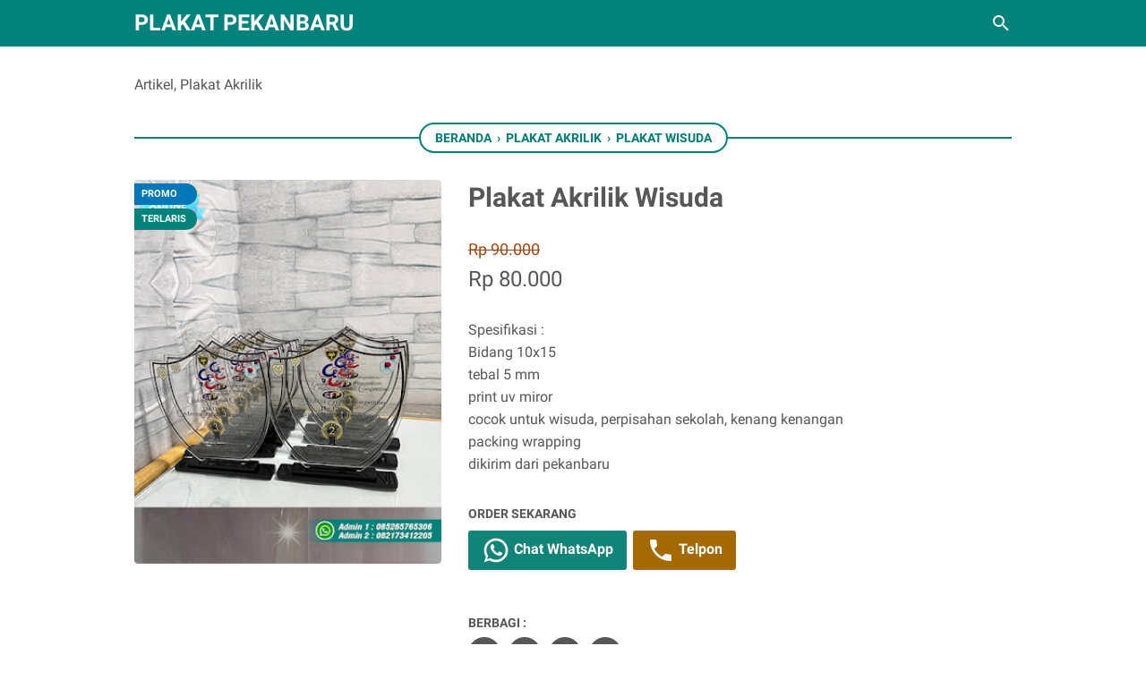

--- FILE ---
content_type: text/html; charset=UTF-8
request_url: https://www.plakatpekanbaru.com/2023/06/plakat-akrilik-wisuda.html
body_size: 101533
content:
<!DOCTYPE html>
<html dir='ltr' lang='id'>
<head>
<meta content='width=device-width, initial-scale=1' name='viewport'/>
<meta content='text/html; charset=UTF-8' http-equiv='Content-Type'/>
<meta content='#01837B' name='theme-color'/>
<meta content='#01837B' name='msapplication-navbutton-color'/>
<meta content='blogger' name='generator'/>
<link href='https://www.plakatpekanbaru.com/favicon.ico' rel='icon' type='image/x-icon'/>
<link href='https://www.plakatpekanbaru.com/2023/06/plakat-akrilik-wisuda.html' rel='canonical'/>
<link rel="alternate" type="application/atom+xml" title="Plakat Pekanbaru - Atom" href="https://www.plakatpekanbaru.com/feeds/posts/default" />
<link rel="alternate" type="application/rss+xml" title="Plakat Pekanbaru - RSS" href="https://www.plakatpekanbaru.com/feeds/posts/default?alt=rss" />
<link rel="service.post" type="application/atom+xml" title="Plakat Pekanbaru - Atom" href="https://www.blogger.com/feeds/3272144062730376095/posts/default" />

<link rel="alternate" type="application/atom+xml" title="Plakat Pekanbaru - Atom" href="https://www.plakatpekanbaru.com/feeds/7985184905304920165/comments/default" />
<link href='https://blogger.googleusercontent.com/img/b/R29vZ2xl/AVvXsEj4zl5v2D23FvyPjNNwZBcUEo8MdiZrJ7n8YLIMLTPaXl1LwhkV2hCNsy9d-UArMtPTWpnjRtuW65YAXPFDfCFhK7RaNDHaC4zcJnoIsO_Prjt4tYcDpmMSoXOUZzrclQxsb11-yX8UWnDBtZSb2-wK7knmbwuq51iYutl5TcO-izAkTPPtB5IaCfND/w320-h400/4.jpg' rel='image_src'/>
<meta content='plakat wisuda, plakat wisuda pku, percetakan plakat pku, harga plakat pku, bikin plakat pku' name='description'/>
<meta content='https://www.plakatpekanbaru.com/2023/06/plakat-akrilik-wisuda.html' property='og:url'/>
<meta content='Plakat Akrilik Wisuda' property='og:title'/>
<meta content='plakat wisuda, plakat wisuda pku, percetakan plakat pku, harga plakat pku, bikin plakat pku' property='og:description'/>
<meta content='https://blogger.googleusercontent.com/img/b/R29vZ2xl/AVvXsEj4zl5v2D23FvyPjNNwZBcUEo8MdiZrJ7n8YLIMLTPaXl1LwhkV2hCNsy9d-UArMtPTWpnjRtuW65YAXPFDfCFhK7RaNDHaC4zcJnoIsO_Prjt4tYcDpmMSoXOUZzrclQxsb11-yX8UWnDBtZSb2-wK7knmbwuq51iYutl5TcO-izAkTPPtB5IaCfND/w1200-h630-p-k-no-nu/4.jpg' property='og:image'/>
<title>Plakat Akrilik Wisuda - Plakat Pekanbaru</title>
<meta content='Plakat Akrilik Wisuda' name='keywords'/>
<style>
@font-face{font-family:Roboto;font-style:normal;font-weight:400;font-display:swap;src:local('Roboto'),local('Roboto-Regular'),local('sans-serif'),url(https://fonts.gstatic.com/s/roboto/v20/KFOmCnqEu92Fr1Mu7GxKKTU1Kvnz.woff2) format('woff2');unicode-range:U+0100-024F,U+0259,U+1E00-1EFF,U+2020,U+20A0-20AB,U+20AD-20CF,U+2113,U+2C60-2C7F,U+A720-A7FF}@font-face{font-family:Roboto;font-style:normal;font-weight:400;font-display:swap;src:local('Roboto'),local('Roboto-Regular'),local('sans-serif'),url(https://fonts.gstatic.com/s/roboto/v20/KFOmCnqEu92Fr1Mu4mxKKTU1Kg.woff2) format('woff2');unicode-range:U+0000-00FF,U+0131,U+0152-0153,U+02BB-02BC,U+02C6,U+02DA,U+02DC,U+2000-206F,U+2074,U+20AC,U+2122,U+2191,U+2193,U+2212,U+2215,U+FEFF,U+FFFD}@font-face{font-family:Roboto;font-style:normal;font-weight:700;font-display:swap;src:local('Roboto Bold'),local('Roboto-Bold'),local('sans-serif'),url(https://fonts.gstatic.com/s/roboto/v20/KFOlCnqEu92Fr1MmWUlfChc4AMP6lbBP.woff2) format('woff2');unicode-range:U+0100-024F,U+0259,U+1E00-1EFF,U+2020,U+20A0-20AB,U+20AD-20CF,U+2113,U+2C60-2C7F,U+A720-A7FF}@font-face{font-family:Roboto;font-style:normal;font-weight:700;font-display:swap;src:local('Roboto Bold'),local('Roboto-Bold'),local('sans-serif'),url(https://fonts.gstatic.com/s/roboto/v20/KFOlCnqEu92Fr1MmWUlfBBc4AMP6lQ.woff2) format('woff2');unicode-range:U+0000-00FF,U+0131,U+0152-0153,U+02BB-02BC,U+02C6,U+02DA,U+02DC,U+2000-206F,U+2074,U+20AC,U+2122,U+2191,U+2193,U+2212,U+2215,U+FEFF,U+FFFD}
</style>
<script>
	//<![CDATA[
	!function(e,o,t,n,i,r){function c(e,t){r?n(e,t||32):i.push(e,t)}function f(e,t,n,i){return t&&o.getElementById(t)||(i=o.createElement(e||"SCRIPT"),t&&(i.id=t),n&&(i.onload=n),o.head.appendChild(i)),i||{}}r=/p/.test(o.readyState),e.addEventListener("on"+t in e?t:"load",function(){for(r=1;i[0];)c(i.shift(),i.shift())}),c._=f,e.defer=c,e.deferscript=function(e,t,n,i){c(function(){f("",t,i).src=e},n)}}(this,document,"pageshow",setTimeout,[]),function(s,n){var a="IntersectionObserver",d="src",l="lazied",h="data-",m=h+l,y="load",p="forEach",b="getAttribute",g="setAttribute",v=Function(),I=s.defer||v,c=I._||v;function A(e,t){return[].slice.call((t||n).querySelectorAll(e))}function e(u){return function(e,t,o,r,c,f){I(function(n,t){function i(n){!1!==(r||v).call(n,n)&&((f||["srcset",d,"style"])[p](function(e,t){(t=n[b](h+e))&&n[g](e,t)}),A("SOURCE",n)[p](i),y in n&&n[y]()),n.className+=" "+(o||l)}t=a in s?(n=new s[a](function(e){e[p](function(e,t){e.isIntersecting&&(t=e.target)&&(n.unobserve(t),i(t))})},c)).observe.bind(n):i,A(e||u+"["+h+d+"]:not(["+m+"])")[p](function(e){e[b](m)||(e[g](m,u),t(e))})},t)}}function t(){I(function(t,n,i,o,r){t=A((i="[type=deferjs]")+":not("+(o="[async]")+")").concat(A(i+o)),function e(){if(0!=t){for(o in(i=t.shift()).parentNode.removeChild(i),i.removeAttribute("type"),n=c(i.nodeName),i)"string"==typeof(r=i[o])&&n[o]!=r&&(n[o]=r);n[d]&&!n.hasAttribute("async")?n.onload=n.onerror=e:I(e,.1)}}()},4)}t(),s.deferstyle=function(t,n,e,i){I(function(e){(e=c("LINK",n,i)).rel="stylesheet",e.href=t},e)},s.deferimg=e("IMG"),s.deferiframe=e("IFRAME"),I.all=t}(this,document);
	!function(e,t){"use strict";"object"==typeof module&&"object"==typeof module.exports?module.exports=e.document?t(e,!0):function(e){if(!e.document)throw new Error("jQuery requires a window with a document");return t(e)}:t(e)}("undefined"!=typeof window?window:this,function(T,e){"use strict";function g(e){return"function"==typeof e&&"number"!=typeof e.nodeType}function y(e){return null!=e&&e===e.window}var t=[],n=Object.getPrototypeOf,s=t.slice,m=t.flat?function(e){return t.flat.call(e)}:function(e){return t.concat.apply([],e)},u=t.push,i=t.indexOf,r={},o=r.toString,v=r.hasOwnProperty,a=v.toString,l=a.call(Object),x={},C=T.document,c={type:!0,src:!0,nonce:!0,noModule:!0};function b(e,t,n){var r,i,o=(n=n||C).createElement("script");if(o.text=e,t)for(r in c)(i=t[r]||t.getAttribute&&t.getAttribute(r))&&o.setAttribute(r,i);n.head.appendChild(o).parentNode.removeChild(o)}function h(e){return null==e?e+"":"object"==typeof e||"function"==typeof e?r[o.call(e)]||"object":typeof e}var f="3.5.1",E=function(e,t){return new E.fn.init(e,t)};function p(e){var t=!!e&&"length"in e&&e.length,n=h(e);return!g(e)&&!y(e)&&("array"===n||0===t||"number"==typeof t&&0<t&&t-1 in e)}E.fn=E.prototype={jquery:f,constructor:E,length:0,toArray:function(){return s.call(this)},get:function(e){return null==e?s.call(this):e<0?this[e+this.length]:this[e]},pushStack:function(e){e=E.merge(this.constructor(),e);return e.prevObject=this,e},each:function(e){return E.each(this,e)},map:function(n){return this.pushStack(E.map(this,function(e,t){return n.call(e,t,e)}))},slice:function(){return this.pushStack(s.apply(this,arguments))},first:function(){return this.eq(0)},last:function(){return this.eq(-1)},even:function(){return this.pushStack(E.grep(this,function(e,t){return(t+1)%2}))},odd:function(){return this.pushStack(E.grep(this,function(e,t){return t%2}))},eq:function(e){var t=this.length,e=+e+(e<0?t:0);return this.pushStack(0<=e&&e<t?[this[e]]:[])},end:function(){return this.prevObject||this.constructor()},push:u,sort:t.sort,splice:t.splice},E.extend=E.fn.extend=function(){var e,t,n,r,i,o=arguments[0]||{},a=1,s=arguments.length,u=!1;for("boolean"==typeof o&&(u=o,o=arguments[a]||{},a++),"object"==typeof o||g(o)||(o={}),a===s&&(o=this,a--);a<s;a++)if(null!=(e=arguments[a]))for(t in e)n=e[t],"__proto__"!==t&&o!==n&&(u&&n&&(E.isPlainObject(n)||(r=Array.isArray(n)))?(i=o[t],i=r&&!Array.isArray(i)?[]:r||E.isPlainObject(i)?i:{},r=!1,o[t]=E.extend(u,i,n)):void 0!==n&&(o[t]=n));return o},E.extend({expando:"jQuery"+(f+Math.random()).replace(/\D/g,""),isReady:!0,error:function(e){throw new Error(e)},noop:function(){},isPlainObject:function(e){return!(!e||"[object Object]"!==o.call(e)||(e=n(e))&&("function"!=typeof(e=v.call(e,"constructor")&&e.constructor)||a.call(e)!==l))},isEmptyObject:function(e){for(var t in e)return!1;return!0},globalEval:function(e,t,n){b(e,{nonce:t&&t.nonce},n)},each:function(e,t){var n,r=0;if(p(e))for(n=e.length;r<n&&!1!==t.call(e[r],r,e[r]);r++);else for(r in e)if(!1===t.call(e[r],r,e[r]))break;return e},makeArray:function(e,t){t=t||[];return null!=e&&(p(Object(e))?E.merge(t,"string"==typeof e?[e]:e):u.call(t,e)),t},inArray:function(e,t,n){return null==t?-1:i.call(t,e,n)},merge:function(e,t){for(var n=+t.length,r=0,i=e.length;r<n;r++)e[i++]=t[r];return e.length=i,e},grep:function(e,t,n){for(var r=[],i=0,o=e.length,a=!n;i<o;i++)!t(e[i],i)!=a&&r.push(e[i]);return r},map:function(e,t,n){var r,i,o=0,a=[];if(p(e))for(r=e.length;o<r;o++)null!=(i=t(e[o],o,n))&&a.push(i);else for(o in e)null!=(i=t(e[o],o,n))&&a.push(i);return m(a)},guid:1,support:x}),"function"==typeof Symbol&&(E.fn[Symbol.iterator]=t[Symbol.iterator]),E.each("Boolean Number String Function Array Date RegExp Object Error Symbol".split(" "),function(e,t){r["[object "+t+"]"]=t.toLowerCase()});var d=function(n){function f(e,t){return e="0x"+e.slice(1)-65536,t||(e<0?String.fromCharCode(65536+e):String.fromCharCode(e>>10|55296,1023&e|56320))}function p(e,t){return t?"\0"===e?"�":e.slice(0,-1)+"\\"+e.charCodeAt(e.length-1).toString(16)+" ":"\\"+e}function r(){T()}var e,d,b,o,i,h,g,y,w,u,l,T,C,a,E,m,s,c,v,S="sizzle"+ +new Date,x=n.document,k=0,A=0,N=ue(),D=ue(),j=ue(),q=ue(),L=function(e,t){return e===t&&(l=!0),0},H={}.hasOwnProperty,t=[],O=t.pop,P=t.push,R=t.push,M=t.slice,I=function(e,t){for(var n=0,r=e.length;n<r;n++)if(e[n]===t)return n;return-1},W="checked|selected|async|autofocus|autoplay|controls|defer|disabled|hidden|ismap|loop|multiple|open|readonly|required|scoped",F="[\\x20\\t\\r\\n\\f]",B="(?:\\\\[\\da-fA-F]{1,6}"+F+"?|\\\\[^\\r\\n\\f]|[\\w-]|[^\0-\\x7f])+",$="\\["+F+"*("+B+")(?:"+F+"*([*^$|!~]?=)"+F+"*(?:'((?:\\\\.|[^\\\\'])*)'|\"((?:\\\\.|[^\\\\\"])*)\"|("+B+"))|)"+F+"*\\]",_=":("+B+")(?:\\((('((?:\\\\.|[^\\\\'])*)'|\"((?:\\\\.|[^\\\\\"])*)\")|((?:\\\\.|[^\\\\()[\\]]|"+$+")*)|.*)\\)|)",z=new RegExp(F+"+","g"),U=new RegExp("^"+F+"+|((?:^|[^\\\\])(?:\\\\.)*)"+F+"+$","g"),X=new RegExp("^"+F+"*,"+F+"*"),V=new RegExp("^"+F+"*([>+~]|"+F+")"+F+"*"),G=new RegExp(F+"|>"),Y=new RegExp(_),Q=new RegExp("^"+B+"$"),J={ID:new RegExp("^#("+B+")"),CLASS:new RegExp("^\\.("+B+")"),TAG:new RegExp("^("+B+"|[*])"),ATTR:new RegExp("^"+$),PSEUDO:new RegExp("^"+_),CHILD:new RegExp("^:(only|first|last|nth|nth-last)-(child|of-type)(?:\\("+F+"*(even|odd|(([+-]|)(\\d*)n|)"+F+"*(?:([+-]|)"+F+"*(\\d+)|))"+F+"*\\)|)","i"),bool:new RegExp("^(?:"+W+")$","i"),needsContext:new RegExp("^"+F+"*[>+~]|:(even|odd|eq|gt|lt|nth|first|last)(?:\\("+F+"*((?:-\\d)?\\d*)"+F+"*\\)|)(?=[^-]|$)","i")},K=/HTML$/i,Z=/^(?:input|select|textarea|button)$/i,ee=/^h\d$/i,te=/^[^{]+\{\s*\[native \w/,ne=/^(?:#([\w-]+)|(\w+)|\.([\w-]+))$/,re=/[+~]/,ie=new RegExp("\\\\[\\da-fA-F]{1,6}"+F+"?|\\\\([^\\r\\n\\f])","g"),oe=/([\0-\x1f\x7f]|^-?\d)|^-$|[^\0-\x1f\x7f-\uFFFF\w-]/g,ae=ve(function(e){return!0===e.disabled&&"fieldset"===e.nodeName.toLowerCase()},{dir:"parentNode",next:"legend"});try{R.apply(t=M.call(x.childNodes),x.childNodes),t[x.childNodes.length].nodeType}catch(e){R={apply:t.length?function(e,t){P.apply(e,M.call(t))}:function(e,t){for(var n=e.length,r=0;e[n++]=t[r++];);e.length=n-1}}}function se(e,t,n,r){var i,o,a,s,u,l,c=t&&t.ownerDocument,f=t?t.nodeType:9;if(n=n||[],"string"!=typeof e||!e||1!==f&&9!==f&&11!==f)return n;if(!r&&(T(t),t=t||C,E)){if(11!==f&&(s=ne.exec(e)))if(l=s[1]){if(9===f){if(!(o=t.getElementById(l)))return n;if(o.id===l)return n.push(o),n}else if(c&&(o=c.getElementById(l))&&v(t,o)&&o.id===l)return n.push(o),n}else{if(s[2])return R.apply(n,t.getElementsByTagName(e)),n;if((l=s[3])&&d.getElementsByClassName&&t.getElementsByClassName)return R.apply(n,t.getElementsByClassName(l)),n}if(d.qsa&&!q[e+" "]&&(!m||!m.test(e))&&(1!==f||"object"!==t.nodeName.toLowerCase())){if(l=e,c=t,1===f&&(G.test(e)||V.test(e))){for((c=re.test(e)&&ge(t.parentNode)||t)===t&&d.scope||((a=t.getAttribute("id"))?a=a.replace(oe,p):t.setAttribute("id",a=S)),i=(u=h(e)).length;i--;)u[i]=(a?"#"+a:":scope")+" "+me(u[i]);l=u.join(",")}try{return R.apply(n,c.querySelectorAll(l)),n}catch(t){q(e,!0)}finally{a===S&&t.removeAttribute("id")}}}return y(e.replace(U,"$1"),t,n,r)}function ue(){var r=[];return function e(t,n){return r.push(t+" ")>b.cacheLength&&delete e[r.shift()],e[t+" "]=n}}function le(e){return e[S]=!0,e}function ce(e){var t=C.createElement("fieldset");try{return!!e(t)}catch(e){return!1}finally{t.parentNode&&t.parentNode.removeChild(t)}}function fe(e,t){for(var n=e.split("|"),r=n.length;r--;)b.attrHandle[n[r]]=t}function pe(e,t){var n=t&&e,r=n&&1===e.nodeType&&1===t.nodeType&&e.sourceIndex-t.sourceIndex;if(r)return r;if(n)for(;n=n.nextSibling;)if(n===t)return-1;return e?1:-1}function de(t){return function(e){return"form"in e?e.parentNode&&!1===e.disabled?"label"in e?"label"in e.parentNode?e.parentNode.disabled===t:e.disabled===t:e.isDisabled===t||e.isDisabled!==!t&&ae(e)===t:e.disabled===t:"label"in e&&e.disabled===t}}function he(a){return le(function(o){return o=+o,le(function(e,t){for(var n,r=a([],e.length,o),i=r.length;i--;)e[n=r[i]]&&(e[n]=!(t[n]=e[n]))})})}function ge(e){return e&&void 0!==e.getElementsByTagName&&e}for(e in d=se.support={},i=se.isXML=function(e){var t=e.namespaceURI,e=(e.ownerDocument||e).documentElement;return!K.test(t||e&&e.nodeName||"HTML")},T=se.setDocument=function(e){var t,e=e?e.ownerDocument||e:x;return e!=C&&9===e.nodeType&&e.documentElement&&(a=(C=e).documentElement,E=!i(C),x!=C&&(t=C.defaultView)&&t.top!==t&&(t.addEventListener?t.addEventListener("unload",r,!1):t.attachEvent&&t.attachEvent("onunload",r)),d.scope=ce(function(e){return a.appendChild(e).appendChild(C.createElement("div")),void 0!==e.querySelectorAll&&!e.querySelectorAll(":scope fieldset div").length}),d.attributes=ce(function(e){return e.className="i",!e.getAttribute("className")}),d.getElementsByTagName=ce(function(e){return e.appendChild(C.createComment("")),!e.getElementsByTagName("*").length}),d.getElementsByClassName=te.test(C.getElementsByClassName),d.getById=ce(function(e){return a.appendChild(e).id=S,!C.getElementsByName||!C.getElementsByName(S).length}),d.getById?(b.filter.ID=function(e){var t=e.replace(ie,f);return function(e){return e.getAttribute("id")===t}},b.find.ID=function(e,t){if(void 0!==t.getElementById&&E){e=t.getElementById(e);return e?[e]:[]}}):(b.filter.ID=function(e){var t=e.replace(ie,f);return function(e){e=void 0!==e.getAttributeNode&&e.getAttributeNode("id");return e&&e.value===t}},b.find.ID=function(e,t){if(void 0!==t.getElementById&&E){var n,r,i,o=t.getElementById(e);if(o){if((n=o.getAttributeNode("id"))&&n.value===e)return[o];for(i=t.getElementsByName(e),r=0;o=i[r++];)if((n=o.getAttributeNode("id"))&&n.value===e)return[o]}return[]}}),b.find.TAG=d.getElementsByTagName?function(e,t){return void 0!==t.getElementsByTagName?t.getElementsByTagName(e):d.qsa?t.querySelectorAll(e):void 0}:function(e,t){var n,r=[],i=0,o=t.getElementsByTagName(e);if("*"!==e)return o;for(;n=o[i++];)1===n.nodeType&&r.push(n);return r},b.find.CLASS=d.getElementsByClassName&&function(e,t){if(void 0!==t.getElementsByClassName&&E)return t.getElementsByClassName(e)},s=[],m=[],(d.qsa=te.test(C.querySelectorAll))&&(ce(function(e){var t;a.appendChild(e).innerHTML="<a id='"+S+"'></a><select id='"+S+"-\r\\' msallowcapture=''><option selected=''></option></select>",e.querySelectorAll("[msallowcapture^='']").length&&m.push("[*^$]="+F+"*(?:''|\"\")"),e.querySelectorAll("[selected]").length||m.push("\\["+F+"*(?:value|"+W+")"),e.querySelectorAll("[id~="+S+"-]").length||m.push("~="),(t=C.createElement("input")).setAttribute("name",""),e.appendChild(t),e.querySelectorAll("[name='']").length||m.push("\\["+F+"*name"+F+"*="+F+"*(?:''|\"\")"),e.querySelectorAll(":checked").length||m.push(":checked"),e.querySelectorAll("a#"+S+"+*").length||m.push(".#.+[+~]"),e.querySelectorAll("\\\f"),m.push("[\\r\\n\\f]")}),ce(function(e){e.innerHTML="<a href='' disabled='disabled'></a><select disabled='disabled'><option/></select>";var t=C.createElement("input");t.setAttribute("type","hidden"),e.appendChild(t).setAttribute("name","D"),e.querySelectorAll("[name=d]").length&&m.push("name"+F+"*[*^$|!~]?="),2!==e.querySelectorAll(":enabled").length&&m.push(":enabled",":disabled"),a.appendChild(e).disabled=!0,2!==e.querySelectorAll(":disabled").length&&m.push(":enabled",":disabled"),e.querySelectorAll("*,:x"),m.push(",.*:")})),(d.matchesSelector=te.test(c=a.matches||a.webkitMatchesSelector||a.mozMatchesSelector||a.oMatchesSelector||a.msMatchesSelector))&&ce(function(e){d.disconnectedMatch=c.call(e,"*"),c.call(e,"[s!='']:x"),s.push("!=",_)}),m=m.length&&new RegExp(m.join("|")),s=s.length&&new RegExp(s.join("|")),t=te.test(a.compareDocumentPosition),v=t||te.test(a.contains)?function(e,t){var n=9===e.nodeType?e.documentElement:e,t=t&&t.parentNode;return e===t||!(!t||1!==t.nodeType||!(n.contains?n.contains(t):e.compareDocumentPosition&&16&e.compareDocumentPosition(t)))}:function(e,t){if(t)for(;t=t.parentNode;)if(t===e)return!0;return!1},L=t?function(e,t){return e===t?(l=!0,0):(n=!e.compareDocumentPosition-!t.compareDocumentPosition)||(1&(n=(e.ownerDocument||e)==(t.ownerDocument||t)?e.compareDocumentPosition(t):1)||!d.sortDetached&&t.compareDocumentPosition(e)===n?e==C||e.ownerDocument==x&&v(x,e)?-1:t==C||t.ownerDocument==x&&v(x,t)?1:u?I(u,e)-I(u,t):0:4&n?-1:1);var n}:function(e,t){if(e===t)return l=!0,0;var n,r=0,i=e.parentNode,o=t.parentNode,a=[e],s=[t];if(!i||!o)return e==C?-1:t==C?1:i?-1:o?1:u?I(u,e)-I(u,t):0;if(i===o)return pe(e,t);for(n=e;n=n.parentNode;)a.unshift(n);for(n=t;n=n.parentNode;)s.unshift(n);for(;a[r]===s[r];)r++;return r?pe(a[r],s[r]):a[r]==x?-1:s[r]==x?1:0}),C},se.matches=function(e,t){return se(e,null,null,t)},se.matchesSelector=function(e,t){if(T(e),d.matchesSelector&&E&&!q[t+" "]&&(!s||!s.test(t))&&(!m||!m.test(t)))try{var n=c.call(e,t);if(n||d.disconnectedMatch||e.document&&11!==e.document.nodeType)return n}catch(e){q(t,!0)}return 0<se(t,C,null,[e]).length},se.contains=function(e,t){return(e.ownerDocument||e)!=C&&T(e),v(e,t)},se.attr=function(e,t){(e.ownerDocument||e)!=C&&T(e);var n=b.attrHandle[t.toLowerCase()],n=n&&H.call(b.attrHandle,t.toLowerCase())?n(e,t,!E):void 0;return void 0!==n?n:d.attributes||!E?e.getAttribute(t):(n=e.getAttributeNode(t))&&n.specified?n.value:null},se.escape=function(e){return(e+"").replace(oe,p)},se.error=function(e){throw new Error("Syntax error, unrecognized expression: "+e)},se.uniqueSort=function(e){var t,n=[],r=0,i=0;if(l=!d.detectDuplicates,u=!d.sortStable&&e.slice(0),e.sort(L),l){for(;t=e[i++];)t===e[i]&&(r=n.push(i));for(;r--;)e.splice(n[r],1)}return u=null,e},o=se.getText=function(e){var t,n="",r=0,i=e.nodeType;if(i){if(1===i||9===i||11===i){if("string"==typeof e.textContent)return e.textContent;for(e=e.firstChild;e;e=e.nextSibling)n+=o(e)}else if(3===i||4===i)return e.nodeValue}else for(;t=e[r++];)n+=o(t);return n},(b=se.selectors={cacheLength:50,createPseudo:le,match:J,attrHandle:{},find:{},relative:{">":{dir:"parentNode",first:!0}," ":{dir:"parentNode"},"+":{dir:"previousSibling",first:!0},"~":{dir:"previousSibling"}},preFilter:{ATTR:function(e){return e[1]=e[1].replace(ie,f),e[3]=(e[3]||e[4]||e[5]||"").replace(ie,f),"~="===e[2]&&(e[3]=" "+e[3]+" "),e.slice(0,4)},CHILD:function(e){return e[1]=e[1].toLowerCase(),"nth"===e[1].slice(0,3)?(e[3]||se.error(e[0]),e[4]=+(e[4]?e[5]+(e[6]||1):2*("even"===e[3]||"odd"===e[3])),e[5]=+(e[7]+e[8]||"odd"===e[3])):e[3]&&se.error(e[0]),e},PSEUDO:function(e){var t,n=!e[6]&&e[2];return J.CHILD.test(e[0])?null:(e[3]?e[2]=e[4]||e[5]||"":n&&Y.test(n)&&(t=h(n,!0))&&(t=n.indexOf(")",n.length-t)-n.length)&&(e[0]=e[0].slice(0,t),e[2]=n.slice(0,t)),e.slice(0,3))}},filter:{TAG:function(e){var t=e.replace(ie,f).toLowerCase();return"*"===e?function(){return!0}:function(e){return e.nodeName&&e.nodeName.toLowerCase()===t}},CLASS:function(e){var t=N[e+" "];return t||(t=new RegExp("(^|"+F+")"+e+"("+F+"|$)"))&&N(e,function(e){return t.test("string"==typeof e.className&&e.className||void 0!==e.getAttribute&&e.getAttribute("class")||"")})},ATTR:function(t,n,r){return function(e){e=se.attr(e,t);return null==e?"!="===n:!n||(e+="","="===n?e===r:"!="===n?e!==r:"^="===n?r&&0===e.indexOf(r):"*="===n?r&&-1<e.indexOf(r):"$="===n?r&&e.slice(-r.length)===r:"~="===n?-1<(" "+e.replace(z," ")+" ").indexOf(r):"|="===n&&(e===r||e.slice(0,r.length+1)===r+"-"))}},CHILD:function(h,e,t,g,y){var m="nth"!==h.slice(0,3),v="last"!==h.slice(-4),x="of-type"===e;return 1===g&&0===y?function(e){return!!e.parentNode}:function(e,t,n){var r,i,o,a,s,u,l=m!=v?"nextSibling":"previousSibling",c=e.parentNode,f=x&&e.nodeName.toLowerCase(),p=!n&&!x,d=!1;if(c){if(m){for(;l;){for(a=e;a=a[l];)if(x?a.nodeName.toLowerCase()===f:1===a.nodeType)return!1;u=l="only"===h&&!u&&"nextSibling"}return!0}if(u=[v?c.firstChild:c.lastChild],v&&p){for(d=(s=(r=(i=(o=(a=c)[S]||(a[S]={}))[a.uniqueID]||(o[a.uniqueID]={}))[h]||[])[0]===k&&r[1])&&r[2],a=s&&c.childNodes[s];a=++s&&a&&a[l]||(d=s=0)||u.pop();)if(1===a.nodeType&&++d&&a===e){i[h]=[k,s,d];break}}else if(!1===(d=p?s=(r=(i=(o=(a=e)[S]||(a[S]={}))[a.uniqueID]||(o[a.uniqueID]={}))[h]||[])[0]===k&&r[1]:d))for(;(a=++s&&a&&a[l]||(d=s=0)||u.pop())&&((x?a.nodeName.toLowerCase()!==f:1!==a.nodeType)||!++d||(p&&((i=(o=a[S]||(a[S]={}))[a.uniqueID]||(o[a.uniqueID]={}))[h]=[k,d]),a!==e)););return(d-=y)===g||d%g==0&&0<=d/g}}},PSEUDO:function(e,o){var t,a=b.pseudos[e]||b.setFilters[e.toLowerCase()]||se.error("unsupported pseudo: "+e);return a[S]?a(o):1<a.length?(t=[e,e,"",o],b.setFilters.hasOwnProperty(e.toLowerCase())?le(function(e,t){for(var n,r=a(e,o),i=r.length;i--;)e[n=I(e,r[i])]=!(t[n]=r[i])}):function(e){return a(e,0,t)}):a}},pseudos:{not:le(function(e){var r=[],i=[],s=g(e.replace(U,"$1"));return s[S]?le(function(e,t,n,r){for(var i,o=s(e,null,r,[]),a=e.length;a--;)(i=o[a])&&(e[a]=!(t[a]=i))}):function(e,t,n){return r[0]=e,s(r,null,n,i),r[0]=null,!i.pop()}}),has:le(function(t){return function(e){return 0<se(t,e).length}}),contains:le(function(t){return t=t.replace(ie,f),function(e){return-1<(e.textContent||o(e)).indexOf(t)}}),lang:le(function(n){return Q.test(n||"")||se.error("unsupported lang: "+n),n=n.replace(ie,f).toLowerCase(),function(e){var t;do{if(t=E?e.lang:e.getAttribute("xml:lang")||e.getAttribute("lang"))return(t=t.toLowerCase())===n||0===t.indexOf(n+"-")}while((e=e.parentNode)&&1===e.nodeType);return!1}}),target:function(e){var t=n.location&&n.location.hash;return t&&t.slice(1)===e.id},root:function(e){return e===a},focus:function(e){return e===C.activeElement&&(!C.hasFocus||C.hasFocus())&&!!(e.type||e.href||~e.tabIndex)},enabled:de(!1),disabled:de(!0),checked:function(e){var t=e.nodeName.toLowerCase();return"input"===t&&!!e.checked||"option"===t&&!!e.selected},selected:function(e){return e.parentNode&&e.parentNode.selectedIndex,!0===e.selected},empty:function(e){for(e=e.firstChild;e;e=e.nextSibling)if(e.nodeType<6)return!1;return!0},parent:function(e){return!b.pseudos.empty(e)},header:function(e){return ee.test(e.nodeName)},input:function(e){return Z.test(e.nodeName)},button:function(e){var t=e.nodeName.toLowerCase();return"input"===t&&"button"===e.type||"button"===t},text:function(e){return"input"===e.nodeName.toLowerCase()&&"text"===e.type&&(null==(e=e.getAttribute("type"))||"text"===e.toLowerCase())},first:he(function(){return[0]}),last:he(function(e,t){return[t-1]}),eq:he(function(e,t,n){return[n<0?n+t:n]}),even:he(function(e,t){for(var n=0;n<t;n+=2)e.push(n);return e}),odd:he(function(e,t){for(var n=1;n<t;n+=2)e.push(n);return e}),lt:he(function(e,t,n){for(var r=n<0?n+t:t<n?t:n;0<=--r;)e.push(r);return e}),gt:he(function(e,t,n){for(var r=n<0?n+t:n;++r<t;)e.push(r);return e})}}).pseudos.nth=b.pseudos.eq,{radio:!0,checkbox:!0,file:!0,password:!0,image:!0})b.pseudos[e]=function(t){return function(e){return"input"===e.nodeName.toLowerCase()&&e.type===t}}(e);for(e in{submit:!0,reset:!0})b.pseudos[e]=function(n){return function(e){var t=e.nodeName.toLowerCase();return("input"===t||"button"===t)&&e.type===n}}(e);function ye(){}function me(e){for(var t=0,n=e.length,r="";t<n;t++)r+=e[t].value;return r}function ve(a,e,t){var s=e.dir,u=e.next,l=u||s,c=t&&"parentNode"===l,f=A++;return e.first?function(e,t,n){for(;e=e[s];)if(1===e.nodeType||c)return a(e,t,n);return!1}:function(e,t,n){var r,i,o=[k,f];if(n){for(;e=e[s];)if((1===e.nodeType||c)&&a(e,t,n))return!0}else for(;e=e[s];)if(1===e.nodeType||c)if(r=(i=e[S]||(e[S]={}))[e.uniqueID]||(i[e.uniqueID]={}),u&&u===e.nodeName.toLowerCase())e=e[s]||e;else{if((i=r[l])&&i[0]===k&&i[1]===f)return o[2]=i[2];if((r[l]=o)[2]=a(e,t,n))return!0}return!1}}function xe(i){return 1<i.length?function(e,t,n){for(var r=i.length;r--;)if(!i[r](e,t,n))return!1;return!0}:i[0]}function be(e,t,n,r,i){for(var o,a=[],s=0,u=e.length,l=null!=t;s<u;s++)(o=e[s])&&(n&&!n(o,r,i)||(a.push(o),l&&t.push(s)));return a}function we(e){for(var r,t,n,i=e.length,o=b.relative[e[0].type],a=o||b.relative[" "],s=o?1:0,u=ve(function(e){return e===r},a,!0),l=ve(function(e){return-1<I(r,e)},a,!0),c=[function(e,t,n){n=!o&&(n||t!==w)||((r=t).nodeType?u:l)(e,t,n);return r=null,n}];s<i;s++)if(t=b.relative[e[s].type])c=[ve(xe(c),t)];else{if((t=b.filter[e[s].type].apply(null,e[s].matches))[S]){for(n=++s;n<i&&!b.relative[e[n].type];n++);return function e(d,h,g,y,m,t){return y&&!y[S]&&(y=e(y)),m&&!m[S]&&(m=e(m,t)),le(function(e,t,n,r){var i,o,a,s=[],u=[],l=t.length,c=e||function(e,t,n){for(var r=0,i=t.length;r<i;r++)se(e,t[r],n);return n}(h||"*",n.nodeType?[n]:n,[]),f=!d||!e&&h?c:be(c,s,d,n,r),p=g?m||(e?d:l||y)?[]:t:f;if(g&&g(f,p,n,r),y)for(i=be(p,u),y(i,[],n,r),o=i.length;o--;)(a=i[o])&&(p[u[o]]=!(f[u[o]]=a));if(e){if(m||d){if(m){for(i=[],o=p.length;o--;)(a=p[o])&&i.push(f[o]=a);m(null,p=[],i,r)}for(o=p.length;o--;)(a=p[o])&&-1<(i=m?I(e,a):s[o])&&(e[i]=!(t[i]=a))}}else p=be(p===t?p.splice(l,p.length):p),m?m(null,t,p,r):R.apply(t,p)})}(1<s&&xe(c),1<s&&me(e.slice(0,s-1).concat({value:" "===e[s-2].type?"*":""})).replace(U,"$1"),t,s<n&&we(e.slice(s,n)),n<i&&we(e=e.slice(n)),n<i&&me(e))}c.push(t)}return xe(c)}return ye.prototype=b.filters=b.pseudos,b.setFilters=new ye,h=se.tokenize=function(e,t){var n,r,i,o,a,s,u,l=D[e+" "];if(l)return t?0:l.slice(0);for(a=e,s=[],u=b.preFilter;a;){for(o in n&&!(r=X.exec(a))||(r&&(a=a.slice(r[0].length)||a),s.push(i=[])),n=!1,(r=V.exec(a))&&(n=r.shift(),i.push({value:n,type:r[0].replace(U," ")}),a=a.slice(n.length)),b.filter)!(r=J[o].exec(a))||u[o]&&!(r=u[o](r))||(n=r.shift(),i.push({value:n,type:o,matches:r}),a=a.slice(n.length));if(!n)break}return t?a.length:a?se.error(e):D(e,s).slice(0)},g=se.compile=function(e,t){var n,y,m,v,x,r,i=[],o=[],a=j[e+" "];if(!a){for(n=(t=t||h(e)).length;n--;)((a=we(t[n]))[S]?i:o).push(a);(a=j(e,(v=0<(m=i).length,x=0<(y=o).length,r=function(e,t,n,r,i){var o,a,s,u=0,l="0",c=e&&[],f=[],p=w,d=e||x&&b.find.TAG("*",i),h=k+=null==p?1:Math.random()||.1,g=d.length;for(i&&(w=t==C||t||i);l!==g&&null!=(o=d[l]);l++){if(x&&o){for(a=0,t||o.ownerDocument==C||(T(o),n=!E);s=y[a++];)if(s(o,t||C,n)){r.push(o);break}i&&(k=h)}v&&((o=!s&&o)&&u--,e&&c.push(o))}if(u+=l,v&&l!==u){for(a=0;s=m[a++];)s(c,f,t,n);if(e){if(0<u)for(;l--;)c[l]||f[l]||(f[l]=O.call(r));f=be(f)}R.apply(r,f),i&&!e&&0<f.length&&1<u+m.length&&se.uniqueSort(r)}return i&&(k=h,w=p),c},v?le(r):r))).selector=e}return a},y=se.select=function(e,t,n,r){var i,o,a,s,u,l="function"==typeof e&&e,c=!r&&h(e=l.selector||e);if(n=n||[],1===c.length){if(2<(o=c[0]=c[0].slice(0)).length&&"ID"===(a=o[0]).type&&9===t.nodeType&&E&&b.relative[o[1].type]){if(!(t=(b.find.ID(a.matches[0].replace(ie,f),t)||[])[0]))return n;l&&(t=t.parentNode),e=e.slice(o.shift().value.length)}for(i=J.needsContext.test(e)?0:o.length;i--&&(a=o[i],!b.relative[s=a.type]);)if((u=b.find[s])&&(r=u(a.matches[0].replace(ie,f),re.test(o[0].type)&&ge(t.parentNode)||t))){if(o.splice(i,1),!(e=r.length&&me(o)))return R.apply(n,r),n;break}}return(l||g(e,c))(r,t,!E,n,!t||re.test(e)&&ge(t.parentNode)||t),n},d.sortStable=S.split("").sort(L).join("")===S,d.detectDuplicates=!!l,T(),d.sortDetached=ce(function(e){return 1&e.compareDocumentPosition(C.createElement("fieldset"))}),ce(function(e){return e.innerHTML="<a href='#'></a>","#"===e.firstChild.getAttribute("href")})||fe("type|href|height|width",function(e,t,n){if(!n)return e.getAttribute(t,"type"===t.toLowerCase()?1:2)}),d.attributes&&ce(function(e){return e.innerHTML="<input/>",e.firstChild.setAttribute("value",""),""===e.firstChild.getAttribute("value")})||fe("value",function(e,t,n){if(!n&&"input"===e.nodeName.toLowerCase())return e.defaultValue}),ce(function(e){return null==e.getAttribute("disabled")})||fe(W,function(e,t,n){if(!n)return!0===e[t]?t.toLowerCase():(t=e.getAttributeNode(t))&&t.specified?t.value:null}),se}(T);E.find=d,E.expr=d.selectors,E.expr[":"]=E.expr.pseudos,E.uniqueSort=E.unique=d.uniqueSort,E.text=d.getText,E.isXMLDoc=d.isXML,E.contains=d.contains,E.escapeSelector=d.escape;function w(e,t,n){for(var r=[],i=void 0!==n;(e=e[t])&&9!==e.nodeType;)if(1===e.nodeType){if(i&&E(e).is(n))break;r.push(e)}return r}function S(e,t){for(var n=[];e;e=e.nextSibling)1===e.nodeType&&e!==t&&n.push(e);return n}var k=E.expr.match.needsContext;function A(e,t){return e.nodeName&&e.nodeName.toLowerCase()===t.toLowerCase()}var N=/^<([a-z][^\/\0>:\x20\t\r\n\f]*)[\x20\t\r\n\f]*\/?>(?:<\/\1>|)$/i;function D(e,n,r){return g(n)?E.grep(e,function(e,t){return!!n.call(e,t,e)!==r}):n.nodeType?E.grep(e,function(e){return e===n!==r}):"string"!=typeof n?E.grep(e,function(e){return-1<i.call(n,e)!==r}):E.filter(n,e,r)}E.filter=function(e,t,n){var r=t[0];return n&&(e=":not("+e+")"),1===t.length&&1===r.nodeType?E.find.matchesSelector(r,e)?[r]:[]:E.find.matches(e,E.grep(t,function(e){return 1===e.nodeType}))},E.fn.extend({find:function(e){var t,n,r=this.length,i=this;if("string"!=typeof e)return this.pushStack(E(e).filter(function(){for(t=0;t<r;t++)if(E.contains(i[t],this))return!0}));for(n=this.pushStack([]),t=0;t<r;t++)E.find(e,i[t],n);return 1<r?E.uniqueSort(n):n},filter:function(e){return this.pushStack(D(this,e||[],!1))},not:function(e){return this.pushStack(D(this,e||[],!0))},is:function(e){return!!D(this,"string"==typeof e&&k.test(e)?E(e):e||[],!1).length}});var j=/^(?:\s*(<[\w\W]+>)[^>]*|#([\w-]+))$/;(E.fn.init=function(e,t,n){if(!e)return this;if(n=n||q,"string"!=typeof e)return e.nodeType?(this[0]=e,this.length=1,this):g(e)?void 0!==n.ready?n.ready(e):e(E):E.makeArray(e,this);if(!(r="<"===e[0]&&">"===e[e.length-1]&&3<=e.length?[null,e,null]:j.exec(e))||!r[1]&&t)return(!t||t.jquery?t||n:this.constructor(t)).find(e);if(r[1]){if(t=t instanceof E?t[0]:t,E.merge(this,E.parseHTML(r[1],t&&t.nodeType?t.ownerDocument||t:C,!0)),N.test(r[1])&&E.isPlainObject(t))for(var r in t)g(this[r])?this[r](t[r]):this.attr(r,t[r]);return this}return(e=C.getElementById(r[2]))&&(this[0]=e,this.length=1),this}).prototype=E.fn;var q=E(C),L=/^(?:parents|prev(?:Until|All))/,H={children:!0,contents:!0,next:!0,prev:!0};function O(e,t){for(;(e=e[t])&&1!==e.nodeType;);return e}E.fn.extend({has:function(e){var t=E(e,this),n=t.length;return this.filter(function(){for(var e=0;e<n;e++)if(E.contains(this,t[e]))return!0})},closest:function(e,t){var n,r=0,i=this.length,o=[],a="string"!=typeof e&&E(e);if(!k.test(e))for(;r<i;r++)for(n=this[r];n&&n!==t;n=n.parentNode)if(n.nodeType<11&&(a?-1<a.index(n):1===n.nodeType&&E.find.matchesSelector(n,e))){o.push(n);break}return this.pushStack(1<o.length?E.uniqueSort(o):o)},index:function(e){return e?"string"==typeof e?i.call(E(e),this[0]):i.call(this,e.jquery?e[0]:e):this[0]&&this[0].parentNode?this.first().prevAll().length:-1},add:function(e,t){return this.pushStack(E.uniqueSort(E.merge(this.get(),E(e,t))))},addBack:function(e){return this.add(null==e?this.prevObject:this.prevObject.filter(e))}}),E.each({parent:function(e){e=e.parentNode;return e&&11!==e.nodeType?e:null},parents:function(e){return w(e,"parentNode")},parentsUntil:function(e,t,n){return w(e,"parentNode",n)},next:function(e){return O(e,"nextSibling")},prev:function(e){return O(e,"previousSibling")},nextAll:function(e){return w(e,"nextSibling")},prevAll:function(e){return w(e,"previousSibling")},nextUntil:function(e,t,n){return w(e,"nextSibling",n)},prevUntil:function(e,t,n){return w(e,"previousSibling",n)},siblings:function(e){return S((e.parentNode||{}).firstChild,e)},children:function(e){return S(e.firstChild)},contents:function(e){return null!=e.contentDocument&&n(e.contentDocument)?e.contentDocument:(A(e,"template")&&(e=e.content||e),E.merge([],e.childNodes))}},function(r,i){E.fn[r]=function(e,t){var n=E.map(this,i,e);return(t="Until"!==r.slice(-5)?e:t)&&"string"==typeof t&&(n=E.filter(t,n)),1<this.length&&(H[r]||E.uniqueSort(n),L.test(r)&&n.reverse()),this.pushStack(n)}});var P=/[^\x20\t\r\n\f]+/g;function R(e){return e}function M(e){throw e}function I(e,t,n,r){var i;try{e&&g(i=e.promise)?i.call(e).done(t).fail(n):e&&g(i=e.then)?i.call(e,t,n):t.apply(void 0,[e].slice(r))}catch(e){n.apply(void 0,[e])}}E.Callbacks=function(r){var e,n;r="string"==typeof r?(e=r,n={},E.each(e.match(P)||[],function(e,t){n[t]=!0}),n):E.extend({},r);function i(){for(s=s||r.once,a=o=!0;l.length;c=-1)for(t=l.shift();++c<u.length;)!1===u[c].apply(t[0],t[1])&&r.stopOnFalse&&(c=u.length,t=!1);r.memory||(t=!1),o=!1,s&&(u=t?[]:"")}var o,t,a,s,u=[],l=[],c=-1,f={add:function(){return u&&(t&&!o&&(c=u.length-1,l.push(t)),function n(e){E.each(e,function(e,t){g(t)?r.unique&&f.has(t)||u.push(t):t&&t.length&&"string"!==h(t)&&n(t)})}(arguments),t&&!o&&i()),this},remove:function(){return E.each(arguments,function(e,t){for(var n;-1<(n=E.inArray(t,u,n));)u.splice(n,1),n<=c&&c--}),this},has:function(e){return e?-1<E.inArray(e,u):0<u.length},empty:function(){return u=u&&[],this},disable:function(){return s=l=[],u=t="",this},disabled:function(){return!u},lock:function(){return s=l=[],t||o||(u=t=""),this},locked:function(){return!!s},fireWith:function(e,t){return s||(t=[e,(t=t||[]).slice?t.slice():t],l.push(t),o||i()),this},fire:function(){return f.fireWith(this,arguments),this},fired:function(){return!!a}};return f},E.extend({Deferred:function(e){var o=[["notify","progress",E.Callbacks("memory"),E.Callbacks("memory"),2],["resolve","done",E.Callbacks("once memory"),E.Callbacks("once memory"),0,"resolved"],["reject","fail",E.Callbacks("once memory"),E.Callbacks("once memory"),1,"rejected"]],i="pending",a={state:function(){return i},always:function(){return s.done(arguments).fail(arguments),this},catch:function(e){return a.then(null,e)},pipe:function(){var i=arguments;return E.Deferred(function(r){E.each(o,function(e,t){var n=g(i[t[4]])&&i[t[4]];s[t[1]](function(){var e=n&&n.apply(this,arguments);e&&g(e.promise)?e.promise().progress(r.notify).done(r.resolve).fail(r.reject):r[t[0]+"With"](this,n?[e]:arguments)})}),i=null}).promise()},then:function(t,n,r){var u=0;function l(i,o,a,s){return function(){function e(){var e,t;if(!(i<u)){if((e=a.apply(n,r))===o.promise())throw new TypeError("Thenable self-resolution");t=e&&("object"==typeof e||"function"==typeof e)&&e.then,g(t)?s?t.call(e,l(u,o,R,s),l(u,o,M,s)):(u++,t.call(e,l(u,o,R,s),l(u,o,M,s),l(u,o,R,o.notifyWith))):(a!==R&&(n=void 0,r=[e]),(s||o.resolveWith)(n,r))}}var n=this,r=arguments,t=s?e:function(){try{e()}catch(e){E.Deferred.exceptionHook&&E.Deferred.exceptionHook(e,t.stackTrace),u<=i+1&&(a!==M&&(n=void 0,r=[e]),o.rejectWith(n,r))}};i?t():(E.Deferred.getStackHook&&(t.stackTrace=E.Deferred.getStackHook()),T.setTimeout(t))}}return E.Deferred(function(e){o[0][3].add(l(0,e,g(r)?r:R,e.notifyWith)),o[1][3].add(l(0,e,g(t)?t:R)),o[2][3].add(l(0,e,g(n)?n:M))}).promise()},promise:function(e){return null!=e?E.extend(e,a):a}},s={};return E.each(o,function(e,t){var n=t[2],r=t[5];a[t[1]]=n.add,r&&n.add(function(){i=r},o[3-e][2].disable,o[3-e][3].disable,o[0][2].lock,o[0][3].lock),n.add(t[3].fire),s[t[0]]=function(){return s[t[0]+"With"](this===s?void 0:this,arguments),this},s[t[0]+"With"]=n.fireWith}),a.promise(s),e&&e.call(s,s),s},when:function(e){function t(t){return function(e){i[t]=this,o[t]=1<arguments.length?s.call(arguments):e,--n||a.resolveWith(i,o)}}var n=arguments.length,r=n,i=Array(r),o=s.call(arguments),a=E.Deferred();if(n<=1&&(I(e,a.done(t(r)).resolve,a.reject,!n),"pending"===a.state()||g(o[r]&&o[r].then)))return a.then();for(;r--;)I(o[r],t(r),a.reject);return a.promise()}});var W=/^(Eval|Internal|Range|Reference|Syntax|Type|URI)Error$/;E.Deferred.exceptionHook=function(e,t){T.console&&T.console.warn&&e&&W.test(e.name)&&T.console.warn("jQuery.Deferred exception: "+e.message,e.stack,t)},E.readyException=function(e){T.setTimeout(function(){throw e})};var F=E.Deferred();function B(){C.removeEventListener("DOMContentLoaded",B),T.removeEventListener("load",B),E.ready()}E.fn.ready=function(e){return F.then(e).catch(function(e){E.readyException(e)}),this},E.extend({isReady:!1,readyWait:1,ready:function(e){(!0===e?--E.readyWait:E.isReady)||(E.isReady=!0)!==e&&0<--E.readyWait||F.resolveWith(C,[E])}}),E.ready.then=F.then,"complete"===C.readyState||"loading"!==C.readyState&&!C.documentElement.doScroll?T.setTimeout(E.ready):(C.addEventListener("DOMContentLoaded",B),T.addEventListener("load",B));function $(e,t,n,r,i,o,a){var s=0,u=e.length,l=null==n;if("object"===h(n))for(s in i=!0,n)$(e,t,s,n[s],!0,o,a);else if(void 0!==r&&(i=!0,g(r)||(a=!0),t=l?a?(t.call(e,r),null):(l=t,function(e,t,n){return l.call(E(e),n)}):t))for(;s<u;s++)t(e[s],n,a?r:r.call(e[s],s,t(e[s],n)));return i?e:l?t.call(e):u?t(e[0],n):o}var _=/^-ms-/,z=/-([a-z])/g;function U(e,t){return t.toUpperCase()}function X(e){return e.replace(_,"ms-").replace(z,U)}function V(e){return 1===e.nodeType||9===e.nodeType||!+e.nodeType}function G(){this.expando=E.expando+G.uid++}G.uid=1,G.prototype={cache:function(e){var t=e[this.expando];return t||(t={},V(e)&&(e.nodeType?e[this.expando]=t:Object.defineProperty(e,this.expando,{value:t,configurable:!0}))),t},set:function(e,t,n){var r,i=this.cache(e);if("string"==typeof t)i[X(t)]=n;else for(r in t)i[X(r)]=t[r];return i},get:function(e,t){return void 0===t?this.cache(e):e[this.expando]&&e[this.expando][X(t)]},access:function(e,t,n){return void 0===t||t&&"string"==typeof t&&void 0===n?this.get(e,t):(this.set(e,t,n),void 0!==n?n:t)},remove:function(e,t){var n,r=e[this.expando];if(void 0!==r){if(void 0!==t){n=(t=Array.isArray(t)?t.map(X):(t=X(t))in r?[t]:t.match(P)||[]).length;for(;n--;)delete r[t[n]]}void 0!==t&&!E.isEmptyObject(r)||(e.nodeType?e[this.expando]=void 0:delete e[this.expando])}},hasData:function(e){e=e[this.expando];return void 0!==e&&!E.isEmptyObject(e)}};var Y=new G,Q=new G,J=/^(?:\{[\w\W]*\}|\[[\w\W]*\])$/,K=/[A-Z]/g;function Z(e,t,n){var r,i;if(void 0===n&&1===e.nodeType)if(r="data-"+t.replace(K,"-$&").toLowerCase(),"string"==typeof(n=e.getAttribute(r))){try{n="true"===(i=n)||"false"!==i&&("null"===i?null:i===+i+""?+i:J.test(i)?JSON.parse(i):i)}catch(e){}Q.set(e,t,n)}else n=void 0;return n}E.extend({hasData:function(e){return Q.hasData(e)||Y.hasData(e)},data:function(e,t,n){return Q.access(e,t,n)},removeData:function(e,t){Q.remove(e,t)},_data:function(e,t,n){return Y.access(e,t,n)},_removeData:function(e,t){Y.remove(e,t)}}),E.fn.extend({data:function(n,e){var t,r,i,o=this[0],a=o&&o.attributes;if(void 0!==n)return"object"==typeof n?this.each(function(){Q.set(this,n)}):$(this,function(e){var t;return o&&void 0===e?void 0!==(t=Q.get(o,n))||void 0!==(t=Z(o,n))?t:void 0:void this.each(function(){Q.set(this,n,e)})},null,e,1<arguments.length,null,!0);if(this.length&&(i=Q.get(o),1===o.nodeType&&!Y.get(o,"hasDataAttrs"))){for(t=a.length;t--;)a[t]&&0===(r=a[t].name).indexOf("data-")&&(r=X(r.slice(5)),Z(o,r,i[r]));Y.set(o,"hasDataAttrs",!0)}return i},removeData:function(e){return this.each(function(){Q.remove(this,e)})}}),E.extend({queue:function(e,t,n){var r;if(e)return r=Y.get(e,t=(t||"fx")+"queue"),n&&(!r||Array.isArray(n)?r=Y.access(e,t,E.makeArray(n)):r.push(n)),r||[]},dequeue:function(e,t){t=t||"fx";var n=E.queue(e,t),r=n.length,i=n.shift(),o=E._queueHooks(e,t);"inprogress"===i&&(i=n.shift(),r--),i&&("fx"===t&&n.unshift("inprogress"),delete o.stop,i.call(e,function(){E.dequeue(e,t)},o)),!r&&o&&o.empty.fire()},_queueHooks:function(e,t){var n=t+"queueHooks";return Y.get(e,n)||Y.access(e,n,{empty:E.Callbacks("once memory").add(function(){Y.remove(e,[t+"queue",n])})})}}),E.fn.extend({queue:function(t,n){var e=2;return"string"!=typeof t&&(n=t,t="fx",e--),arguments.length<e?E.queue(this[0],t):void 0===n?this:this.each(function(){var e=E.queue(this,t,n);E._queueHooks(this,t),"fx"===t&&"inprogress"!==e[0]&&E.dequeue(this,t)})},dequeue:function(e){return this.each(function(){E.dequeue(this,e)})},clearQueue:function(e){return this.queue(e||"fx",[])},promise:function(e,t){function n(){--i||o.resolveWith(a,[a])}var r,i=1,o=E.Deferred(),a=this,s=this.length;for("string"!=typeof e&&(t=e,e=void 0),e=e||"fx";s--;)(r=Y.get(a[s],e+"queueHooks"))&&r.empty&&(i++,r.empty.add(n));return n(),o.promise(t)}});var ee=/[+-]?(?:\d*\.|)\d+(?:[eE][+-]?\d+|)/.source,te=new RegExp("^(?:([+-])=|)("+ee+")([a-z%]*)$","i"),ne=["Top","Right","Bottom","Left"],re=C.documentElement,ie=function(e){return E.contains(e.ownerDocument,e)},oe={composed:!0};re.getRootNode&&(ie=function(e){return E.contains(e.ownerDocument,e)||e.getRootNode(oe)===e.ownerDocument});function ae(e,t){return"none"===(e=t||e).style.display||""===e.style.display&&ie(e)&&"none"===E.css(e,"display")}function se(e,t,n,r){var i,o,a=20,s=r?function(){return r.cur()}:function(){return E.css(e,t,"")},u=s(),l=n&&n[3]||(E.cssNumber[t]?"":"px"),c=e.nodeType&&(E.cssNumber[t]||"px"!==l&&+u)&&te.exec(E.css(e,t));if(c&&c[3]!==l){for(l=l||c[3],c=+(u/=2)||1;a--;)E.style(e,t,c+l),(1-o)*(1-(o=s()/u||.5))<=0&&(a=0),c/=o;E.style(e,t,(c*=2)+l),n=n||[]}return n&&(c=+c||+u||0,i=n[1]?c+(n[1]+1)*n[2]:+n[2],r&&(r.unit=l,r.start=c,r.end=i)),i}var ue={};function le(e,t){for(var n,r,i,o,a,s,u=[],l=0,c=e.length;l<c;l++)(r=e[l]).style&&(n=r.style.display,t?("none"===n&&(u[l]=Y.get(r,"display")||null,u[l]||(r.style.display="")),""===r.style.display&&ae(r)&&(u[l]=(s=o=i=void 0,o=r.ownerDocument,a=r.nodeName,(s=ue[a])||(i=o.body.appendChild(o.createElement(a)),s=E.css(i,"display"),i.parentNode.removeChild(i),ue[a]=s="none"===s?"block":s)))):"none"!==n&&(u[l]="none",Y.set(r,"display",n)));for(l=0;l<c;l++)null!=u[l]&&(e[l].style.display=u[l]);return e}E.fn.extend({show:function(){return le(this,!0)},hide:function(){return le(this)},toggle:function(e){return"boolean"==typeof e?e?this.show():this.hide():this.each(function(){ae(this)?E(this).show():E(this).hide()})}});var ce=/^(?:checkbox|radio)$/i,fe=/<([a-z][^\/\0>\x20\t\r\n\f]*)/i,pe=/^$|^module$|\/(?:java|ecma)script/i,f=C.createDocumentFragment().appendChild(C.createElement("div"));(d=C.createElement("input")).setAttribute("type","radio"),d.setAttribute("checked","checked"),d.setAttribute("name","t"),f.appendChild(d),x.checkClone=f.cloneNode(!0).cloneNode(!0).lastChild.checked,f.innerHTML="<textarea>x</textarea>",x.noCloneChecked=!!f.cloneNode(!0).lastChild.defaultValue,f.innerHTML="<option></option>",x.option=!!f.lastChild;var de={thead:[1,"<table>","</table>"],col:[2,"<table><colgroup>","</colgroup></table>"],tr:[2,"<table><tbody>","</tbody></table>"],td:[3,"<table><tbody><tr>","</tr></tbody></table>"],_default:[0,"",""]};function he(e,t){var n=void 0!==e.getElementsByTagName?e.getElementsByTagName(t||"*"):void 0!==e.querySelectorAll?e.querySelectorAll(t||"*"):[];return void 0===t||t&&A(e,t)?E.merge([e],n):n}function ge(e,t){for(var n=0,r=e.length;n<r;n++)Y.set(e[n],"globalEval",!t||Y.get(t[n],"globalEval"))}de.tbody=de.tfoot=de.colgroup=de.caption=de.thead,de.th=de.td,x.option||(de.optgroup=de.option=[1,"<select multiple='multiple'>","</select>"]);var ye=/<|&#?\w+;/;function me(e,t,n,r,i){for(var o,a,s,u,l,c=t.createDocumentFragment(),f=[],p=0,d=e.length;p<d;p++)if((o=e[p])||0===o)if("object"===h(o))E.merge(f,o.nodeType?[o]:o);else if(ye.test(o)){for(a=a||c.appendChild(t.createElement("div")),s=(fe.exec(o)||["",""])[1].toLowerCase(),s=de[s]||de._default,a.innerHTML=s[1]+E.htmlPrefilter(o)+s[2],l=s[0];l--;)a=a.lastChild;E.merge(f,a.childNodes),(a=c.firstChild).textContent=""}else f.push(t.createTextNode(o));for(c.textContent="",p=0;o=f[p++];)if(r&&-1<E.inArray(o,r))i&&i.push(o);else if(u=ie(o),a=he(c.appendChild(o),"script"),u&&ge(a),n)for(l=0;o=a[l++];)pe.test(o.type||"")&&n.push(o);return c}var ve=/^key/,xe=/^(?:mouse|pointer|contextmenu|drag|drop)|click/,be=/^([^.]*)(?:\.(.+)|)/;function we(){return!0}function Te(){return!1}function Ce(e,t){return e===function(){try{return C.activeElement}catch(e){}}()==("focus"===t)}function Ee(e,t,n,r,i,o){var a,s;if("object"==typeof t){for(s in"string"!=typeof n&&(r=r||n,n=void 0),t)Ee(e,s,n,r,t[s],o);return e}if(null==r&&null==i?(i=n,r=n=void 0):null==i&&("string"==typeof n?(i=r,r=void 0):(i=r,r=n,n=void 0)),!1===i)i=Te;else if(!i)return e;return 1===o&&(a=i,(i=function(e){return E().off(e),a.apply(this,arguments)}).guid=a.guid||(a.guid=E.guid++)),e.each(function(){E.event.add(this,t,i,r,n)})}function Se(e,i,o){o?(Y.set(e,i,!1),E.event.add(e,i,{namespace:!1,handler:function(e){var t,n,r=Y.get(this,i);if(1&e.isTrigger&&this[i]){if(r.length)(E.event.special[i]||{}).delegateType&&e.stopPropagation();else if(r=s.call(arguments),Y.set(this,i,r),t=o(this,i),this[i](),r!==(n=Y.get(this,i))||t?Y.set(this,i,!1):n={},r!==n)return e.stopImmediatePropagation(),e.preventDefault(),n.value}else r.length&&(Y.set(this,i,{value:E.event.trigger(E.extend(r[0],E.Event.prototype),r.slice(1),this)}),e.stopImmediatePropagation())}})):void 0===Y.get(e,i)&&E.event.add(e,i,we)}E.event={global:{},add:function(t,e,n,r,i){var o,a,s,u,l,c,f,p,d,h=Y.get(t);if(V(t))for(n.handler&&(n=(o=n).handler,i=o.selector),i&&E.find.matchesSelector(re,i),n.guid||(n.guid=E.guid++),(s=h.events)||(s=h.events=Object.create(null)),(a=h.handle)||(a=h.handle=function(e){return void 0!==E&&E.event.triggered!==e.type?E.event.dispatch.apply(t,arguments):void 0}),u=(e=(e||"").match(P)||[""]).length;u--;)f=d=(l=be.exec(e[u])||[])[1],p=(l[2]||"").split(".").sort(),f&&(c=E.event.special[f]||{},f=(i?c.delegateType:c.bindType)||f,c=E.event.special[f]||{},l=E.extend({type:f,origType:d,data:r,handler:n,guid:n.guid,selector:i,needsContext:i&&E.expr.match.needsContext.test(i),namespace:p.join(".")},o),(d=s[f])||((d=s[f]=[]).delegateCount=0,c.setup&&!1!==c.setup.call(t,r,p,a)||t.addEventListener&&t.addEventListener(f,a)),c.add&&(c.add.call(t,l),l.handler.guid||(l.handler.guid=n.guid)),i?d.splice(d.delegateCount++,0,l):d.push(l),E.event.global[f]=!0)},remove:function(e,t,n,r,i){var o,a,s,u,l,c,f,p,d,h,g,y=Y.hasData(e)&&Y.get(e);if(y&&(u=y.events)){for(l=(t=(t||"").match(P)||[""]).length;l--;)if(d=g=(s=be.exec(t[l])||[])[1],h=(s[2]||"").split(".").sort(),d){for(f=E.event.special[d]||{},p=u[d=(r?f.delegateType:f.bindType)||d]||[],s=s[2]&&new RegExp("(^|\\.)"+h.join("\\.(?:.*\\.|)")+"(\\.|$)"),a=o=p.length;o--;)c=p[o],!i&&g!==c.origType||n&&n.guid!==c.guid||s&&!s.test(c.namespace)||r&&r!==c.selector&&("**"!==r||!c.selector)||(p.splice(o,1),c.selector&&p.delegateCount--,f.remove&&f.remove.call(e,c));a&&!p.length&&(f.teardown&&!1!==f.teardown.call(e,h,y.handle)||E.removeEvent(e,d,y.handle),delete u[d])}else for(d in u)E.event.remove(e,d+t[l],n,r,!0);E.isEmptyObject(u)&&Y.remove(e,"handle events")}},dispatch:function(e){var t,n,r,i,o,a=new Array(arguments.length),s=E.event.fix(e),u=(Y.get(this,"events")||Object.create(null))[s.type]||[],e=E.event.special[s.type]||{};for(a[0]=s,t=1;t<arguments.length;t++)a[t]=arguments[t];if(s.delegateTarget=this,!e.preDispatch||!1!==e.preDispatch.call(this,s)){for(o=E.event.handlers.call(this,s,u),t=0;(r=o[t++])&&!s.isPropagationStopped();)for(s.currentTarget=r.elem,n=0;(i=r.handlers[n++])&&!s.isImmediatePropagationStopped();)s.rnamespace&&!1!==i.namespace&&!s.rnamespace.test(i.namespace)||(s.handleObj=i,s.data=i.data,void 0!==(i=((E.event.special[i.origType]||{}).handle||i.handler).apply(r.elem,a))&&!1===(s.result=i)&&(s.preventDefault(),s.stopPropagation()));return e.postDispatch&&e.postDispatch.call(this,s),s.result}},handlers:function(e,t){var n,r,i,o,a,s=[],u=t.delegateCount,l=e.target;if(u&&l.nodeType&&!("click"===e.type&&1<=e.button))for(;l!==this;l=l.parentNode||this)if(1===l.nodeType&&("click"!==e.type||!0!==l.disabled)){for(o=[],a={},n=0;n<u;n++)void 0===a[i=(r=t[n]).selector+" "]&&(a[i]=r.needsContext?-1<E(i,this).index(l):E.find(i,this,null,[l]).length),a[i]&&o.push(r);o.length&&s.push({elem:l,handlers:o})}return l=this,u<t.length&&s.push({elem:l,handlers:t.slice(u)}),s},addProp:function(t,e){Object.defineProperty(E.Event.prototype,t,{enumerable:!0,configurable:!0,get:g(e)?function(){if(this.originalEvent)return e(this.originalEvent)}:function(){if(this.originalEvent)return this.originalEvent[t]},set:function(e){Object.defineProperty(this,t,{enumerable:!0,configurable:!0,writable:!0,value:e})}})},fix:function(e){return e[E.expando]?e:new E.Event(e)},special:{load:{noBubble:!0},click:{setup:function(e){e=this||e;return ce.test(e.type)&&e.click&&A(e,"input")&&Se(e,"click",we),!1},trigger:function(e){e=this||e;return ce.test(e.type)&&e.click&&A(e,"input")&&Se(e,"click"),!0},_default:function(e){e=e.target;return ce.test(e.type)&&e.click&&A(e,"input")&&Y.get(e,"click")||A(e,"a")}},beforeunload:{postDispatch:function(e){void 0!==e.result&&e.originalEvent&&(e.originalEvent.returnValue=e.result)}}}},E.removeEvent=function(e,t,n){e.removeEventListener&&e.removeEventListener(t,n)},E.Event=function(e,t){if(!(this instanceof E.Event))return new E.Event(e,t);e&&e.type?(this.originalEvent=e,this.type=e.type,this.isDefaultPrevented=e.defaultPrevented||void 0===e.defaultPrevented&&!1===e.returnValue?we:Te,this.target=e.target&&3===e.target.nodeType?e.target.parentNode:e.target,this.currentTarget=e.currentTarget,this.relatedTarget=e.relatedTarget):this.type=e,t&&E.extend(this,t),this.timeStamp=e&&e.timeStamp||Date.now(),this[E.expando]=!0},E.Event.prototype={constructor:E.Event,isDefaultPrevented:Te,isPropagationStopped:Te,isImmediatePropagationStopped:Te,isSimulated:!1,preventDefault:function(){var e=this.originalEvent;this.isDefaultPrevented=we,e&&!this.isSimulated&&e.preventDefault()},stopPropagation:function(){var e=this.originalEvent;this.isPropagationStopped=we,e&&!this.isSimulated&&e.stopPropagation()},stopImmediatePropagation:function(){var e=this.originalEvent;this.isImmediatePropagationStopped=we,e&&!this.isSimulated&&e.stopImmediatePropagation(),this.stopPropagation()}},E.each({altKey:!0,bubbles:!0,cancelable:!0,changedTouches:!0,ctrlKey:!0,detail:!0,eventPhase:!0,metaKey:!0,pageX:!0,pageY:!0,shiftKey:!0,view:!0,char:!0,code:!0,charCode:!0,key:!0,keyCode:!0,button:!0,buttons:!0,clientX:!0,clientY:!0,offsetX:!0,offsetY:!0,pointerId:!0,pointerType:!0,screenX:!0,screenY:!0,targetTouches:!0,toElement:!0,touches:!0,which:function(e){var t=e.button;return null==e.which&&ve.test(e.type)?null!=e.charCode?e.charCode:e.keyCode:!e.which&&void 0!==t&&xe.test(e.type)?1&t?1:2&t?3:4&t?2:0:e.which}},E.event.addProp),E.each({focus:"focusin",blur:"focusout"},function(e,t){E.event.special[e]={setup:function(){return Se(this,e,Ce),!1},trigger:function(){return Se(this,e),!0},delegateType:t}}),E.each({mouseenter:"mouseover",mouseleave:"mouseout",pointerenter:"pointerover",pointerleave:"pointerout"},function(e,i){E.event.special[e]={delegateType:i,bindType:i,handle:function(e){var t,n=e.relatedTarget,r=e.handleObj;return n&&(n===this||E.contains(this,n))||(e.type=r.origType,t=r.handler.apply(this,arguments),e.type=i),t}}}),E.fn.extend({on:function(e,t,n,r){return Ee(this,e,t,n,r)},one:function(e,t,n,r){return Ee(this,e,t,n,r,1)},off:function(e,t,n){var r,i;if(e&&e.preventDefault&&e.handleObj)return r=e.handleObj,E(e.delegateTarget).off(r.namespace?r.origType+"."+r.namespace:r.origType,r.selector,r.handler),this;if("object"!=typeof e)return!1!==t&&"function"!=typeof t||(n=t,t=void 0),!1===n&&(n=Te),this.each(function(){E.event.remove(this,e,n,t)});for(i in e)this.off(i,t,e[i]);return this}});var ke=/<script|<style|<link/i,Ae=/checked\s*(?:[^=]|=\s*.checked.)/i,Ne=/^\s*<!(?:\[CDATA\[|--)|(?:\]\]|--)>\s*$/g;function De(e,t){return A(e,"table")&&A(11!==t.nodeType?t:t.firstChild,"tr")&&E(e).children("tbody")[0]||e}function je(e){return e.type=(null!==e.getAttribute("type"))+"/"+e.type,e}function qe(e){return"true/"===(e.type||"").slice(0,5)?e.type=e.type.slice(5):e.removeAttribute("type"),e}function Le(e,t){var n,r,i,o;if(1===t.nodeType){if(Y.hasData(e)&&(o=Y.get(e).events))for(i in Y.remove(t,"handle events"),o)for(n=0,r=o[i].length;n<r;n++)E.event.add(t,i,o[i][n]);Q.hasData(e)&&(e=Q.access(e),e=E.extend({},e),Q.set(t,e))}}function He(n,r,i,o){r=m(r);var e,t,a,s,u,l,c=0,f=n.length,p=f-1,d=r[0],h=g(d);if(h||1<f&&"string"==typeof d&&!x.checkClone&&Ae.test(d))return n.each(function(e){var t=n.eq(e);h&&(r[0]=d.call(this,e,t.html())),He(t,r,i,o)});if(f&&(t=(e=me(r,n[0].ownerDocument,!1,n,o)).firstChild,1===e.childNodes.length&&(e=t),t||o)){for(s=(a=E.map(he(e,"script"),je)).length;c<f;c++)u=e,c!==p&&(u=E.clone(u,!0,!0),s&&E.merge(a,he(u,"script"))),i.call(n[c],u,c);if(s)for(l=a[a.length-1].ownerDocument,E.map(a,qe),c=0;c<s;c++)u=a[c],pe.test(u.type||"")&&!Y.access(u,"globalEval")&&E.contains(l,u)&&(u.src&&"module"!==(u.type||"").toLowerCase()?E._evalUrl&&!u.noModule&&E._evalUrl(u.src,{nonce:u.nonce||u.getAttribute("nonce")},l):b(u.textContent.replace(Ne,""),u,l))}return n}function Oe(e,t,n){for(var r,i=t?E.filter(t,e):e,o=0;null!=(r=i[o]);o++)n||1!==r.nodeType||E.cleanData(he(r)),r.parentNode&&(n&&ie(r)&&ge(he(r,"script")),r.parentNode.removeChild(r));return e}E.extend({htmlPrefilter:function(e){return e},clone:function(e,t,n){var r,i,o,a,s,u,l,c=e.cloneNode(!0),f=ie(e);if(!(x.noCloneChecked||1!==e.nodeType&&11!==e.nodeType||E.isXMLDoc(e)))for(a=he(c),r=0,i=(o=he(e)).length;r<i;r++)s=o[r],"input"===(l=(u=a[r]).nodeName.toLowerCase())&&ce.test(s.type)?u.checked=s.checked:"input"!==l&&"textarea"!==l||(u.defaultValue=s.defaultValue);if(t)if(n)for(o=o||he(e),a=a||he(c),r=0,i=o.length;r<i;r++)Le(o[r],a[r]);else Le(e,c);return 0<(a=he(c,"script")).length&&ge(a,!f&&he(e,"script")),c},cleanData:function(e){for(var t,n,r,i=E.event.special,o=0;void 0!==(n=e[o]);o++)if(V(n)){if(t=n[Y.expando]){if(t.events)for(r in t.events)i[r]?E.event.remove(n,r):E.removeEvent(n,r,t.handle);n[Y.expando]=void 0}n[Q.expando]&&(n[Q.expando]=void 0)}}}),E.fn.extend({detach:function(e){return Oe(this,e,!0)},remove:function(e){return Oe(this,e)},text:function(e){return $(this,function(e){return void 0===e?E.text(this):this.empty().each(function(){1!==this.nodeType&&11!==this.nodeType&&9!==this.nodeType||(this.textContent=e)})},null,e,arguments.length)},append:function(){return He(this,arguments,function(e){1!==this.nodeType&&11!==this.nodeType&&9!==this.nodeType||De(this,e).appendChild(e)})},prepend:function(){return He(this,arguments,function(e){var t;1!==this.nodeType&&11!==this.nodeType&&9!==this.nodeType||(t=De(this,e)).insertBefore(e,t.firstChild)})},before:function(){return He(this,arguments,function(e){this.parentNode&&this.parentNode.insertBefore(e,this)})},after:function(){return He(this,arguments,function(e){this.parentNode&&this.parentNode.insertBefore(e,this.nextSibling)})},empty:function(){for(var e,t=0;null!=(e=this[t]);t++)1===e.nodeType&&(E.cleanData(he(e,!1)),e.textContent="");return this},clone:function(e,t){return e=null!=e&&e,t=null==t?e:t,this.map(function(){return E.clone(this,e,t)})},html:function(e){return $(this,function(e){var t=this[0]||{},n=0,r=this.length;if(void 0===e&&1===t.nodeType)return t.innerHTML;if("string"==typeof e&&!ke.test(e)&&!de[(fe.exec(e)||["",""])[1].toLowerCase()]){e=E.htmlPrefilter(e);try{for(;n<r;n++)1===(t=this[n]||{}).nodeType&&(E.cleanData(he(t,!1)),t.innerHTML=e);t=0}catch(e){}}t&&this.empty().append(e)},null,e,arguments.length)},replaceWith:function(){var n=[];return He(this,arguments,function(e){var t=this.parentNode;E.inArray(this,n)<0&&(E.cleanData(he(this)),t&&t.replaceChild(e,this))},n)}}),E.each({appendTo:"append",prependTo:"prepend",insertBefore:"before",insertAfter:"after",replaceAll:"replaceWith"},function(e,a){E.fn[e]=function(e){for(var t,n=[],r=E(e),i=r.length-1,o=0;o<=i;o++)t=o===i?this:this.clone(!0),E(r[o])[a](t),u.apply(n,t.get());return this.pushStack(n)}});function Pe(e){var t=e.ownerDocument.defaultView;return(t=!t||!t.opener?T:t).getComputedStyle(e)}function Re(e,t,n){var r,i={};for(r in t)i[r]=e.style[r],e.style[r]=t[r];for(r in n=n.call(e),t)e.style[r]=i[r];return n}var Me,Ie,We,Fe,Be,$e,_e,ze,Ue=new RegExp("^("+ee+")(?!px)[a-z%]+$","i"),Xe=new RegExp(ne.join("|"),"i");function Ve(e,t,n){var r,i,o=e.style;return(n=n||Pe(e))&&(""!==(i=n.getPropertyValue(t)||n[t])||ie(e)||(i=E.style(e,t)),!x.pixelBoxStyles()&&Ue.test(i)&&Xe.test(t)&&(r=o.width,e=o.minWidth,t=o.maxWidth,o.minWidth=o.maxWidth=o.width=i,i=n.width,o.width=r,o.minWidth=e,o.maxWidth=t)),void 0!==i?i+"":i}function Ge(e,t){return{get:function(){if(!e())return(this.get=t).apply(this,arguments);delete this.get}}}function Ye(){var e;ze&&(_e.style.cssText="position:absolute;left:-11111px;width:60px;margin-top:1px;padding:0;border:0",ze.style.cssText="position:relative;display:block;box-sizing:border-box;overflow:scroll;margin:auto;border:1px;padding:1px;width:60%;top:1%",re.appendChild(_e).appendChild(ze),e=T.getComputedStyle(ze),Me="1%"!==e.top,$e=12===Qe(e.marginLeft),ze.style.right="60%",Fe=36===Qe(e.right),Ie=36===Qe(e.width),ze.style.position="absolute",We=12===Qe(ze.offsetWidth/3),re.removeChild(_e),ze=null)}function Qe(e){return Math.round(parseFloat(e))}_e=C.createElement("div"),(ze=C.createElement("div")).style&&(ze.style.backgroundClip="content-box",ze.cloneNode(!0).style.backgroundClip="",x.clearCloneStyle="content-box"===ze.style.backgroundClip,E.extend(x,{boxSizingReliable:function(){return Ye(),Ie},pixelBoxStyles:function(){return Ye(),Fe},pixelPosition:function(){return Ye(),Me},reliableMarginLeft:function(){return Ye(),$e},scrollboxSize:function(){return Ye(),We},reliableTrDimensions:function(){var e,t,n;return null==Be&&(e=C.createElement("table"),n=C.createElement("tr"),t=C.createElement("div"),e.style.cssText="position:absolute;left:-11111px",n.style.height="1px",t.style.height="9px",re.appendChild(e).appendChild(n).appendChild(t),n=T.getComputedStyle(n),Be=3<parseInt(n.height),re.removeChild(e)),Be}}));var Je=["Webkit","Moz","ms"],Ke=C.createElement("div").style,Ze={};function et(e){return E.cssProps[e]||Ze[e]||(e in Ke?e:Ze[e]=function(e){for(var t=e[0].toUpperCase()+e.slice(1),n=Je.length;n--;)if((e=Je[n]+t)in Ke)return e}(e)||e)}var tt=/^(none|table(?!-c[ea]).+)/,nt=/^--/,rt={position:"absolute",visibility:"hidden",display:"block"},it={letterSpacing:"0",fontWeight:"400"};function ot(e,t,n){var r=te.exec(t);return r?Math.max(0,r[2]-(n||0))+(r[3]||"px"):t}function at(e,t,n,r,i,o){var a="width"===t?1:0,s=0,u=0;if(n===(r?"border":"content"))return 0;for(;a<4;a+=2)"margin"===n&&(u+=E.css(e,n+ne[a],!0,i)),r?("content"===n&&(u-=E.css(e,"padding"+ne[a],!0,i)),"margin"!==n&&(u-=E.css(e,"border"+ne[a]+"Width",!0,i))):(u+=E.css(e,"padding"+ne[a],!0,i),"padding"!==n?u+=E.css(e,"border"+ne[a]+"Width",!0,i):s+=E.css(e,"border"+ne[a]+"Width",!0,i));return!r&&0<=o&&(u+=Math.max(0,Math.ceil(e["offset"+t[0].toUpperCase()+t.slice(1)]-o-u-s-.5))||0),u}function st(e,t,n){var r=Pe(e),i=(!x.boxSizingReliable()||n)&&"border-box"===E.css(e,"boxSizing",!1,r),o=i,a=Ve(e,t,r),s="offset"+t[0].toUpperCase()+t.slice(1);if(Ue.test(a)){if(!n)return a;a="auto"}return(!x.boxSizingReliable()&&i||!x.reliableTrDimensions()&&A(e,"tr")||"auto"===a||!parseFloat(a)&&"inline"===E.css(e,"display",!1,r))&&e.getClientRects().length&&(i="border-box"===E.css(e,"boxSizing",!1,r),(o=s in e)&&(a=e[s])),(a=parseFloat(a)||0)+at(e,t,n||(i?"border":"content"),o,r,a)+"px"}function ut(e,t,n,r,i){return new ut.prototype.init(e,t,n,r,i)}E.extend({cssHooks:{opacity:{get:function(e,t){if(t){e=Ve(e,"opacity");return""===e?"1":e}}}},cssNumber:{animationIterationCount:!0,columnCount:!0,fillOpacity:!0,flexGrow:!0,flexShrink:!0,fontWeight:!0,gridArea:!0,gridColumn:!0,gridColumnEnd:!0,gridColumnStart:!0,gridRow:!0,gridRowEnd:!0,gridRowStart:!0,lineHeight:!0,opacity:!0,order:!0,orphans:!0,widows:!0,zIndex:!0,zoom:!0},cssProps:{},style:function(e,t,n,r){if(e&&3!==e.nodeType&&8!==e.nodeType&&e.style){var i,o,a,s=X(t),u=nt.test(t),l=e.style;if(u||(t=et(s)),a=E.cssHooks[t]||E.cssHooks[s],void 0===n)return a&&"get"in a&&void 0!==(i=a.get(e,!1,r))?i:l[t];"string"==(o=typeof n)&&(i=te.exec(n))&&i[1]&&(n=se(e,t,i),o="number"),null!=n&&n==n&&("number"!==o||u||(n+=i&&i[3]||(E.cssNumber[s]?"":"px")),x.clearCloneStyle||""!==n||0!==t.indexOf("background")||(l[t]="inherit"),a&&"set"in a&&void 0===(n=a.set(e,n,r))||(u?l.setProperty(t,n):l[t]=n))}},css:function(e,t,n,r){var i,o=X(t);return nt.test(t)||(t=et(o)),"normal"===(i=void 0===(i=(o=E.cssHooks[t]||E.cssHooks[o])&&"get"in o?o.get(e,!0,n):i)?Ve(e,t,r):i)&&t in it&&(i=it[t]),""===n||n?(t=parseFloat(i),!0===n||isFinite(t)?t||0:i):i}}),E.each(["height","width"],function(e,s){E.cssHooks[s]={get:function(e,t,n){if(t)return!tt.test(E.css(e,"display"))||e.getClientRects().length&&e.getBoundingClientRect().width?st(e,s,n):Re(e,rt,function(){return st(e,s,n)})},set:function(e,t,n){var r,i=Pe(e),o=!x.scrollboxSize()&&"absolute"===i.position,a=(o||n)&&"border-box"===E.css(e,"boxSizing",!1,i),n=n?at(e,s,n,a,i):0;return a&&o&&(n-=Math.ceil(e["offset"+s[0].toUpperCase()+s.slice(1)]-parseFloat(i[s])-at(e,s,"border",!1,i)-.5)),n&&(r=te.exec(t))&&"px"!==(r[3]||"px")&&(e.style[s]=t,t=E.css(e,s)),ot(0,t,n)}}}),E.cssHooks.marginLeft=Ge(x.reliableMarginLeft,function(e,t){if(t)return(parseFloat(Ve(e,"marginLeft"))||e.getBoundingClientRect().left-Re(e,{marginLeft:0},function(){return e.getBoundingClientRect().left}))+"px"}),E.each({margin:"",padding:"",border:"Width"},function(i,o){E.cssHooks[i+o]={expand:function(e){for(var t=0,n={},r="string"==typeof e?e.split(" "):[e];t<4;t++)n[i+ne[t]+o]=r[t]||r[t-2]||r[0];return n}},"margin"!==i&&(E.cssHooks[i+o].set=ot)}),E.fn.extend({css:function(e,t){return $(this,function(e,t,n){var r,i,o={},a=0;if(Array.isArray(t)){for(r=Pe(e),i=t.length;a<i;a++)o[t[a]]=E.css(e,t[a],!1,r);return o}return void 0!==n?E.style(e,t,n):E.css(e,t)},e,t,1<arguments.length)}}),((E.Tween=ut).prototype={constructor:ut,init:function(e,t,n,r,i,o){this.elem=e,this.prop=n,this.easing=i||E.easing._default,this.options=t,this.start=this.now=this.cur(),this.end=r,this.unit=o||(E.cssNumber[n]?"":"px")},cur:function(){var e=ut.propHooks[this.prop];return(e&&e.get?e:ut.propHooks._default).get(this)},run:function(e){var t,n=ut.propHooks[this.prop];return this.options.duration?this.pos=t=E.easing[this.easing](e,this.options.duration*e,0,1,this.options.duration):this.pos=t=e,this.now=(this.end-this.start)*t+this.start,this.options.step&&this.options.step.call(this.elem,this.now,this),(n&&n.set?n:ut.propHooks._default).set(this),this}}).init.prototype=ut.prototype,(ut.propHooks={_default:{get:function(e){return 1!==e.elem.nodeType||null!=e.elem[e.prop]&&null==e.elem.style[e.prop]?e.elem[e.prop]:(e=E.css(e.elem,e.prop,""))&&"auto"!==e?e:0},set:function(e){E.fx.step[e.prop]?E.fx.step[e.prop](e):1!==e.elem.nodeType||!E.cssHooks[e.prop]&&null==e.elem.style[et(e.prop)]?e.elem[e.prop]=e.now:E.style(e.elem,e.prop,e.now+e.unit)}}}).scrollTop=ut.propHooks.scrollLeft={set:function(e){e.elem.nodeType&&e.elem.parentNode&&(e.elem[e.prop]=e.now)}},E.easing={linear:function(e){return e},swing:function(e){return.5-Math.cos(e*Math.PI)/2},_default:"swing"},E.fx=ut.prototype.init,E.fx.step={};var lt,ct,ft=/^(?:toggle|show|hide)$/,pt=/queueHooks$/;function dt(){ct&&(!1===C.hidden&&T.requestAnimationFrame?T.requestAnimationFrame(dt):T.setTimeout(dt,E.fx.interval),E.fx.tick())}function ht(){return T.setTimeout(function(){lt=void 0}),lt=Date.now()}function gt(e,t){var n,r=0,i={height:e};for(t=t?1:0;r<4;r+=2-t)i["margin"+(n=ne[r])]=i["padding"+n]=e;return t&&(i.opacity=i.width=e),i}function yt(e,t,n){for(var r,i=(mt.tweeners[t]||[]).concat(mt.tweeners["*"]),o=0,a=i.length;o<a;o++)if(r=i[o].call(n,t,e))return r}function mt(i,e,t){var n,o,r=0,a=mt.prefilters.length,s=E.Deferred().always(function(){delete u.elem}),u=function(){if(o)return!1;for(var e=lt||ht(),e=Math.max(0,l.startTime+l.duration-e),t=1-(e/l.duration||0),n=0,r=l.tweens.length;n<r;n++)l.tweens[n].run(t);return s.notifyWith(i,[l,t,e]),t<1&&r?e:(r||s.notifyWith(i,[l,1,0]),s.resolveWith(i,[l]),!1)},l=s.promise({elem:i,props:E.extend({},e),opts:E.extend(!0,{specialEasing:{},easing:E.easing._default},t),originalProperties:e,originalOptions:t,startTime:lt||ht(),duration:t.duration,tweens:[],createTween:function(e,t){e=E.Tween(i,l.opts,e,t,l.opts.specialEasing[e]||l.opts.easing);return l.tweens.push(e),e},stop:function(e){var t=0,n=e?l.tweens.length:0;if(o)return this;for(o=!0;t<n;t++)l.tweens[t].run(1);return e?(s.notifyWith(i,[l,1,0]),s.resolveWith(i,[l,e])):s.rejectWith(i,[l,e]),this}}),c=l.props;for(function(e,t){var n,r,i,o,a;for(n in e)if(i=t[r=X(n)],o=e[n],Array.isArray(o)&&(i=o[1],o=e[n]=o[0]),n!==r&&(e[r]=o,delete e[n]),(a=E.cssHooks[r])&&"expand"in a)for(n in o=a.expand(o),delete e[r],o)n in e||(e[n]=o[n],t[n]=i);else t[r]=i}(c,l.opts.specialEasing);r<a;r++)if(n=mt.prefilters[r].call(l,i,c,l.opts))return g(n.stop)&&(E._queueHooks(l.elem,l.opts.queue).stop=n.stop.bind(n)),n;return E.map(c,yt,l),g(l.opts.start)&&l.opts.start.call(i,l),l.progress(l.opts.progress).done(l.opts.done,l.opts.complete).fail(l.opts.fail).always(l.opts.always),E.fx.timer(E.extend(u,{elem:i,anim:l,queue:l.opts.queue})),l}E.Animation=E.extend(mt,{tweeners:{"*":[function(e,t){var n=this.createTween(e,t);return se(n.elem,e,te.exec(t),n),n}]},tweener:function(e,t){for(var n,r=0,i=(e=g(e)?(t=e,["*"]):e.match(P)).length;r<i;r++)n=e[r],mt.tweeners[n]=mt.tweeners[n]||[],mt.tweeners[n].unshift(t)},prefilters:[function(e,t,n){var r,i,o,a,s,u,l,c="width"in t||"height"in t,f=this,p={},d=e.style,h=e.nodeType&&ae(e),g=Y.get(e,"fxshow");for(r in n.queue||(null==(a=E._queueHooks(e,"fx")).unqueued&&(a.unqueued=0,s=a.empty.fire,a.empty.fire=function(){a.unqueued||s()}),a.unqueued++,f.always(function(){f.always(function(){a.unqueued--,E.queue(e,"fx").length||a.empty.fire()})})),t)if(i=t[r],ft.test(i)){if(delete t[r],o=o||"toggle"===i,i===(h?"hide":"show")){if("show"!==i||!g||void 0===g[r])continue;h=!0}p[r]=g&&g[r]||E.style(e,r)}if((u=!E.isEmptyObject(t))||!E.isEmptyObject(p))for(r in c&&1===e.nodeType&&(n.overflow=[d.overflow,d.overflowX,d.overflowY],null==(l=g&&g.display)&&(l=Y.get(e,"display")),"none"===(c=E.css(e,"display"))&&(l?c=l:(le([e],!0),l=e.style.display||l,c=E.css(e,"display"),le([e]))),("inline"===c||"inline-block"===c&&null!=l)&&"none"===E.css(e,"float")&&(u||(f.done(function(){d.display=l}),null==l&&(c=d.display,l="none"===c?"":c)),d.display="inline-block")),n.overflow&&(d.overflow="hidden",f.always(function(){d.overflow=n.overflow[0],d.overflowX=n.overflow[1],d.overflowY=n.overflow[2]})),u=!1,p)u||(g?"hidden"in g&&(h=g.hidden):g=Y.access(e,"fxshow",{display:l}),o&&(g.hidden=!h),h&&le([e],!0),f.done(function(){for(r in h||le([e]),Y.remove(e,"fxshow"),p)E.style(e,r,p[r])})),u=yt(h?g[r]:0,r,f),r in g||(g[r]=u.start,h&&(u.end=u.start,u.start=0))}],prefilter:function(e,t){t?mt.prefilters.unshift(e):mt.prefilters.push(e)}}),E.speed=function(e,t,n){var r=e&&"object"==typeof e?E.extend({},e):{complete:n||!n&&t||g(e)&&e,duration:e,easing:n&&t||t&&!g(t)&&t};return E.fx.off?r.duration=0:"number"!=typeof r.duration&&(r.duration in E.fx.speeds?r.duration=E.fx.speeds[r.duration]:r.duration=E.fx.speeds._default),null!=r.queue&&!0!==r.queue||(r.queue="fx"),r.old=r.complete,r.complete=function(){g(r.old)&&r.old.call(this),r.queue&&E.dequeue(this,r.queue)},r},E.fn.extend({fadeTo:function(e,t,n,r){return this.filter(ae).css("opacity",0).show().end().animate({opacity:t},e,n,r)},animate:function(t,e,n,r){var i=E.isEmptyObject(t),o=E.speed(e,n,r),r=function(){var e=mt(this,E.extend({},t),o);(i||Y.get(this,"finish"))&&e.stop(!0)};return r.finish=r,i||!1===o.queue?this.each(r):this.queue(o.queue,r)},stop:function(i,e,o){function a(e){var t=e.stop;delete e.stop,t(o)}return"string"!=typeof i&&(o=e,e=i,i=void 0),e&&this.queue(i||"fx",[]),this.each(function(){var e=!0,t=null!=i&&i+"queueHooks",n=E.timers,r=Y.get(this);if(t)r[t]&&r[t].stop&&a(r[t]);else for(t in r)r[t]&&r[t].stop&&pt.test(t)&&a(r[t]);for(t=n.length;t--;)n[t].elem!==this||null!=i&&n[t].queue!==i||(n[t].anim.stop(o),e=!1,n.splice(t,1));!e&&o||E.dequeue(this,i)})},finish:function(a){return!1!==a&&(a=a||"fx"),this.each(function(){var e,t=Y.get(this),n=t[a+"queue"],r=t[a+"queueHooks"],i=E.timers,o=n?n.length:0;for(t.finish=!0,E.queue(this,a,[]),r&&r.stop&&r.stop.call(this,!0),e=i.length;e--;)i[e].elem===this&&i[e].queue===a&&(i[e].anim.stop(!0),i.splice(e,1));for(e=0;e<o;e++)n[e]&&n[e].finish&&n[e].finish.call(this);delete t.finish})}}),E.each(["toggle","show","hide"],function(e,r){var i=E.fn[r];E.fn[r]=function(e,t,n){return null==e||"boolean"==typeof e?i.apply(this,arguments):this.animate(gt(r,!0),e,t,n)}}),E.each({slideDown:gt("show"),slideUp:gt("hide"),slideToggle:gt("toggle"),fadeIn:{opacity:"show"},fadeOut:{opacity:"hide"},fadeToggle:{opacity:"toggle"}},function(e,r){E.fn[e]=function(e,t,n){return this.animate(r,e,t,n)}}),E.timers=[],E.fx.tick=function(){var e,t=0,n=E.timers;for(lt=Date.now();t<n.length;t++)(e=n[t])()||n[t]!==e||n.splice(t--,1);n.length||E.fx.stop(),lt=void 0},E.fx.timer=function(e){E.timers.push(e),E.fx.start()},E.fx.interval=13,E.fx.start=function(){ct||(ct=!0,dt())},E.fx.stop=function(){ct=null},E.fx.speeds={slow:600,fast:200,_default:400},E.fn.delay=function(r,e){return r=E.fx&&E.fx.speeds[r]||r,this.queue(e=e||"fx",function(e,t){var n=T.setTimeout(e,r);t.stop=function(){T.clearTimeout(n)}})},f=C.createElement("input"),ee=C.createElement("select").appendChild(C.createElement("option")),f.type="checkbox",x.checkOn=""!==f.value,x.optSelected=ee.selected,(f=C.createElement("input")).value="t",f.type="radio",x.radioValue="t"===f.value;var vt,xt=E.expr.attrHandle;E.fn.extend({attr:function(e,t){return $(this,E.attr,e,t,1<arguments.length)},removeAttr:function(e){return this.each(function(){E.removeAttr(this,e)})}}),E.extend({attr:function(e,t,n){var r,i,o=e.nodeType;if(3!==o&&8!==o&&2!==o)return void 0===e.getAttribute?E.prop(e,t,n):(1===o&&E.isXMLDoc(e)||(i=E.attrHooks[t.toLowerCase()]||(E.expr.match.bool.test(t)?vt:void 0)),void 0!==n?null===n?void E.removeAttr(e,t):i&&"set"in i&&void 0!==(r=i.set(e,n,t))?r:(e.setAttribute(t,n+""),n):!(i&&"get"in i&&null!==(r=i.get(e,t)))&&null==(r=E.find.attr(e,t))?void 0:r)},attrHooks:{type:{set:function(e,t){if(!x.radioValue&&"radio"===t&&A(e,"input")){var n=e.value;return e.setAttribute("type",t),n&&(e.value=n),t}}}},removeAttr:function(e,t){var n,r=0,i=t&&t.match(P);if(i&&1===e.nodeType)for(;n=i[r++];)e.removeAttribute(n)}}),vt={set:function(e,t,n){return!1===t?E.removeAttr(e,n):e.setAttribute(n,n),n}},E.each(E.expr.match.bool.source.match(/\w+/g),function(e,t){var a=xt[t]||E.find.attr;xt[t]=function(e,t,n){var r,i,o=t.toLowerCase();return n||(i=xt[o],xt[o]=r,r=null!=a(e,t,n)?o:null,xt[o]=i),r}});var bt=/^(?:input|select|textarea|button)$/i,wt=/^(?:a|area)$/i;function Tt(e){return(e.match(P)||[]).join(" ")}function Ct(e){return e.getAttribute&&e.getAttribute("class")||""}function Et(e){return Array.isArray(e)?e:"string"==typeof e&&e.match(P)||[]}E.fn.extend({prop:function(e,t){return $(this,E.prop,e,t,1<arguments.length)},removeProp:function(e){return this.each(function(){delete this[E.propFix[e]||e]})}}),E.extend({prop:function(e,t,n){var r,i,o=e.nodeType;if(3!==o&&8!==o&&2!==o)return 1===o&&E.isXMLDoc(e)||(t=E.propFix[t]||t,i=E.propHooks[t]),void 0!==n?i&&"set"in i&&void 0!==(r=i.set(e,n,t))?r:e[t]=n:i&&"get"in i&&null!==(r=i.get(e,t))?r:e[t]},propHooks:{tabIndex:{get:function(e){var t=E.find.attr(e,"tabindex");return t?parseInt(t,10):bt.test(e.nodeName)||wt.test(e.nodeName)&&e.href?0:-1}}},propFix:{for:"htmlFor",class:"className"}}),x.optSelected||(E.propHooks.selected={get:function(e){e=e.parentNode;return e&&e.parentNode&&e.parentNode.selectedIndex,null},set:function(e){e=e.parentNode;e&&(e.selectedIndex,e.parentNode&&e.parentNode.selectedIndex)}}),E.each(["tabIndex","readOnly","maxLength","cellSpacing","cellPadding","rowSpan","colSpan","useMap","frameBorder","contentEditable"],function(){E.propFix[this.toLowerCase()]=this}),E.fn.extend({addClass:function(t){var e,n,r,i,o,a,s=0;if(g(t))return this.each(function(e){E(this).addClass(t.call(this,e,Ct(this)))});if((e=Et(t)).length)for(;n=this[s++];)if(a=Ct(n),r=1===n.nodeType&&" "+Tt(a)+" "){for(o=0;i=e[o++];)r.indexOf(" "+i+" ")<0&&(r+=i+" ");a!==(a=Tt(r))&&n.setAttribute("class",a)}return this},removeClass:function(t){var e,n,r,i,o,a,s=0;if(g(t))return this.each(function(e){E(this).removeClass(t.call(this,e,Ct(this)))});if(!arguments.length)return this.attr("class","");if((e=Et(t)).length)for(;n=this[s++];)if(a=Ct(n),r=1===n.nodeType&&" "+Tt(a)+" "){for(o=0;i=e[o++];)for(;-1<r.indexOf(" "+i+" ");)r=r.replace(" "+i+" "," ");a!==(a=Tt(r))&&n.setAttribute("class",a)}return this},toggleClass:function(i,t){var o=typeof i,a="string"==o||Array.isArray(i);return"boolean"==typeof t&&a?t?this.addClass(i):this.removeClass(i):g(i)?this.each(function(e){E(this).toggleClass(i.call(this,e,Ct(this),t),t)}):this.each(function(){var e,t,n,r;if(a)for(t=0,n=E(this),r=Et(i);e=r[t++];)n.hasClass(e)?n.removeClass(e):n.addClass(e);else void 0!==i&&"boolean"!=o||((e=Ct(this))&&Y.set(this,"__className__",e),this.setAttribute&&this.setAttribute("class",!e&&!1!==i&&Y.get(this,"__className__")||""))})},hasClass:function(e){for(var t,n=0,r=" "+e+" ";t=this[n++];)if(1===t.nodeType&&-1<(" "+Tt(Ct(t))+" ").indexOf(r))return!0;return!1}});var St=/\r/g;E.fn.extend({val:function(t){var n,e,r,i=this[0];return arguments.length?(r=g(t),this.each(function(e){1===this.nodeType&&(null==(e=r?t.call(this,e,E(this).val()):t)?e="":"number"==typeof e?e+="":Array.isArray(e)&&(e=E.map(e,function(e){return null==e?"":e+""})),(n=E.valHooks[this.type]||E.valHooks[this.nodeName.toLowerCase()])&&"set"in n&&void 0!==n.set(this,e,"value")||(this.value=e))})):i?(n=E.valHooks[i.type]||E.valHooks[i.nodeName.toLowerCase()])&&"get"in n&&void 0!==(e=n.get(i,"value"))?e:"string"==typeof(e=i.value)?e.replace(St,""):null==e?"":e:void 0}}),E.extend({valHooks:{option:{get:function(e){var t=E.find.attr(e,"value");return null!=t?t:Tt(E.text(e))}},select:{get:function(e){for(var t,n=e.options,r=e.selectedIndex,i="select-one"===e.type,o=i?null:[],a=i?r+1:n.length,s=r<0?a:i?r:0;s<a;s++)if(((t=n[s]).selected||s===r)&&!t.disabled&&(!t.parentNode.disabled||!A(t.parentNode,"optgroup"))){if(t=E(t).val(),i)return t;o.push(t)}return o},set:function(e,t){for(var n,r,i=e.options,o=E.makeArray(t),a=i.length;a--;)((r=i[a]).selected=-1<E.inArray(E.valHooks.option.get(r),o))&&(n=!0);return n||(e.selectedIndex=-1),o}}}}),E.each(["radio","checkbox"],function(){E.valHooks[this]={set:function(e,t){if(Array.isArray(t))return e.checked=-1<E.inArray(E(e).val(),t)}},x.checkOn||(E.valHooks[this].get=function(e){return null===e.getAttribute("value")?"on":e.value})}),x.focusin="onfocusin"in T;function kt(e){e.stopPropagation()}var At=/^(?:focusinfocus|focusoutblur)$/;E.extend(E.event,{trigger:function(e,t,n,r){var i,o,a,s,u,l,c,f=[n||C],p=v.call(e,"type")?e.type:e,d=v.call(e,"namespace")?e.namespace.split("."):[],h=c=o=n=n||C;if(3!==n.nodeType&&8!==n.nodeType&&!At.test(p+E.event.triggered)&&(-1<p.indexOf(".")&&(p=(d=p.split(".")).shift(),d.sort()),s=p.indexOf(":")<0&&"on"+p,(e=e[E.expando]?e:new E.Event(p,"object"==typeof e&&e)).isTrigger=r?2:3,e.namespace=d.join("."),e.rnamespace=e.namespace?new RegExp("(^|\\.)"+d.join("\\.(?:.*\\.|)")+"(\\.|$)"):null,e.result=void 0,e.target||(e.target=n),t=null==t?[e]:E.makeArray(t,[e]),l=E.event.special[p]||{},r||!l.trigger||!1!==l.trigger.apply(n,t))){if(!r&&!l.noBubble&&!y(n)){for(a=l.delegateType||p,At.test(a+p)||(h=h.parentNode);h;h=h.parentNode)f.push(h),o=h;o===(n.ownerDocument||C)&&f.push(o.defaultView||o.parentWindow||T)}for(i=0;(h=f[i++])&&!e.isPropagationStopped();)c=h,e.type=1<i?a:l.bindType||p,(u=(Y.get(h,"events")||Object.create(null))[e.type]&&Y.get(h,"handle"))&&u.apply(h,t),(u=s&&h[s])&&u.apply&&V(h)&&(e.result=u.apply(h,t),!1===e.result&&e.preventDefault());return e.type=p,r||e.isDefaultPrevented()||l._default&&!1!==l._default.apply(f.pop(),t)||!V(n)||s&&g(n[p])&&!y(n)&&((o=n[s])&&(n[s]=null),E.event.triggered=p,e.isPropagationStopped()&&c.addEventListener(p,kt),n[p](),e.isPropagationStopped()&&c.removeEventListener(p,kt),E.event.triggered=void 0,o&&(n[s]=o)),e.result}},simulate:function(e,t,n){e=E.extend(new E.Event,n,{type:e,isSimulated:!0});E.event.trigger(e,null,t)}}),E.fn.extend({trigger:function(e,t){return this.each(function(){E.event.trigger(e,t,this)})},triggerHandler:function(e,t){var n=this[0];if(n)return E.event.trigger(e,t,n,!0)}}),x.focusin||E.each({focus:"focusin",blur:"focusout"},function(n,r){function i(e){E.event.simulate(r,e.target,E.event.fix(e))}E.event.special[r]={setup:function(){var e=this.ownerDocument||this.document||this,t=Y.access(e,r);t||e.addEventListener(n,i,!0),Y.access(e,r,(t||0)+1)},teardown:function(){var e=this.ownerDocument||this.document||this,t=Y.access(e,r)-1;t?Y.access(e,r,t):(e.removeEventListener(n,i,!0),Y.remove(e,r))}}});var Nt=T.location,Dt={guid:Date.now()},jt=/\?/;E.parseXML=function(e){var t;if(!e||"string"!=typeof e)return null;try{t=(new T.DOMParser).parseFromString(e,"text/xml")}catch(e){t=void 0}return t&&!t.getElementsByTagName("parsererror").length||E.error("Invalid XML: "+e),t};var qt=/\[\]$/,Lt=/\r?\n/g,Ht=/^(?:submit|button|image|reset|file)$/i,Ot=/^(?:input|select|textarea|keygen)/i;E.param=function(e,t){function n(e,t){t=g(t)?t():t,i[i.length]=encodeURIComponent(e)+"="+encodeURIComponent(null==t?"":t)}var r,i=[];if(null==e)return"";if(Array.isArray(e)||e.jquery&&!E.isPlainObject(e))E.each(e,function(){n(this.name,this.value)});else for(r in e)!function n(r,e,i,o){if(Array.isArray(e))E.each(e,function(e,t){i||qt.test(r)?o(r,t):n(r+"["+("object"==typeof t&&null!=t?e:"")+"]",t,i,o)});else if(i||"object"!==h(e))o(r,e);else for(var t in e)n(r+"["+t+"]",e[t],i,o)}(r,e[r],t,n);return i.join("&")},E.fn.extend({serialize:function(){return E.param(this.serializeArray())},serializeArray:function(){return this.map(function(){var e=E.prop(this,"elements");return e?E.makeArray(e):this}).filter(function(){var e=this.type;return this.name&&!E(this).is(":disabled")&&Ot.test(this.nodeName)&&!Ht.test(e)&&(this.checked||!ce.test(e))}).map(function(e,t){var n=E(this).val();return null==n?null:Array.isArray(n)?E.map(n,function(e){return{name:t.name,value:e.replace(Lt,"\r\n")}}):{name:t.name,value:n.replace(Lt,"\r\n")}}).get()}});var Pt=/%20/g,Rt=/#.*$/,Mt=/([?&])_=[^&]*/,It=/^(.*?):[ \t]*([^\r\n]*)$/gm,Wt=/^(?:GET|HEAD)$/,Ft=/^\/\//,Bt={},$t={},_t="*/".concat("*"),zt=C.createElement("a");function Ut(o){return function(e,t){"string"!=typeof e&&(t=e,e="*");var n,r=0,i=e.toLowerCase().match(P)||[];if(g(t))for(;n=i[r++];)"+"===n[0]?(n=n.slice(1)||"*",(o[n]=o[n]||[]).unshift(t)):(o[n]=o[n]||[]).push(t)}}function Xt(t,r,i,o){var a={},s=t===$t;function u(e){var n;return a[e]=!0,E.each(t[e]||[],function(e,t){t=t(r,i,o);return"string"!=typeof t||s||a[t]?s?!(n=t):void 0:(r.dataTypes.unshift(t),u(t),!1)}),n}return u(r.dataTypes[0])||!a["*"]&&u("*")}function Vt(e,t){var n,r,i=E.ajaxSettings.flatOptions||{};for(n in t)void 0!==t[n]&&((i[n]?e:r=r||{})[n]=t[n]);return r&&E.extend(!0,e,r),e}zt.href=Nt.href,E.extend({active:0,lastModified:{},etag:{},ajaxSettings:{url:Nt.href,type:"GET",isLocal:/^(?:about|app|app-storage|.+-extension|file|res|widget):$/.test(Nt.protocol),global:!0,processData:!0,async:!0,contentType:"application/x-www-form-urlencoded; charset=UTF-8",accepts:{"*":_t,text:"text/plain",html:"text/html",xml:"application/xml, text/xml",json:"application/json, text/javascript"},contents:{xml:/\bxml\b/,html:/\bhtml/,json:/\bjson\b/},responseFields:{xml:"responseXML",text:"responseText",json:"responseJSON"},converters:{"* text":String,"text html":!0,"text json":JSON.parse,"text xml":E.parseXML},flatOptions:{url:!0,context:!0}},ajaxSetup:function(e,t){return t?Vt(Vt(e,E.ajaxSettings),t):Vt(E.ajaxSettings,e)},ajaxPrefilter:Ut(Bt),ajaxTransport:Ut($t),ajax:function(e,t){"object"==typeof e&&(t=e,e=void 0);var u,l,c,n,f,p,d,r,i,h=E.ajaxSetup({},t=t||{}),g=h.context||h,y=h.context&&(g.nodeType||g.jquery)?E(g):E.event,m=E.Deferred(),v=E.Callbacks("once memory"),x=h.statusCode||{},o={},a={},s="canceled",b={readyState:0,getResponseHeader:function(e){var t;if(p){if(!n)for(n={};t=It.exec(c);)n[t[1].toLowerCase()+" "]=(n[t[1].toLowerCase()+" "]||[]).concat(t[2]);t=n[e.toLowerCase()+" "]}return null==t?null:t.join(", ")},getAllResponseHeaders:function(){return p?c:null},setRequestHeader:function(e,t){return null==p&&(e=a[e.toLowerCase()]=a[e.toLowerCase()]||e,o[e]=t),this},overrideMimeType:function(e){return null==p&&(h.mimeType=e),this},statusCode:function(e){if(e)if(p)b.always(e[b.status]);else for(var t in e)x[t]=[x[t],e[t]];return this},abort:function(e){e=e||s;return u&&u.abort(e),w(0,e),this}};if(m.promise(b),h.url=((e||h.url||Nt.href)+"").replace(Ft,Nt.protocol+"//"),h.type=t.method||t.type||h.method||h.type,h.dataTypes=(h.dataType||"*").toLowerCase().match(P)||[""],null==h.crossDomain){i=C.createElement("a");try{i.href=h.url,i.href=i.href,h.crossDomain=zt.protocol+"//"+zt.host!=i.protocol+"//"+i.host}catch(e){h.crossDomain=!0}}if(h.data&&h.processData&&"string"!=typeof h.data&&(h.data=E.param(h.data,h.traditional)),Xt(Bt,h,t,b),p)return b;for(r in(d=E.event&&h.global)&&0==E.active++&&E.event.trigger("ajaxStart"),h.type=h.type.toUpperCase(),h.hasContent=!Wt.test(h.type),l=h.url.replace(Rt,""),h.hasContent?h.data&&h.processData&&0===(h.contentType||"").indexOf("application/x-www-form-urlencoded")&&(h.data=h.data.replace(Pt,"+")):(i=h.url.slice(l.length),h.data&&(h.processData||"string"==typeof h.data)&&(l+=(jt.test(l)?"&":"?")+h.data,delete h.data),!1===h.cache&&(l=l.replace(Mt,"$1"),i=(jt.test(l)?"&":"?")+"_="+Dt.guid+++i),h.url=l+i),h.ifModified&&(E.lastModified[l]&&b.setRequestHeader("If-Modified-Since",E.lastModified[l]),E.etag[l]&&b.setRequestHeader("If-None-Match",E.etag[l])),(h.data&&h.hasContent&&!1!==h.contentType||t.contentType)&&b.setRequestHeader("Content-Type",h.contentType),b.setRequestHeader("Accept",h.dataTypes[0]&&h.accepts[h.dataTypes[0]]?h.accepts[h.dataTypes[0]]+("*"!==h.dataTypes[0]?", "+_t+"; q=0.01":""):h.accepts["*"]),h.headers)b.setRequestHeader(r,h.headers[r]);if(h.beforeSend&&(!1===h.beforeSend.call(g,b,h)||p))return b.abort();if(s="abort",v.add(h.complete),b.done(h.success),b.fail(h.error),u=Xt($t,h,t,b)){if(b.readyState=1,d&&y.trigger("ajaxSend",[b,h]),p)return b;h.async&&0<h.timeout&&(f=T.setTimeout(function(){b.abort("timeout")},h.timeout));try{p=!1,u.send(o,w)}catch(e){if(p)throw e;w(-1,e)}}else w(-1,"No Transport");function w(e,t,n,r){var i,o,a,s=t;p||(p=!0,f&&T.clearTimeout(f),u=void 0,c=r||"",b.readyState=0<e?4:0,r=200<=e&&e<300||304===e,n&&(a=function(e,t,n){for(var r,i,o,a,s=e.contents,u=e.dataTypes;"*"===u[0];)u.shift(),void 0===r&&(r=e.mimeType||t.getResponseHeader("Content-Type"));if(r)for(i in s)if(s[i]&&s[i].test(r)){u.unshift(i);break}if(u[0]in n)o=u[0];else{for(i in n){if(!u[0]||e.converters[i+" "+u[0]]){o=i;break}a=a||i}o=o||a}if(o)return o!==u[0]&&u.unshift(o),n[o]}(h,b,n)),!r&&-1<E.inArray("script",h.dataTypes)&&(h.converters["text script"]=function(){}),a=function(e,t,n,r){var i,o,a,s,u,l={},c=e.dataTypes.slice();if(c[1])for(a in e.converters)l[a.toLowerCase()]=e.converters[a];for(o=c.shift();o;)if(e.responseFields[o]&&(n[e.responseFields[o]]=t),!u&&r&&e.dataFilter&&(t=e.dataFilter(t,e.dataType)),u=o,o=c.shift())if("*"===o)o=u;else if("*"!==u&&u!==o){if(!(a=l[u+" "+o]||l["* "+o]))for(i in l)if((s=i.split(" "))[1]===o&&(a=l[u+" "+s[0]]||l["* "+s[0]])){!0===a?a=l[i]:!0!==l[i]&&(o=s[0],c.unshift(s[1]));break}if(!0!==a)if(a&&e.throws)t=a(t);else try{t=a(t)}catch(e){return{state:"parsererror",error:a?e:"No conversion from "+u+" to "+o}}}return{state:"success",data:t}}(h,a,b,r),r?(h.ifModified&&((n=b.getResponseHeader("Last-Modified"))&&(E.lastModified[l]=n),(n=b.getResponseHeader("etag"))&&(E.etag[l]=n)),204===e||"HEAD"===h.type?s="nocontent":304===e?s="notmodified":(s=a.state,i=a.data,r=!(o=a.error))):(o=s,!e&&s||(s="error",e<0&&(e=0))),b.status=e,b.statusText=(t||s)+"",r?m.resolveWith(g,[i,s,b]):m.rejectWith(g,[b,s,o]),b.statusCode(x),x=void 0,d&&y.trigger(r?"ajaxSuccess":"ajaxError",[b,h,r?i:o]),v.fireWith(g,[b,s]),d&&(y.trigger("ajaxComplete",[b,h]),--E.active||E.event.trigger("ajaxStop")))}return b},getJSON:function(e,t,n){return E.get(e,t,n,"json")},getScript:function(e,t){return E.get(e,void 0,t,"script")}}),E.each(["get","post"],function(e,i){E[i]=function(e,t,n,r){return g(t)&&(r=r||n,n=t,t=void 0),E.ajax(E.extend({url:e,type:i,dataType:r,data:t,success:n},E.isPlainObject(e)&&e))}}),E.ajaxPrefilter(function(e){for(var t in e.headers)"content-type"===t.toLowerCase()&&(e.contentType=e.headers[t]||"")}),E._evalUrl=function(e,t,n){return E.ajax({url:e,type:"GET",dataType:"script",cache:!0,async:!1,global:!1,converters:{"text script":function(){}},dataFilter:function(e){E.globalEval(e,t,n)}})},E.fn.extend({wrapAll:function(e){return this[0]&&(g(e)&&(e=e.call(this[0])),e=E(e,this[0].ownerDocument).eq(0).clone(!0),this[0].parentNode&&e.insertBefore(this[0]),e.map(function(){for(var e=this;e.firstElementChild;)e=e.firstElementChild;return e}).append(this)),this},wrapInner:function(n){return g(n)?this.each(function(e){E(this).wrapInner(n.call(this,e))}):this.each(function(){var e=E(this),t=e.contents();t.length?t.wrapAll(n):e.append(n)})},wrap:function(t){var n=g(t);return this.each(function(e){E(this).wrapAll(n?t.call(this,e):t)})},unwrap:function(e){return this.parent(e).not("body").each(function(){E(this).replaceWith(this.childNodes)}),this}}),E.expr.pseudos.hidden=function(e){return!E.expr.pseudos.visible(e)},E.expr.pseudos.visible=function(e){return!!(e.offsetWidth||e.offsetHeight||e.getClientRects().length)},E.ajaxSettings.xhr=function(){try{return new T.XMLHttpRequest}catch(e){}};var Gt={0:200,1223:204},Yt=E.ajaxSettings.xhr();x.cors=!!Yt&&"withCredentials"in Yt,x.ajax=Yt=!!Yt,E.ajaxTransport(function(i){var o,a;if(x.cors||Yt&&!i.crossDomain)return{send:function(e,t){var n,r=i.xhr();if(r.open(i.type,i.url,i.async,i.username,i.password),i.xhrFields)for(n in i.xhrFields)r[n]=i.xhrFields[n];for(n in i.mimeType&&r.overrideMimeType&&r.overrideMimeType(i.mimeType),i.crossDomain||e["X-Requested-With"]||(e["X-Requested-With"]="XMLHttpRequest"),e)r.setRequestHeader(n,e[n]);o=function(e){return function(){o&&(o=a=r.onload=r.onerror=r.onabort=r.ontimeout=r.onreadystatechange=null,"abort"===e?r.abort():"error"===e?"number"!=typeof r.status?t(0,"error"):t(r.status,r.statusText):t(Gt[r.status]||r.status,r.statusText,"text"!==(r.responseType||"text")||"string"!=typeof r.responseText?{binary:r.response}:{text:r.responseText},r.getAllResponseHeaders()))}},r.onload=o(),a=r.onerror=r.ontimeout=o("error"),void 0!==r.onabort?r.onabort=a:r.onreadystatechange=function(){4===r.readyState&&T.setTimeout(function(){o&&a()})},o=o("abort");try{r.send(i.hasContent&&i.data||null)}catch(e){if(o)throw e}},abort:function(){o&&o()}}}),E.ajaxPrefilter(function(e){e.crossDomain&&(e.contents.script=!1)}),E.ajaxSetup({accepts:{script:"text/javascript, application/javascript, application/ecmascript, application/x-ecmascript"},contents:{script:/\b(?:java|ecma)script\b/},converters:{"text script":function(e){return E.globalEval(e),e}}}),E.ajaxPrefilter("script",function(e){void 0===e.cache&&(e.cache=!1),e.crossDomain&&(e.type="GET")}),E.ajaxTransport("script",function(n){var r,i;if(n.crossDomain||n.scriptAttrs)return{send:function(e,t){r=E("<script>").attr(n.scriptAttrs||{}).prop({charset:n.scriptCharset,src:n.url}).on("load error",i=function(e){r.remove(),i=null,e&&t("error"===e.type?404:200,e.type)}),C.head.appendChild(r[0])},abort:function(){i&&i()}}});var Qt=[],Jt=/(=)\?(?=&|$)|\?\?/;E.ajaxSetup({jsonp:"callback",jsonpCallback:function(){var e=Qt.pop()||E.expando+"_"+Dt.guid++;return this[e]=!0,e}}),E.ajaxPrefilter("json jsonp",function(e,t,n){var r,i,o,a=!1!==e.jsonp&&(Jt.test(e.url)?"url":"string"==typeof e.data&&0===(e.contentType||"").indexOf("application/x-www-form-urlencoded")&&Jt.test(e.data)&&"data");if(a||"jsonp"===e.dataTypes[0])return r=e.jsonpCallback=g(e.jsonpCallback)?e.jsonpCallback():e.jsonpCallback,a?e[a]=e[a].replace(Jt,"$1"+r):!1!==e.jsonp&&(e.url+=(jt.test(e.url)?"&":"?")+e.jsonp+"="+r),e.converters["script json"]=function(){return o||E.error(r+" was not called"),o[0]},e.dataTypes[0]="json",i=T[r],T[r]=function(){o=arguments},n.always(function(){void 0===i?E(T).removeProp(r):T[r]=i,e[r]&&(e.jsonpCallback=t.jsonpCallback,Qt.push(r)),o&&g(i)&&i(o[0]),o=i=void 0}),"script"}),x.createHTMLDocument=((f=C.implementation.createHTMLDocument("").body).innerHTML="<form></form><form></form>",2===f.childNodes.length),E.parseHTML=function(e,t,n){return"string"!=typeof e?[]:("boolean"==typeof t&&(n=t,t=!1),t||(x.createHTMLDocument?((r=(t=C.implementation.createHTMLDocument("")).createElement("base")).href=C.location.href,t.head.appendChild(r)):t=C),r=!n&&[],(n=N.exec(e))?[t.createElement(n[1])]:(n=me([e],t,r),r&&r.length&&E(r).remove(),E.merge([],n.childNodes)));var r},E.fn.load=function(e,t,n){var r,i,o,a=this,s=e.indexOf(" ");return-1<s&&(r=Tt(e.slice(s)),e=e.slice(0,s)),g(t)?(n=t,t=void 0):t&&"object"==typeof t&&(i="POST"),0<a.length&&E.ajax({url:e,type:i||"GET",dataType:"html",data:t}).done(function(e){o=arguments,a.html(r?E("<div>").append(E.parseHTML(e)).find(r):e)}).always(n&&function(e,t){a.each(function(){n.apply(this,o||[e.responseText,t,e])})}),this},E.expr.pseudos.animated=function(t){return E.grep(E.timers,function(e){return t===e.elem}).length},E.offset={setOffset:function(e,t,n){var r,i,o,a,s=E.css(e,"position"),u=E(e),l={};"static"===s&&(e.style.position="relative"),o=u.offset(),r=E.css(e,"top"),a=E.css(e,"left"),a=("absolute"===s||"fixed"===s)&&-1<(r+a).indexOf("auto")?(i=(s=u.position()).top,s.left):(i=parseFloat(r)||0,parseFloat(a)||0),null!=(t=g(t)?t.call(e,n,E.extend({},o)):t).top&&(l.top=t.top-o.top+i),null!=t.left&&(l.left=t.left-o.left+a),"using"in t?t.using.call(e,l):("number"==typeof l.top&&(l.top+="px"),"number"==typeof l.left&&(l.left+="px"),u.css(l))}},E.fn.extend({offset:function(t){if(arguments.length)return void 0===t?this:this.each(function(e){E.offset.setOffset(this,t,e)});var e,n=this[0];return n?n.getClientRects().length?(e=n.getBoundingClientRect(),n=n.ownerDocument.defaultView,{top:e.top+n.pageYOffset,left:e.left+n.pageXOffset}):{top:0,left:0}:void 0},position:function(){if(this[0]){var e,t,n,r=this[0],i={top:0,left:0};if("fixed"===E.css(r,"position"))t=r.getBoundingClientRect();else{for(t=this.offset(),n=r.ownerDocument,e=r.offsetParent||n.documentElement;e&&(e===n.body||e===n.documentElement)&&"static"===E.css(e,"position");)e=e.parentNode;e&&e!==r&&1===e.nodeType&&((i=E(e).offset()).top+=E.css(e,"borderTopWidth",!0),i.left+=E.css(e,"borderLeftWidth",!0))}return{top:t.top-i.top-E.css(r,"marginTop",!0),left:t.left-i.left-E.css(r,"marginLeft",!0)}}},offsetParent:function(){return this.map(function(){for(var e=this.offsetParent;e&&"static"===E.css(e,"position");)e=e.offsetParent;return e||re})}}),E.each({scrollLeft:"pageXOffset",scrollTop:"pageYOffset"},function(t,i){var o="pageYOffset"===i;E.fn[t]=function(e){return $(this,function(e,t,n){var r;return y(e)?r=e:9===e.nodeType&&(r=e.defaultView),void 0===n?r?r[i]:e[t]:void(r?r.scrollTo(o?r.pageXOffset:n,o?n:r.pageYOffset):e[t]=n)},t,e,arguments.length)}}),E.each(["top","left"],function(e,n){E.cssHooks[n]=Ge(x.pixelPosition,function(e,t){if(t)return t=Ve(e,n),Ue.test(t)?E(e).position()[n]+"px":t})}),E.each({Height:"height",Width:"width"},function(a,s){E.each({padding:"inner"+a,content:s,"":"outer"+a},function(r,o){E.fn[o]=function(e,t){var n=arguments.length&&(r||"boolean"!=typeof e),i=r||(!0===e||!0===t?"margin":"border");return $(this,function(e,t,n){var r;return y(e)?0===o.indexOf("outer")?e["inner"+a]:e.document.documentElement["client"+a]:9===e.nodeType?(r=e.documentElement,Math.max(e.body["scroll"+a],r["scroll"+a],e.body["offset"+a],r["offset"+a],r["client"+a])):void 0===n?E.css(e,t,i):E.style(e,t,n,i)},s,n?e:void 0,n)}})}),E.each(["ajaxStart","ajaxStop","ajaxComplete","ajaxError","ajaxSuccess","ajaxSend"],function(e,t){E.fn[t]=function(e){return this.on(t,e)}}),E.fn.extend({bind:function(e,t,n){return this.on(e,null,t,n)},unbind:function(e,t){return this.off(e,null,t)},delegate:function(e,t,n,r){return this.on(t,e,n,r)},undelegate:function(e,t,n){return 1===arguments.length?this.off(e,"**"):this.off(t,e||"**",n)},hover:function(e,t){return this.mouseenter(e).mouseleave(t||e)}}),E.each("blur focus focusin focusout resize scroll click dblclick mousedown mouseup mousemove mouseover mouseout mouseenter mouseleave change select submit keydown keypress keyup contextmenu".split(" "),function(e,n){E.fn[n]=function(e,t){return 0<arguments.length?this.on(n,null,e,t):this.trigger(n)}});var Kt=/^[\s\uFEFF\xA0]+|[\s\uFEFF\xA0]+$/g;E.proxy=function(e,t){var n,r;if("string"==typeof t&&(r=e[t],t=e,e=r),g(e))return n=s.call(arguments,2),(r=function(){return e.apply(t||this,n.concat(s.call(arguments)))}).guid=e.guid=e.guid||E.guid++,r},E.holdReady=function(e){e?E.readyWait++:E.ready(!0)},E.isArray=Array.isArray,E.parseJSON=JSON.parse,E.nodeName=A,E.isFunction=g,E.isWindow=y,E.camelCase=X,E.type=h,E.now=Date.now,E.isNumeric=function(e){var t=E.type(e);return("number"===t||"string"===t)&&!isNaN(e-parseFloat(e))},E.trim=function(e){return null==e?"":(e+"").replace(Kt,"")},"function"==typeof define&&define.amd&&define("jquery",[],function(){return E});var Zt=T.jQuery,en=T.$;return E.noConflict=function(e){return T.$===E&&(T.$=en),e&&T.jQuery===E&&(T.jQuery=Zt),E},void 0===e&&(T.jQuery=T.$=E),E});
	!function(e,t){"object"==typeof exports&&"object"==typeof module?module.exports=t():"function"==typeof define&&define.amd?define("Siema",[],t):"object"==typeof exports?exports.Siema=t():e.Siema=t()}("undefined"!=typeof self?self:this,function(){return i=[function(e,t,i){"use strict";Object.defineProperty(t,"__esModule",{value:!0});var r="function"==typeof Symbol&&"symbol"==typeof Symbol.iterator?function(e){return typeof e}:function(e){return e&&"function"==typeof Symbol&&e.constructor===Symbol&&e!==Symbol.prototype?"symbol":typeof e},n=(function(e,t,i){return t&&l(e.prototype,t),i&&l(e,i),e}(s,[{key:"attachEvents",value:function(){window.addEventListener("resize",this.resizeHandler),this.config.draggable&&(this.pointerDown=!1,this.drag={startX:0,endX:0,startY:0,letItGo:null,preventClick:!1},this.selector.addEventListener("touchstart",this.touchstartHandler),this.selector.addEventListener("touchend",this.touchendHandler),this.selector.addEventListener("touchmove",this.touchmoveHandler),this.selector.addEventListener("mousedown",this.mousedownHandler),this.selector.addEventListener("mouseup",this.mouseupHandler),this.selector.addEventListener("mouseleave",this.mouseleaveHandler),this.selector.addEventListener("mousemove",this.mousemoveHandler),this.selector.addEventListener("click",this.clickHandler))}},{key:"detachEvents",value:function(){window.removeEventListener("resize",this.resizeHandler),this.selector.removeEventListener("touchstart",this.touchstartHandler),this.selector.removeEventListener("touchend",this.touchendHandler),this.selector.removeEventListener("touchmove",this.touchmoveHandler),this.selector.removeEventListener("mousedown",this.mousedownHandler),this.selector.removeEventListener("mouseup",this.mouseupHandler),this.selector.removeEventListener("mouseleave",this.mouseleaveHandler),this.selector.removeEventListener("mousemove",this.mousemoveHandler),this.selector.removeEventListener("click",this.clickHandler)}},{key:"init",value:function(){this.attachEvents(),this.selector.style.overflow="hidden",this.selector.style.direction=this.config.rtl?"rtl":"ltr",this.buildSliderFrame(),this.config.onInit.call(this)}},{key:"buildSliderFrame",value:function(){var e=this.selectorWidth/this.perPage,t=this.config.loop?this.innerElements.length+2*this.perPage:this.innerElements.length;this.sliderFrame=document.createElement("div"),this.sliderFrame.style.width=e*t+"px",this.enableTransition(),this.config.draggable&&(this.selector.style.cursor="-webkit-grab");var i=document.createDocumentFragment();if(this.config.loop)for(var r=this.innerElements.length-this.perPage;r<this.innerElements.length;r++){var n=this.buildSliderFrameItem(this.innerElements[r].cloneNode(!0));i.appendChild(n)}for(var s=0;s<this.innerElements.length;s++){var l=this.buildSliderFrameItem(this.innerElements[s]);i.appendChild(l)}if(this.config.loop)for(var o=0;o<this.perPage;o++){var a=this.buildSliderFrameItem(this.innerElements[o].cloneNode(!0));i.appendChild(a)}this.sliderFrame.appendChild(i),this.selector.innerHTML="",this.selector.appendChild(this.sliderFrame),this.slideToCurrent()}},{key:"buildSliderFrameItem",value:function(e){var t=document.createElement("div");return t.style.cssFloat=this.config.rtl?"right":"left",t.style.float=this.config.rtl?"right":"left",t.style.width=(this.config.loop?100/(this.innerElements.length+2*this.perPage):100/this.innerElements.length)+"%",t.appendChild(e),t}},{key:"resolveSlidesNumber",value:function(){if("number"==typeof this.config.perPage)this.perPage=this.config.perPage;else if("object"===r(this.config.perPage))for(var e in this.perPage=1,this.config.perPage)window.innerWidth>=e&&(this.perPage=this.config.perPage[e])}},{key:"prev",value:function(){var e,t,i,r,n=0<arguments.length&&void 0!==arguments[0]?arguments[0]:1,s=arguments[1];this.innerElements.length<=this.perPage||(e=this.currentSlide,this.config.loop?this.currentSlide-n<0?(this.disableTransition(),t=this.currentSlide+this.innerElements.length,r=this.perPage,i=(this.config.rtl?1:-1)*(t+r)*(this.selectorWidth/this.perPage),r=this.config.draggable?this.drag.endX-this.drag.startX:0,this.sliderFrame.style[this.transformProperty]="translate3d("+(i+r)+"px, 0, 0)",this.currentSlide=t-n):this.currentSlide=this.currentSlide-n:this.currentSlide=Math.max(this.currentSlide-n,0),e!==this.currentSlide&&(this.slideToCurrent(this.config.loop),this.config.onChange.call(this),s&&s.call(this)))}},{key:"next",value:function(){var e,t,i,r,n=0<arguments.length&&void 0!==arguments[0]?arguments[0]:1,s=arguments[1];this.innerElements.length<=this.perPage||(e=this.currentSlide,this.config.loop?this.currentSlide+n>this.innerElements.length-this.perPage?(this.disableTransition(),t=this.currentSlide-this.innerElements.length,r=this.perPage,i=(this.config.rtl?1:-1)*(t+r)*(this.selectorWidth/this.perPage),r=this.config.draggable?this.drag.endX-this.drag.startX:0,this.sliderFrame.style[this.transformProperty]="translate3d("+(i+r)+"px, 0, 0)",this.currentSlide=t+n):this.currentSlide=this.currentSlide+n:this.currentSlide=Math.min(this.currentSlide+n,this.innerElements.length-this.perPage),e!==this.currentSlide&&(this.slideToCurrent(this.config.loop),this.config.onChange.call(this),s&&s.call(this)))}},{key:"disableTransition",value:function(){this.sliderFrame.style.webkitTransition="all 0ms "+this.config.easing,this.sliderFrame.style.transition="all 0ms "+this.config.easing}},{key:"enableTransition",value:function(){this.sliderFrame.style.webkitTransition="all "+this.config.duration+"ms "+this.config.easing,this.sliderFrame.style.transition="all "+this.config.duration+"ms "+this.config.easing}},{key:"goTo",value:function(e,t){var i;this.innerElements.length<=this.perPage||(i=this.currentSlide,this.currentSlide=this.config.loop?e%this.innerElements.length:Math.min(Math.max(e,0),this.innerElements.length-this.perPage),i!==this.currentSlide&&(this.slideToCurrent(),this.config.onChange.call(this),t&&t.call(this)))}},{key:"slideToCurrent",value:function(e){var t=this,i=this.config.loop?this.currentSlide+this.perPage:this.currentSlide,r=(this.config.rtl?1:-1)*i*(this.selectorWidth/this.perPage);e?requestAnimationFrame(function(){requestAnimationFrame(function(){t.enableTransition(),t.sliderFrame.style[t.transformProperty]="translate3d("+r+"px, 0, 0)"})}):this.sliderFrame.style[this.transformProperty]="translate3d("+r+"px, 0, 0)"}},{key:"updateAfterDrag",value:function(){var e=(this.config.rtl?-1:1)*(this.drag.endX-this.drag.startX),t=Math.abs(e),i=this.config.multipleDrag?Math.ceil(t/(this.selectorWidth/this.perPage)):1,r=0<e&&this.currentSlide-i<0,n=e<0&&this.currentSlide+i>this.innerElements.length-this.perPage;0<e&&t>this.config.threshold&&this.innerElements.length>this.perPage?this.prev(i):e<0&&t>this.config.threshold&&this.innerElements.length>this.perPage&&this.next(i),this.slideToCurrent(r||n)}},{key:"resizeHandler",value:function(){this.resolveSlidesNumber(),this.currentSlide+this.perPage>this.innerElements.length&&(this.currentSlide=this.innerElements.length<=this.perPage?0:this.innerElements.length-this.perPage),this.selectorWidth=this.selector.offsetWidth,this.buildSliderFrame()}},{key:"clearDrag",value:function(){this.drag={startX:0,endX:0,startY:0,letItGo:null,preventClick:this.drag.preventClick}}},{key:"touchstartHandler",value:function(e){-1!==["TEXTAREA","OPTION","INPUT","SELECT"].indexOf(e.target.nodeName)||(e.stopPropagation(),this.pointerDown=!0,this.drag.startX=e.touches[0].pageX,this.drag.startY=e.touches[0].pageY)}},{key:"touchendHandler",value:function(e){e.stopPropagation(),this.pointerDown=!1,this.enableTransition(),this.drag.endX&&this.updateAfterDrag(),this.clearDrag()}},{key:"touchmoveHandler",value:function(e){var t;e.stopPropagation(),null===this.drag.letItGo&&(this.drag.letItGo=Math.abs(this.drag.startY-e.touches[0].pageY)<Math.abs(this.drag.startX-e.touches[0].pageX)),this.pointerDown&&this.drag.letItGo&&(e.preventDefault(),this.drag.endX=e.touches[0].pageX,this.sliderFrame.style.webkitTransition="all 0ms "+this.config.easing,this.sliderFrame.style.transition="all 0ms "+this.config.easing,t=(this.config.loop?this.currentSlide+this.perPage:this.currentSlide)*(this.selectorWidth/this.perPage),e=this.drag.endX-this.drag.startX,e=this.config.rtl?t+e:t-e,this.sliderFrame.style[this.transformProperty]="translate3d("+(this.config.rtl?1:-1)*e+"px, 0, 0)")}},{key:"mousedownHandler",value:function(e){-1!==["TEXTAREA","OPTION","INPUT","SELECT"].indexOf(e.target.nodeName)||(e.preventDefault(),e.stopPropagation(),this.pointerDown=!0,this.drag.startX=e.pageX)}},{key:"mouseupHandler",value:function(e){e.stopPropagation(),this.pointerDown=!1,this.selector.style.cursor="-webkit-grab",this.enableTransition(),this.drag.endX&&this.updateAfterDrag(),this.clearDrag()}},{key:"mousemoveHandler",value:function(e){var t;e.preventDefault(),this.pointerDown&&("A"===e.target.nodeName&&(this.drag.preventClick=!0),this.drag.endX=e.pageX,this.selector.style.cursor="-webkit-grabbing",this.sliderFrame.style.webkitTransition="all 0ms "+this.config.easing,this.sliderFrame.style.transition="all 0ms "+this.config.easing,t=(this.config.loop?this.currentSlide+this.perPage:this.currentSlide)*(this.selectorWidth/this.perPage),e=this.drag.endX-this.drag.startX,e=this.config.rtl?t+e:t-e,this.sliderFrame.style[this.transformProperty]="translate3d("+(this.config.rtl?1:-1)*e+"px, 0, 0)")}},{key:"mouseleaveHandler",value:function(e){this.pointerDown&&(this.pointerDown=!1,this.selector.style.cursor="-webkit-grab",this.drag.endX=e.pageX,this.drag.preventClick=!1,this.enableTransition(),this.updateAfterDrag(),this.clearDrag())}},{key:"clickHandler",value:function(e){this.drag.preventClick&&e.preventDefault(),this.drag.preventClick=!1}},{key:"remove",value:function(e,t){if(e<0||e>=this.innerElements.length)throw new Error("Item to remove doesn't exist 😭");var i=e<this.currentSlide,r=this.currentSlide+this.perPage-1===e;(i||r)&&this.currentSlide--,this.innerElements.splice(e,1),this.buildSliderFrame(),t&&t.call(this)}},{key:"insert",value:function(e,t,i){if(t<0||t>this.innerElements.length+1)throw new Error("Unable to inset it at this index 😭");if(-1!==this.innerElements.indexOf(e))throw new Error("The same item in a carousel? Really? Nope 😭");var r=0<(t<=this.currentSlide)&&this.innerElements.length;this.currentSlide=r?this.currentSlide+1:this.currentSlide,this.innerElements.splice(t,0,e),this.buildSliderFrame(),i&&i.call(this)}},{key:"prepend",value:function(e,t){this.insert(e,0),t&&t.call(this)}},{key:"append",value:function(e,t){this.insert(e,this.innerElements.length+1),t&&t.call(this)}},{key:"destroy",value:function(){var e=0<arguments.length&&void 0!==arguments[0]&&arguments[0],t=arguments[1];if(this.detachEvents(),this.selector.style.cursor="auto",e){for(var i=document.createDocumentFragment(),r=0;r<this.innerElements.length;r++)i.appendChild(this.innerElements[r]);this.selector.innerHTML="",this.selector.appendChild(i),this.selector.removeAttribute("style")}t&&t.call(this)}}],[{key:"mergeSettings",value:function(e){var t,i={selector:".siema",duration:200,easing:"ease-out",perPage:1,startIndex:0,draggable:!0,multipleDrag:!0,threshold:20,loop:!1,rtl:!1,onInit:function(){},onChange:function(){}},r=e;for(t in r)i[t]=r[t];return i}},{key:"webkitOrNot",value:function(){return"string"==typeof document.documentElement.style.transform?"transform":"WebkitTransform"}}]),s);function s(e){var t=this;if(function(e,t){if(!(e instanceof t))throw new TypeError("Cannot call a class as a function")}(this,s),this.config=s.mergeSettings(e),this.selector="string"==typeof this.config.selector?document.querySelector(this.config.selector):this.config.selector,null===this.selector)throw new Error("Something wrong with your selector 😭");this.resolveSlidesNumber(),this.selectorWidth=this.selector.offsetWidth,this.innerElements=[].slice.call(this.selector.children),this.currentSlide=this.config.loop?this.config.startIndex%this.innerElements.length:Math.max(0,Math.min(this.config.startIndex,this.innerElements.length-this.perPage)),this.transformProperty=s.webkitOrNot(),["resizeHandler","touchstartHandler","touchendHandler","touchmoveHandler","mousedownHandler","mouseupHandler","mouseleaveHandler","mousemoveHandler","clickHandler"].forEach(function(e){t[e]=t[e].bind(t)}),this.init()}function l(e,t){for(var i=0;i<t.length;i++){var r=t[i];r.enumerable=r.enumerable||!1,r.configurable=!0,"value"in r&&(r.writable=!0),Object.defineProperty(e,r.key,r)}}t.default=n,e.exports=t.default}],n={},r.m=i,r.c=n,r.d=function(e,t,i){r.o(e,t)||Object.defineProperty(e,t,{configurable:!1,enumerable:!0,get:i})},r.n=function(e){var t=e&&e.__esModule?function(){return e.default}:function(){return e};return r.d(t,"a",t),t},r.o=function(e,t){return Object.prototype.hasOwnProperty.call(e,t)},r.p="",r(r.s=0);function r(e){if(n[e])return n[e].exports;var t=n[e]={i:e,l:!1,exports:{}};return i[e].call(t.exports,t,t.exports,r),t.l=!0,t.exports}var i,n});
	//]]>
</script>
<style id='page-skin-1' type='text/css'><!--
/*
-----------------------------------------------
Blogger Template Style
Name:     viotoko
Version:  2.3.2
Designer: Mas Sugeng
----------------------------------------------- */
html{font:normal normal 16px Arial, sans-serif}body{background:#ffffff;color:#575757;font-family:Roboto,Arial,sans-serif}a:link{color:#017E76}a:visited{color:#017E76}a:hover{color:#444444}#header-wrapper,#wrapper,.footer-wrapper,#footer-navmenu .widget-content,.footer-widget,#widget-footer-wrapper{max-width:980px}#header-container,#header-inner,#cssmenu ul,#head-mobile{height:52px}.header img{max-height:52px}.header h1.title,.header h2.title,#cssmenu>ul>li>a{line-height:52px}@media screen and (max-width:800px){#cssmenu>ul{max-height:calc(100vh - 52px)}}#wrapper{padding-top:calc(52px + 30px)}#header-container{background:#01837B}.header h1.title,.header h2.title{color:#FFFFFF}.header .description{color:#FFFFFF}.header a,.header a:hover{color:#FFFFFF}.breadcrumbs,.related-title .ms-title,.judul-review h3,.judul-review h2{border:2px solid #01837B}.breadcrumbs a{color:#017E76}.produk-info-container,#ms-related-post ul.ms-related-hasthumb div.related-title-outer{background:#fafbfd}h2.post-title,h2.post-title a,#ms-related-post ul.ms-related-hasthumb li a,#ms-related-post ul.ms-related-hasthumb li a:hover{color:#595959}h2.post-title a:hover{color:#017E76}.label-size{color:#017E76;border:1px solid #017E76}.label-size a,.label-size span{color:#017E76}.label-size:hover{border:1px solid #444444}.label-size:hover a,.label-size:hover .label-count{color:#444444}.PopularPosts ul li>a{border:2px solid #017E76}.PopularPosts ul li>a:hover{border:2px solid #444444}#back-to-top{background:#01837B;color:#FFFFFF}.back-to-top svg path{fill:#FFFFFF}a.fb-si,a.tw-si,a.lk-si,a.wa-si,a.tg-si{background:#575757}#blog-pager a,#blog-pager a{color:#017E76}#blog-pager a:hover{color:#444444}#blog-pager a:hover svg{background:#444444}#blog-pager svg{background:#017E76}.search-icon a{color:#FFFFFF}.search-icon path{fill:#FFFFFF}#widget-footer-container{background:#fafbfd}#widget-footer-wrapper{color:inherit}#footer-container{background:#222222;color:#dddddd}.footer-wrapper a{color:#dddddd}.footer-wrapper a:hover{color:#ffffff}.daftar-produk h2,.judul-widget h2,.breadcrumbs,.breadcrumbs-outer,.related-title .ms-title,.judul-review h2{color:#017E76}.daftar-produk:before,.judul-widget:before,.breadcrumbs-outer:before,.related-title:before,.judul-review:before{background:#01837B}.daftar-produk h2,.judul-widget h2{border:2px solid #01837B}.harga-produk{color:#595959}.testimonial-widget p.testimonial-author{background:#01837B;color:#FFFFFF}.testimonial-widget .testimonial-item{background:#fafbfd;color:#575757}.testimonial-widget .testimonial-item::before{color:#017E76}#cssmenu>ul>li:hover>a,#cssmenu ul li.active a{color:#FFFFFF}#cssmenu>ul>li.has-sub>a::after,#cssmenu ul ul li.has-sub>a::after{border-color:#FFFFFF transparent transparent}#cssmenu ul ul li.has-sub>a::after{border-color:transparent transparent transparent #595959}#cssmenu ul ul li{background:#f8f8f8}#cssmenu ul ul li:hover{background:#eaeaea}#cssmenu>ul>li>a{color:#FFFFFF}#cssmenu ul ul li a{color:#595959}#cssmenu ul ul li.has-sub:hover,#cssmenu ul li.has-sub ul li.has-sub ul li:hover{background:#eaeaea}@media screen and (max-width:800px){#cssmenu ul{background:#f8f8f8}#cssmenu ul li{background:#f8f8f8}#cssmenu>ul>li:hover,#cssmenu ul li.active:hover,#cssmenu ul li.active,#cssmenu ul li.has-sub.active:hover{background:#eaeaea}#cssmenu>ul>li:hover>a,#cssmenu ul li.active a{color:#595959}#cssmenu ul li a,#cssmenu ul ul li a{color:#595959}.mline1,.mline2,.mline3{background:#FFFFFF}.button.menu-opened .mline1{background:#FFFFFF}.button.menu-opened .mline2{background:#FFFFFF}#cssmenu .submenu-button::after{border-color:#595959 transparent transparent}}.socialicon-widget{background:#f4f5f7}.social-icon{background:#444444}.above-post-widget .cloud-label-widget-content .label-size a,.contact-form-button,.FollowByEmail .follow-by-email-inner form input.follow-by-email-submit,.BlogSearch .widget-content form input.search-action,#sidebar-wrapper .Profile .individual .profile-info a.profile-link{background:#01837B;color:#FFFFFF}
@charset "UTF-8";html,body,div,span,applet,object,iframe,h1,h2,h3,h4,h5,h6,p,blockquote,pre,a,abbr,acronym,address,big,cite,code,del,dfn,em,img,ins,kbd,q,s,samp,small,strike,strong,sub,sup,tt,var,b,u,i,center,dl,dt,dd,ol,ul,li,fieldset,form,label,legend,table,caption,tbody,tfoot,thead,tr,th,td,article,aside,canvas,details,embed,figure,figcaption,footer,header,hgroup,menu,nav,output,ruby,section,summary,time,mark,audio,video{margin:0;padding:0;border:0;vertical-align:baseline}article,aside,details,figcaption,figure,footer,header,hgroup,menu,nav,section{display:block}body{line-height:1;display:block}*{margin:0;padding:0}html{display:block}blockquote,q{quotes:none}blockquote:before,blockquote:after,q:before,q:after{content:"";content:none}table{border-collapse:collapse;border-spacing:0}.section,.widget{margin:0;padding:0}.navbar,.blog-feeds,.feed-links,#backlinks-container,a.home-link,.blog-mobile-link{display:none}.quickedit,.thread-toggle,.edit-post,.item-control{display:none}.CSS_LIGHTBOX{z-index:9999 !important}.CSS_LAYOUT_COMPONENT{color:transparent}.template-settings,.template-settings22,.custom-css,.custom-javascript-footer{display:none}.post-body a[imageanchor]{display:inline-block}.post-body a[style="margin-left: 1em; margin-right: 1em;"]{margin:0 !important;display:inline-block}.post-body iframe{max-width:100%;display:block;margin:0 auto}.js-produk-snippet,.js-popular-post-snippet,.js-featured-desc{display:none}body{text-align:left;line-height:1.575;padding:0;margin:0;overflow-y:scroll;position:relative}strong,b{font-weight:bold}cite,em,i{font-style:italic}a:link{text-decoration:none}a:visited{text-decoration:none}a:hover,a:focus{text-decoration:none}a img{border:0;border-width:0}abbr,acronym{border-bottom:1px dotted;cursor:help}sup,sub{vertical-align:baseline;position:relative;top:-6.4px;top:-0.4rem;font-size:86%}sub{top:6.4px;top:.4rem}small{font-size:86%}kbd{font-size:80%;border:1px solid #777;padding:2px 5px;border-bottom-width:2px;border-radius:4px}mark{background-color:#ffce00;color:black}p,blockquote,pre,table,figure,hr,form,ol,ul,dl{margin:20px 0 20px 0;margin:1.25rem 0 1.25rem 0}hr{height:1px;border:0;background-color:#666}h1,h2,h3,h4,h5,h6{margin:20px 0 20px 0;margin:1.25rem 0 1.25rem 0;font-weight:bold}h1{font-size:30px;font-size:1.875rem}h2{font-size:26px;font-size:1.625rem}h3{font-size:24px;font-size:1.5rem}h4{font-size:20px;font-size:1.25rem}h5{font-size:16px;font-size:1rem}h6{font-size:15px;font-size:.9375rem}ul,ol{margin:20px 0 20px 0;margin:1.25rem 0 1.25rem 0;padding-left:48px;padding-left:3rem}@media screen and (max-width:480px){ul,ol{padding-left:1.25rem}}ul ul,ol ol{margin:8px 0 8px 0;margin:.5rem 0 .5rem 0}li ul,li ol{margin:12px 0;margin:.75rem 0}dt{font-weight:bold}dd{margin:0 0 8px 32px;margin:0 0 .5rem 2rem}input,button,select,textarea{font:inherit;font-size:100%;line-height:normal;vertical-align:baseline}textarea{display:block;-webkit-box-sizing:border-box;box-sizing:border-box}pre,code{font-family:"Courier New",Courier,Monospace;color:inherit;font-size:14px;font-size:.875rem}pre{white-space:pre;word-wrap:normal;overflow:auto}blockquote{background:rgba(0,0,0,0.025);margin:1.5em 2em;padding:1em 1em;font-style:italic;font-size:17px;font-size:1.0625rem}blockquote::before{content:"\275d";font-size:28px;font-size:1.75rem;text-decoration:inherit;padding-right:10px;color:inherit;line-height:16px;line-height:1rem}blockquote[style]{background:transparent;font-style:normal}blockquote[style]::before{content:"";padding-right:0}iframe{max-width:100%}table,img{max-width:100%;height:auto}table[border="1"]{border-collapse:collapse}table[border="1"] td{vertical-align:top;text-align:left;font-size:14px;font-size:.875rem;padding:3px 10px;border:1px solid rgba(0,0,0,0.23)}table[border="1"] th{vertical-align:top;text-align:center;font-size:14px;font-size:.875rem;font-weight:bold;padding:5px 10px;border:1px solid rgba(0,0,0,0.23)}td.tr-caption{font-size:12px;font-size:.75rem}a:link,.label-count,#cssmenu ul ul li,.button:before,.button.menu-opened:after,.blog-posts-index .post,#ms-related-post ul.ms-related-hasthumb li,button.next,button.prev,#blog-pager svg{-webkit-transition:all .2s;transition:all .2s}.post-outer,.gambar-produk,.detail-produk,.deskripsi-produk,.tombol-beli,.judul-produk,.img-thumbnail,.img-thumbnail img,.label-info-th a,#share,.jasa-pengiriman img{-webkit-transition:all .2s linear;transition:all .2s linear}#searchfs input[type=search],h1,h2,h3,h4,h5,h6{-webkit-transition:font-size .2s linear;transition:font-size .2s linear}.blur-up{opacity:.3 !important;background:#d0d0d0;border-radius:4px;overflow:hidden}.lazyload{opacity:0;-webkit-transition:opacity 300ms;transition:opacity 300ms}.lazyload.shown{opacity:1}#header .widget img.blur-up{min-width:160px;padding:0}#header .widget img.lazyload.shown{min-width:unset}#header-container{position:fixed;top:0;left:0;right:0;width:100%;z-index:999}#header-wrapper{margin:0 auto;position:relative}@media only screen and (max-width:1080px){#header-wrapper{padding-left:30px;padding-right:30px}}@media only screen and (max-width:800px){#header-wrapper{padding-left:0;padding-right:0;position:unset}}#header-wrapper::after{content:"";display:block;clear:both}.header{max-width:400px;float:left;margin-right:20px;overflow:hidden;white-space:nowrap;text-overflow:ellipsis}@media screen and (max-width:800px){.header{position:absolute;top:0;left:50px;right:50px;z-index:1;text-align:center;float:none;display:inline-block;max-width:100%;margin-right:0}}.header #header-inner{display:-webkit-box;display:-ms-flexbox;display:flex;-webkit-box-align:center;-ms-flex-align:center;align-items:center;-webkit-box-pack:center;-ms-flex-pack:center;justify-content:center}@media screen and (max-width:800px){.header #header-inner{display:inline-block}}.header .hasimg-title{display:-webkit-box !important;display:-ms-flexbox !important;display:flex !important}.header h1.title,.header h2.title{font-size:25px;font-size:1.5625rem;margin:0;text-transform:uppercase}.header .description{margin:-10px 0 4px 0;padding:0;font-size:12px;font-size:.75rem;display:none}.header a,.header a:hover{text-decoration:none}.header a:focus img{opacity:.7}.header img{display:block;width:auto;padding:10px 0;-webkit-box-sizing:border-box;box-sizing:border-box}.header .hide-title .title{text-indent:-9999px;visibility:hidden;margin:0;padding:0;height:0}#cssmenu{text-align:left}#cssmenu ul{margin:0;padding:0;display:block}@media screen and (max-width:800px){#cssmenu ul{width:100%;display:none;height:auto;-webkit-box-shadow:0 2px 8px 0 rgba(0,0,0,0.15);box-shadow:0 2px 8px 0 rgba(0,0,0,0.15)}}@media screen and (min-width:801px){#cssmenu ul{display:block !important}}#cssmenu ul li{list-style:none}#cssmenu ul li a{position:relative;display:block;-webkit-box-sizing:border-box;box-sizing:border-box}#cssmenu #head-mobile{display:none;position:relative}#cssmenu>ul>li{float:left;margin:0}#cssmenu>ul>li>a{font-size:14px;font-size:.875rem;font-weight:bold;padding:0 17px;text-decoration:none;text-transform:uppercase}#cssmenu>ul>li:hover,#cssmenu ul li.active:hover,#cssmenu ul li.active,#cssmenu ul li.has-sub.active:hover{background:rgba(64,64,64,0.1);-webkit-transition:background .2s ease;transition:background .2s ease}#cssmenu ul li.has-sub{position:relative}#cssmenu>ul>li.has-sub>a::after,#cssmenu ul ul li.has-sub>a::after{content:"";border-style:solid;border-width:4px;height:0;width:0;display:inline-block;vertical-align:middle;margin-left:6px;margin-bottom:-2px}#cssmenu ul ul li.has-sub>a::after{content:"";margin-bottom:0}#cssmenu ul ul{height:auto;position:absolute;left:-9999px;z-index:1;-webkit-box-shadow:0 2px 8px 0 rgba(0,0,0,0.15);box-shadow:0 2px 8px 0 rgba(0,0,0,0.15);opacity:0;-webkit-transform:translateY(-10px);transform:translateY(-10px);-webkit-transition:all .3s ease-in-out 0s;transition:all .3s ease-in-out 0s}#cssmenu li:hover>ul,#cssmenu li:focus-within>ul{left:auto;opacity:1;-webkit-transform:translateY(0);transform:translateY(0);-webkit-transition-delay:0s,0s,0.3s;transition-delay:0s,0s,0.3s}#cssmenu ul ul li{margin:0}#cssmenu ul ul ul{margin-left:100%;top:0}#cssmenu ul ul li a{font-size:13px;font-size:.8125rem;border-bottom:1px solid rgba(150,150,150,0.15);padding:0 17px;line-height:36px;max-width:100%;text-decoration:none;white-space:nowrap;text-overflow:ellipsis;overflow:hidden}#cssmenu ul ul li:last-child>a,#cssmenu ul ul li.last-item>a{border-bottom:0}@media screen and (max-width:800px){#cssmenu{float:none}#cssmenu>ul{overflow-y:auto}#cssmenu ul ul{-webkit-box-shadow:none;box-shadow:none;display:none;opacity:1;-webkit-transform:translateY(0);transform:translateY(0);-webkit-transition:unset;transition:unset}#cssmenu li:hover>ul{-webkit-transition-delay:0s,0s,0s;transition-delay:0s,0s,0s}#cssmenu ul li{width:100%;border-top:1px solid rgba(150,150,150,0.15)}#cssmenu ul ul li a{padding:0 25px}#cssmenu ul li a,#cssmenu ul ul li a{width:100%;border-bottom:0}#cssmenu>ul>li{float:none;position:relative}#cssmenu>ul>li>a{padding:0 20px;line-height:42px}#cssmenu ul ul li.has-sub ul li a{padding-left:35px}#cssmenu ul ul,#cssmenu ul ul ul{position:relative;left:0;width:100%;margin:0;text-align:left}#cssmenu>ul>li.has-sub>a::after,#cssmenu ul ul>li.has-sub>a::after{display:none}#cssmenu #head-mobile{display:block;color:#fff;font-size:.75rem;font-weight:bold}#cssmenu .submenu-button{position:absolute;z-index:99;right:0;top:0;cursor:pointer}#cssmenu .submenu-button::after{content:"";border-style:solid;border-width:4px;height:0;width:0;display:inline-block;vertical-align:middle;margin:20px 20px 14px}
#cssmenu ul ul .submenu-button::after{margin:16px 20px 12px}#cssmenu ul ul ul li.active a{border-left:0}#cssmenu>ul>li.has-sub>ul>li.active>a,#cssmenu>ul ul>li.has-sub>ul>li.active>a{border-top:0}.mline1,.mline2,.mline3{position:absolute;left:0;display:block;height:3px;width:22px;content:"";border-radius:5px;-webkit-transition:all .2s;transition:all .2s}.mline1{top:0}.mline2{top:7px}.mline3{top:14px}.button{width:25px;height:20px;position:absolute;right:0;top:calc(50% - 10px);cursor:pointer;z-index:2;outline:0}.button.menu-opened .mline1{top:8px;border:0;height:3px;width:22px;-webkit-transform:rotate(45deg);transform:rotate(45deg)}.button.menu-opened .mline2{top:8px;width:22px;-webkit-transform:rotate(-45deg);transform:rotate(-45deg)}.button.menu-opened .mline3{display:none;height:0}}@media only screen and (max-width:640px){#cssmenu>ul>li>a{padding:0 15px}}@media only screen and (max-width:800px){#cssmenu>ul>li>a{padding:0 20px;line-height:42px}.button{left:20px}}@media only screen and (max-width:480px){#cssmenu>ul>li>a{padding:0 15px}.button{left:15px}}#wrapper{background:#fff;margin:0 auto;padding-left:30px;padding-right:30px;padding-bottom:30px}#wrapper:after{content:"";clear:both;display:block}@media only screen and (max-width:800px){#wrapper{padding-left:20px;padding-right:20px}}@media only screen and (max-width:480px){#wrapper{padding-left:15px;padding-right:15px}}#post-wrapper{background:transparent;width:100%}#post-wrapper:after{content:"";clear:both;display:block}.breadcrumbs-outer{position:relative;text-align:center;margin-bottom:20px;margin:0 0 30px 0}.breadcrumbs-outer:before{z-index:1;content:"";width:100%;height:2px;position:absolute;top:50%;left:0;margin-top:-1px}.breadcrumbs{font-weight:bold;display:inline-block;margin:0;text-transform:uppercase;z-index:1;position:relative;padding:4px 16px;border-radius:18px;font-size:14px;font-size:.875rem}.breadcrumbs a:hover{text-decoration:underline}.post{position:relative}.post:after{content:"";clear:both;display:block}.post-info{margin-bottom:15px;font-size:15px;font-size:.9375rem}.post-info span::before{content:"-";padding:0 2px}.post-info span:first-child::before{content:"";padding:0}.post-body{line-height:1.6;text-align:left;word-break:break-word}h2.post-title{margin:0;font-size:15px;font-size:.9375rem;font-weight:normal}h1.post-title{font-size:30px;font-size:1.875rem;margin:0 0 25px;font-weight:bold;line-height:1.3}@media only screen and (max-width:480px){h1.post-title{font-size:1.375rem}}.img-thumbnail{position:relative;height:0;padding-bottom:125%;width:100%;overflow:hidden}.img-thumbnail img{width:100%;display:block;border-radius:4px}span.blog-admin{display:none}#comments-block{margin:15px 0}#comments-block .comment-author{border-radius:4px 4px 0 0;background:#fafbfd;padding:15px 15px 0}#comments-block .comment-body{background:rgba(0,0,0,0.03);padding:30px 15px 25px;margin:0}#comments-block .comment-body p{margin:0}#comments-block .comment-footer{border-radius:0 0 4px 4px;background:rgba(0,0,0,0.03);padding:0 15px 15px;margin:0 0 20px;font-size:14.08px;font-size:.88rem}#comments-block .avatar-image-container{display:inline-block;margin-right:4px;margin-bottom:-10px;background:#888;border-radius:17px}#comments-block .avatar-image-container img{display:block}p.comment-footer{display:inline-block;font-weight:bold;margin:0}h4#comment-post-message{display:none;margin:0}.comments{clear:both;margin-top:40px;margin-bottom:0}.comments .comments-content{font-size:14px;font-size:.875rem;margin-bottom:30px}.comments .comments-content .comment-thread ol{text-align:left;margin:13px 0;padding:0;list-style:none}.comment .avatar-image-container{background:#fafbfd;border-radius:20px;float:left;max-height:36px;overflow:hidden;width:36px;height:36px;background-repeat:no-repeat;background-position:8px 7px}.comments .avatar-image-container img{max-width:36px;border-radius:17px}.comments .comment-block{background:#fafbfd;position:relative;padding:20px;margin-left:45px;border-radius:10px;word-break:break-word}.comments .comments-content .comment-replies{margin:10px 0;margin-left:45px}.comments .comments-content .comment-thread:empty{display:none}.comments .comment-replybox-single{margin-left:45px;margin:20px 0}.comments .comments-content .comment{margin-bottom:6px;padding:0}.comments .comments-content .comment:first-child{padding:0;margin:0}.comments .comments-content .comment:last-child{padding:0;margin:0}.comments .comment-thread.inline-thread .comment,.comments .comment-thread.inline-thread .comment:last-child{margin:0 0 5px 14%}.comment .comment-thread.inline-thread .comment:nth-child(6){margin:0 0 5px 12%}.comment .comment-thread.inline-thread .comment:nth-child(5){margin:0 0 5px 10%}.comment .comment-thread.inline-thread .comment:nth-child(4){margin:0 0 5px 8%}.comment .comment-thread.inline-thread .comment:nth-child(3){margin:0 0 5px 4%}.comment .comment-thread.inline-thread .comment:nth-child(2){margin:0 0 5px 2%}.comment .comment-thread.inline-thread .comment:nth-child(1){margin:0 0 5px 0}.comments .comments-content .comment-thread{margin:0;padding:0}.comments .comments-content .inline-thread{margin:0}.comments .comments-content .icon.blog-author{display:inline;margin:0 0 -4px 6px}.comments .comments-content .icon.blog-author::after{content:"author";background:rgba(0,0,0,0.4);color:#fff;padding:2px 6px;border-radius:10px;font-size:11px;font-size:.6875rem}.comments .comments-content .comment-header{font-size:14px;font-size:.875rem;margin:0 0 15px}.comments .comments-content .comment-content{margin:0 0 15px;text-align:left;line-height:1.6}.comments .comments-content .datetime{display:none;margin-left:6px}.comments .comments-content .datetime a{color:inherit}.comments .comments-content .user{font-weight:bold;font-style:normal}.comments .comment .comment-actions a{display:inline-block;font-size:13px;font-size:.8125rem;line-height:15px;margin:4px 8px 0 0}.comments .continue a{display:inline-block;font-size:13px;font-size:.8125rem;padding:.5em}.comments .comment .comment-actions a:hover,.comments .continue a:hover{text-decoration:underline}.pesan-komentar:not(:empty){padding:20px;background:#f9f9f9;margin-bottom:30px}.pesan-komentar p{margin:5px 0 15px}.deleted-comment{font-style:italic;opacity:.5}.comments .comments-content .loadmore{cursor:pointer;margin-top:3em;max-height:3em}.comments .comments-content .loadmore.loaded{max-height:0;opacity:0;overflow:hidden}.comments .thread-chrome.thread-collapsed{display:none}.comments .thread-toggle{display:inline-block}.comments .thread-toggle .thread-arrow{display:inline-block;height:6px;margin:.3em;overflow:visible;padding-right:4px;width:7px}.comments .thread-expanded .thread-arrow{background:url("[data-uri]") no-repeat scroll 0 0 transparent}.comments .thread-collapsed .thread-arrow{background:url("[data-uri]") no-repeat scroll 0 0 transparent}.comments .hidden{display:none}@media only screen and (max-width:480px){.comments .comments-content .comment-replies{margin-left:20px !important}.comments .comment-block{padding:15px !important}.comment .comment-thread.inline-thread .comment{margin:0 0 0 0 !important}}.comment .avatar-image-container{background-image:url("[data-uri]")}.above-post-widget .widget-content,.above-post-widget2 .widget-content,.bellow-post-widget .widget-content{margin-bottom:30px}.above-post-widget .Image{border-radius:4px;overflow:hidden;text-align:center}.above-post-widget .Image .widget-content{position:relative}.above-post-widget .Image img{display:block;border-radius:4px;width:100%}.above-post-widget .Image span.caption{padding:15px;display:block;background:#fafbfd;border-radius:4px}@media screen and (max-width:480px){.above-post-widget .Image span.caption{font-size:.875rem}}.above-post-widget .cloud-label-widget-content{text-align:center}.above-post-widget .cloud-label-widget-content .label-size{display:inline-block;float:none;border:0;margin:4px 2px}.above-post-widget .cloud-label-widget-content .label-size a{padding:20px;border-radius:4px}.above-post-widget .cloud-label-widget-content .label-size span{color:inherit}@media screen and (max-width:480px){.above-post-widget .cloud-label-widget-content .label-size a{padding:15px}}.above-post-widget .cloud-label-widget-content .label-size:hover{-webkit-box-shadow:0 0 20px 5px rgba(99,99,99,0.2);box-shadow:0 0 20px 5px rgba(99,99,99,0.2)}#testimonial-wrapper{margin-bottom:30px}#testimonial-wrapper:after{visibility:hidden;display:block;content:" ";clear:both}#testimonial-wrapper #testimonial-widget1{width:50%;float:left;padding-right:1.5%;-webkit-box-sizing:border-box;box-sizing:border-box}#testimonial-wrapper #testimonial-widget2{width:50%;float:right;padding-left:1.5%;-webkit-box-sizing:border-box;box-sizing:border-box}@media only screen and (max-width:480px){#testimonial-wrapper #testimonial-widget1,#testimonial-wrapper #testimonial-widget2{width:100%;float:none;padding:0}}.testimonial-widget p.testimonial-author{font-weight:bold;font-style:italic;margin:0;padding:10px 15px;border-radius:4px}.testimonial-widget .testimonial-item{margin-bottom:6%;position:relative;border-radius:4px;text-align:center}.testimonial-widget .testimonial-item.no-content{display:none}.testimonial-widget .testimonial-item::before{content:"\201c";font-size:112px;font-size:7rem;line-height:1em;position:absolute;top:10px;left:0;right:0;height:60px;opacity:.24}.testimonial-widget .testimonial-item .widget-content{padding:65px 30px 20px 30px;line-height:25.28px;line-height:25.28px;line-height:1.58rem;font-style:italic}#jasa-pengiriman-widget{font-size:18px;font-size:1.125rem}#jasa-pengiriman-widget:after{content:"";clear:both;display:block}.jasa-pengiriman{text-align:center;margin-bottom:40px}.jasa-pengiriman h2{display:none}
.jasa-pengiriman .widget-content{margin-bottom:30px}.jasa-pengiriman .widget-content span.pengiriman{background-image:url("[data-uri]");background-image:url("[data-uri]");display:inline-block;background-repeat:no-repeat;margin:10px;height:40px}.dakota{width:106px;background-position:-5px -5px}.gosend{width:97px;background-position:-121px -5px}.grab{width:67px;background-position:-5px -55px}.herona{width:109px;background-position:-82px -55px}.indah{width:103px;background-position:-5px -105px}.jdant{width:105px;background-position:-118px -105px}.jne{width:75px;background-position:-5px -155px}.pandu{width:61px;background-position:-90px -155px}.posindonesia{width:59px;background-position:-161px -155px}.sicepat{width:101px;background-position:-228px -5px}.tiki{width:106px;background-position:-201px -55px}.wahana{width:72px;background-position:-233px -105px}.pembayaran{background-image:url("[data-uri]");background-repeat:no-repeat;border-radius:4px;height:30px;display:inline-block;margin:0 2px;border:1px solid rgba(175,175,175,0.27)}.bca{width:88px;background-position:-5px -5px}.bcasyariah{width:136px;background-position:-103px -5px}.bni{width:94px;background-position:-5px -45px}.bri{width:112px;background-position:-109px -45px}.brisyariah{width:115px;background-position:-5px -85px}.btpn{width:50px;background-position:-130px -85px}.cimb{width:124px;background-position:-5px -125px}.cimbsyariah{width:101px;background-position:-139px -125px}.dana{width:86px;background-position:-5px -165px}.gopay{width:109px;background-position:-101px -165px}.mandiri{width:98px;background-position:-5px -205px}.mandirisyariah{width:57px;background-position:-190px -85px}.ovo{width:72px;background-position:-113px -205px}.paypal{width:103px;background-position:-249px -5px}.permata{width:104px;background-position:-231px -45px}#blog-pager{text-align:center;margin:0 0 30px 0}#blog-pager:after{content:"";clear:both;display:block}#blog-pager a,#blog-pager a{font-weight:bold;font-size:14px;font-size:.875rem;text-transform:uppercase}#blog-pager-newer-link{padding-right:10px}#blog-pager-older-link{padding-left:10px}#blog-pager .pages{border:0}#blog-pager svg{width:20px;height:20px;border-radius:12px;vertical-align:middle;margin-bottom:2px}#blog-pager svg path{fill:#fff}#share-container{margin:20px auto 0;overflow:hidden;padding-top:10px}#share-container p.share-title{font-weight:bold;font-size:14px;font-size:.875rem;text-transform:uppercase;margin:0 0 5px}#share-container #share a svg{width:24px;height:24px;margin-top:6px}#share-container #share a svg path{fill:#fff}#share-container a.fb-si,#share-container a.tw-si,#share-container a.lk-si,#share-container a.wa-si,#share-container a.tg-si{width:36px;height:36px;display:inline-block;margin:0 5px 5px 0;border-radius:18px;line-height:16px;text-align:center}#share-container #share i{position:relative;top:50%;-webkit-transform:translateY(-50%);transform:translateY(-50%)}#share-container a.fb-si:hover{background:#3b5998}#share-container a.tw-si:hover{background:#55acee}#share-container a.lk-si:hover{background:#0077b5}#share-container a.wa-si:hover{background:#25d366}#share-container a.tg-si:hover{background:#358dd1}#socialicon-widget-container{font-size:18px;font-size:1.125rem}#socialicon-widget-container.no-items{display:none}.socialicon-widget{padding:25px 15px;margin:0 auto;text-align:center}.socialicon-widget a{display:inline-block;margin:6px 10px}.socialicon-widget .social-icon{opacity:.9;display:inline-block;padding:7px;border-radius:20px;width:24px;height:24px;-webkit-transition:all .2s;transition:all .2s}.socialicon-widget .social-icon i{background-repeat:no-repeat;height:22px;width:22px;display:inline-block;margin:1px;padding:0}.socialicon-widget .social-icon:hover{opacity:1}.socialicon-widget .facebook-icon i{background:url("data:image/svg+xml;charset=utf8,<svg xmlns='http://www.w3.org/2000/svg' width='22' height='22' viewBox='0 0 24 24'><path fill='white' d='M12 2.04C6.5 2.04 2 6.53 2 12.06C2 17.06 5.66 21.21 10.44 21.96V14.96H7.9V12.06H10.44V9.85C10.44 7.34 11.93 5.96 14.22 5.96C15.31 5.96 16.45 6.15 16.45 6.15V8.62H15.19C13.95 8.62 13.56 9.39 13.56 10.18V12.06H16.34L15.89 14.96H13.56V21.96A10 10 0 0 0 22 12.06C22 6.53 17.5 2.04 12 2.04Z'/></svg>")}.socialicon-widget .twitter-icon i{background:url("data:image/svg+xml;charset=utf8,<svg xmlns='http://www.w3.org/2000/svg' width='22' height='22' viewBox='0 0 24 24'><path fill='white' d='M22.46,6C21.69,6.35 20.86,6.58 20,6.69C20.88,6.16 21.56,5.32 21.88,4.31C21.05,4.81 20.13,5.16 19.16,5.36C18.37,4.5 17.26,4 16,4C13.65,4 11.73,5.92 11.73,8.29C11.73,8.63 11.77,8.96 11.84,9.27C8.28,9.09 5.11,7.38 3,4.79C2.63,5.42 2.42,6.16 2.42,6.94C2.42,8.43 3.17,9.75 4.33,10.5C3.62,10.5 2.96,10.3 2.38,10C2.38,10 2.38,10 2.38,10.03C2.38,12.11 3.86,13.85 5.82,14.24C5.46,14.34 5.08,14.39 4.69,14.39C4.42,14.39 4.15,14.36 3.89,14.31C4.43,16 6,17.26 7.89,17.29C6.43,18.45 4.58,19.13 2.56,19.13C2.22,19.13 1.88,19.11 1.54,19.07C3.44,20.29 5.7,21 8.12,21C16,21 20.33,14.46 20.33,8.79C20.33,8.6 20.33,8.42 20.32,8.23C21.16,7.63 21.88,6.87 22.46,6Z'/></svg>")}.socialicon-widget .youtube-icon i{background:url("data:image/svg+xml;charset=utf8,<svg xmlns='http://www.w3.org/2000/svg' width='22' height='22' viewBox='0 0 24 24'><path fill='white' d='M10,15L15.19,12L10,9V15M21.56,7.17C21.69,7.64 21.78,8.27 21.84,9.07C21.91,9.87 21.94,10.56 21.94,11.16L22,12C22,14.19 21.84,15.8 21.56,16.83C21.31,17.73 20.73,18.31 19.83,18.56C19.36,18.69 18.5,18.78 17.18,18.84C15.88,18.91 14.69,18.94 13.59,18.94L12,19C7.81,19 5.2,18.84 4.17,18.56C3.27,18.31 2.69,17.73 2.44,16.83C2.31,16.36 2.22,15.73 2.16,14.93C2.09,14.13 2.06,13.44 2.06,12.84L2,12C2,9.81 2.16,8.2 2.44,7.17C2.69,6.27 3.27,5.69 4.17,5.44C4.64,5.31 5.5,5.22 6.82,5.16C8.12,5.09 9.31,5.06 10.41,5.06L12,5C16.19,5 18.8,5.16 19.83,5.44C20.73,5.69 21.31,6.27 21.56,7.17Z'/></svg>")}.socialicon-widget .instagram-icon i{background:url("data:image/svg+xml;charset=utf8,<svg xmlns='http://www.w3.org/2000/svg' width='22' height='22' viewBox='0 0 24 24'><path fill='white' d='M7.8,2H16.2C19.4,2 22,4.6 22,7.8V16.2A5.8,5.8 0 0,1 16.2,22H7.8C4.6,22 2,19.4 2,16.2V7.8A5.8,5.8 0 0,1 7.8,2M7.6,4A3.6,3.6 0 0,0 4,7.6V16.4C4,18.39 5.61,20 7.6,20H16.4A3.6,3.6 0 0,0 20,16.4V7.6C20,5.61 18.39,4 16.4,4H7.6M17.25,5.5A1.25,1.25 0 0,1 18.5,6.75A1.25,1.25 0 0,1 17.25,8A1.25,1.25 0 0,1 16,6.75A1.25,1.25 0 0,1 17.25,5.5M12,7A5,5 0 0,1 17,12A5,5 0 0,1 12,17A5,5 0 0,1 7,12A5,5 0 0,1 12,7M12,9A3,3 0 0,0 9,12A3,3 0 0,0 12,15A3,3 0 0,0 15,12A3,3 0 0,0 12,9Z'/></svg>")}.socialicon-widget .linkedin-icon i{background:url("data:image/svg+xml;charset=utf8,<svg xmlns='http://www.w3.org/2000/svg' width='22' height='22' viewBox='0 0 24 24'><path fill='white' d='M19 3A2 2 0 0 1 21 5V19A2 2 0 0 1 19 21H5A2 2 0 0 1 3 19V5A2 2 0 0 1 5 3H19M18.5 18.5V13.2A3.26 3.26 0 0 0 15.24 9.94C14.39 9.94 13.4 10.46 12.92 11.24V10.13H10.13V18.5H12.92V13.57C12.92 12.8 13.54 12.17 14.31 12.17A1.4 1.4 0 0 1 15.71 13.57V18.5H18.5M6.88 8.56A1.68 1.68 0 0 0 8.56 6.88C8.56 5.95 7.81 5.19 6.88 5.19A1.69 1.69 0 0 0 5.19 6.88C5.19 7.81 5.95 8.56 6.88 8.56M8.27 18.5V10.13H5.5V18.5H8.27Z'/></svg>")}.socialicon-widget .telegram-icon i{background:url("data:image/svg+xml;charset=utf8,<svg xmlns='http://www.w3.org/2000/svg' width='22' height='22' viewBox='0 0 24 24'><path fill='white' d='M9.78,18.65L10.06,14.42L17.74,7.5C18.08,7.19 17.67,7.04 17.22,7.31L7.74,13.3L3.64,12C2.76,11.75 2.75,11.14 3.84,10.7L19.81,4.54C20.54,4.21 21.24,4.72 20.96,5.84L18.24,18.65C18.05,19.56 17.5,19.78 16.74,19.36L12.6,16.3L10.61,18.23C10.38,18.46 10.19,18.65 9.78,18.65Z'/></svg>")}.socialicon-widget .whatsapp-icon i{background:url("data:image/svg+xml;charset=utf8,<svg xmlns='http://www.w3.org/2000/svg' width='22' height='22' viewBox='0 0 24 24'><path fill='white' d='M12.04 2C6.58 2 2.13 6.45 2.13 11.91C2.13 13.66 2.59 15.36 3.45 16.86L2.05 22L7.3 20.62C8.75 21.41 10.38 21.83 12.04 21.83C17.5 21.83 21.95 17.38 21.95 11.92C21.95 9.27 20.92 6.78 19.05 4.91C17.18 3.03 14.69 2 12.04 2M12.05 3.67C14.25 3.67 16.31 4.53 17.87 6.09C19.42 7.65 20.28 9.72 20.28 11.92C20.28 16.46 16.58 20.15 12.04 20.15C10.56 20.15 9.11 19.76 7.85 19L7.55 18.83L4.43 19.65L5.26 16.61L5.06 16.29C4.24 15 3.8 13.47 3.8 11.91C3.81 7.37 7.5 3.67 12.05 3.67M8.53 7.33C8.37 7.33 8.1 7.39 7.87 7.64C7.65 7.89 7 8.5 7 9.71C7 10.93 7.89 12.1 8 12.27C8.14 12.44 9.76 14.94 12.25 16C12.84 16.27 13.3 16.42 13.66 16.53C14.25 16.72 14.79 16.69 15.22 16.63C15.7 16.56 16.68 16.03 16.89 15.45C17.1 14.87 17.1 14.38 17.04 14.27C16.97 14.17 16.81 14.11 16.56 14C16.31 13.86 15.09 13.26 14.87 13.18C14.64 13.1 14.5 13.06 14.31 13.3C14.15 13.55 13.67 14.11 13.53 14.27C13.38 14.44 13.24 14.46 13 14.34C12.74 14.21 11.94 13.95 11 13.11C10.26 12.45 9.77 11.64 9.62 11.39C9.5 11.15 9.61 11 9.73 10.89C9.84 10.78 10 10.6 10.1 10.45C10.23 10.31 10.27 10.2 10.35 10.04C10.43 9.87 10.39 9.73 10.33 9.61C10.27 9.5 9.77 8.26 9.56 7.77C9.36 7.29 9.16 7.35 9 7.34C8.86 7.34 8.7 7.33 8.53 7.33Z'/></svg>")}.socialicon-widget .googlemaps-icon i{background:url("data:image/svg+xml;charset=utf8,<svg xmlns='http://www.w3.org/2000/svg' width='22' height='22' viewBox='0 0 24 24'><path fill='white' d='M15.5,4.5C15.5,5.06 15.7,5.54 16.08,5.93C16.45,6.32 16.92,6.5 17.5,6.5C18.05,6.5 18.5,6.32 18.91,5.93C19.3,5.54 19.5,5.06 19.5,4.5C19.5,3.97 19.3,3.5 18.89,3.09C18.5,2.69 18,2.5 17.5,2.5C16.95,2.5 16.5,2.69 16.1,3.09C15.71,3.5 15.5,3.97 15.5,4.5M22,4.5C22,5.5 21.61,6.69 20.86,8.06C20.11,9.44 19.36,10.56 18.61,11.44L17.5,12.75C17.14,12.38 16.72,11.89 16.22,11.3C15.72,10.7 15.05,9.67 14.23,8.2C13.4,6.73 13,5.5 13,4.5C13,3.25 13.42,2.19 14.3,1.31C15.17,0.44 16.23,0 17.5,0C18.73,0 19.8,0.44 20.67,1.31C21.55,2.19 22,3.25 22,4.5M21,11.58V19C21,19.5 20.8,20 20.39,20.39C20,20.8 19.5,21 19,21H5C4.5,21 4,20.8 3.61,20.39C3.2,20 3,19.5 3,19V5C3,4.5 3.2,4 3.61,3.61C4,3.2 4.5,3 5,3H11.2C11.08,3.63 11,4.13 11,4.5C11,5.69 11.44,7.09 12.28,8.7C13.13,10.3 13.84,11.5 14.41,12.21C15,12.95 15.53,13.58 16.03,14.11L17.5,15.7L19,14.11C20.27,12.5 20.94,11.64 21,11.58M9,14.5V15.89H11.25C11,17 10.25,17.53 9,17.53C8.31,17.53 7.73,17.28 7.27,16.78C6.8,16.28 6.56,15.69 6.56,15C6.56,14.31 6.8,13.72 7.27,13.22C7.73,12.72 8.31,12.47 9,12.47C9.66,12.47 10.19,12.67 10.59,13.08L11.67,12.05C10.92,11.36 10.05,11 9.05,11H9C7.91,11 6.97,11.41 6.19,12.19C5.41,12.97 5,13.91 5,15C5,16.09 5.41,17.03 6.19,17.81C6.97,18.59 7.91,19 9,19C10.16,19 11.09,18.63 11.79,17.91C12.5,17.19 12.84,16.25 12.84,15.09C12.84,14.81 12.83,14.61 12.8,14.5H9Z'/></svg>")}.socialicon-widget .pinterest-icon i{background:url("data:image/svg+xml;charset=utf8,<svg xmlns='http://www.w3.org/2000/svg' width='22' height='22' viewBox='0 0 24 24'><path fill='white' d='M9.04,21.54C10,21.83 10.97,22 12,22A10,10 0 0,0 22,12A10,10 0 0,0 12,2A10,10 0 0,0 2,12C2,16.25 4.67,19.9 8.44,21.34C8.35,20.56 8.26,19.27 8.44,18.38L9.59,13.44C9.59,13.44 9.3,12.86 9.3,11.94C9.3,10.56 10.16,9.53 11.14,9.53C12,9.53 12.4,10.16 12.4,10.97C12.4,11.83 11.83,13.06 11.54,14.24C11.37,15.22 12.06,16.08 13.06,16.08C14.84,16.08 16.22,14.18 16.22,11.5C16.22,9.1 14.5,7.46 12.03,7.46C9.21,7.46 7.55,9.56 7.55,11.77C7.55,12.63 7.83,13.5 8.29,14.07C8.38,14.13 8.38,14.21 8.35,14.36L8.06,15.45C8.06,15.62 7.95,15.68 7.78,15.56C6.5,15 5.76,13.18 5.76,11.71C5.76,8.55 8,5.68 12.32,5.68C15.76,5.68 18.44,8.15 18.44,11.43C18.44,14.87 16.31,17.63 13.26,17.63C12.29,17.63 11.34,17.11 11,16.5L10.33,18.87C10.1,19.73 9.47,20.88 9.04,21.57V21.54Z'/></svg>")}#searchfs{position:fixed;z-index:9999;top:0;left:0;width:100%;height:100%;background-color:rgba(0,0,0,0.85);-webkit-transition:all .1s ease-in-out;transition:all .1s ease-in-out;-webkit-transform:translate(0,-100%) scale(0,0);transform:translate(0,-100%) scale(0,0);opacity:0}#searchfs.open{-webkit-transform:translate(0,0) scale(1,1);transform:translate(0,0) scale(1,1);opacity:1;z-index:9999}#searchfs input[type=search]{position:absolute;top:50%;left:0;margin-top:-51px;width:70%;margin-left:15%;color:white;background:transparent;border-top:1px solid rgba(255,255,255,0.8);border-bottom:2px solid rgba(255,255,255,0.5);border-left:0 solid transparent;border-right:0 solid transparent;font-size:32px;font-size:2rem;text-align:center;outline:0;padding:10px}@media only screen and (max-width:480px){#searchfs{font-size:1.625rem}}#searchfs .close{position:fixed;bottom:50%;right:50%;color:#fff;background-color:transparent;opacity:.8;font-size:40px;font-size:2.5rem;border:0;outline:0;margin-bottom:60px;margin-right:-10px}#searchfs .close:hover{cursor:pointer}.search-icon{position:absolute;top:calc(50% - 12px);right:0}.search-icon svg{display:block;width:24px;height:24px}@media only screen and (max-width:1080px){.search-icon{right:30px}}@media only screen and (max-width:800px){.search-icon{right:20px}}@media only screen and (max-width:640px){.search-icon{right:15px}}.status-msg-wrap{width:90%;margin:0 auto 30px;position:relative}.status-msg-wrap .status-msg-border{border:0;filter:alpha(opacity=40);-moz-opacity:.4;opacity:.4;width:100%;position:relative}.status-msg-wrap .status-msg-bg{background-color:transparent;opacity:.8;filter:alpha(opacity=30);-moz-opacity:.8;width:100%;position:relative;z-index:1}.status-msg-wrap .status-msg-body{text-align:center;padding:.3em 0;width:100%;position:absolute;z-index:4}.status-msg-wrap .status-msg-hidden{visibility:hidden;padding:.3em 0}.status-msg-wrap a{padding-left:.4em}#back-to-top{padding:6px 8px;font-size:24px;font-size:1.5rem;border-radius:22px}.back-to-top{position:fixed !important;position:absolute;bottom:25px;right:20px;z-index:998}.back-to-top svg{width:24px;height:24px;vertical-align:middle;margin-top:-5px}#widget-footer-container{padding:0 30px;overflow:hidden;line-height:1.6em}#widget-footer-container:after{content:"";clear:both;display:block}@media only screen and (max-width:800px){#widget-footer-container{padding:0 20px}}@media only screen and (max-width:480px){#widget-footer-container{padding:0 15px}}#widget-footer-container #widget-footer-wrapper{margin:0 auto}#widget-footer-container h2{font-size:15px;font-size:.9375rem;line-height:1;margin:0 0 20px;display:inline-block;text-transform:uppercase}#widget-footer-container ul,#widget-footer-container ol{list-style-type:none;margin:0;padding:0}#widget-footer-container li{margin:0 0 10px;padding:0;border-left:5px solid rgba(78,78,78,0.1);padding-left:6px}#widget-footer-container .widget{margin:30px 0;clear:both}#widget-footer-container .widget-content::after{content:"";display:table;table-layout:fixed;clear:both}#widget-footer-container #widget-footer1{width:34%;float:left;padding-right:20px;-webkit-box-sizing:border-box;box-sizing:border-box}#widget-footer-container #widget-footer2{width:32%;float:left}#widget-footer-container #widget-footer3{width:34%;float:right;padding-left:20px;-webkit-box-sizing:border-box;box-sizing:border-box}@media only screen and (max-width:800px){#widget-footer-container #widget-footer-wrapper{max-width:400px}#widget-footer-container #widget-footer1,#widget-footer-container #widget-footer2,#widget-footer-container #widget-footer3{width:100%;float:none;padding-right:0;padding-left:0}}#widget-footer-container .harga-produk{color:inherit;font-weight:bold}#widget-footer-container .harga-produk strike{font-size:13px;font-size:.8125rem;display:block;line-height:1;font-weight:normal;color:#a54710}#footer-container{padding:20px 30px;overflow:hidden;font-size:13px;font-size:.8125rem;text-align:center}#footer-container:after{content:"";clear:both;display:block}@media only screen and (max-width:800px){#footer-container{padding:20px 20px}}#footer-container .footer-wrapper{margin:0 auto;overflow:hidden}.blog-posts-index:after{content:"";clear:both;display:block}.blog-posts-index .gambar-produk img,.blog-posts-index .gambar-slide img,.blog-posts-index button.next,.blog-posts-index button.prev,.blog-posts-index .deskripsi-produk,.blog-posts-index .tombol-beli,.blog-posts-index .produk-info img,.blog-posts-index .produk-info iframe,.blog-posts-index .produk-info table{display:none}.blog-posts-index .post-outer{width:22.75%;margin-bottom:3%;margin-right:3%;float:left}.blog-posts-index .post-outer:nth-of-type(4n+0){margin-right:0}.blog-posts-index .post-outer:nth-of-type(4n+1){clear:both}.blog-posts-index .post{position:relative;overflow:hidden;border-radius:4px}.blog-posts-index .post:hover{-webkit-box-shadow:0 0 20px 5px rgba(99,99,99,0.2);box-shadow:0 0 20px 5px rgba(99,99,99,0.2)}.blog-posts-index .produk-info{line-height:28px;max-height:80px}.blog-posts-index .produk-info-container{padding:12px;text-align:center;overflow:hidden}.blog-posts-index .gambar-produk{height:0}.blog-posts-index .gambar-produk .gambar-slide{height:0}.blog-posts-index .harga-produk{font-size:15px;font-size:.9375rem;font-weight:bold;text-align:center;margin-top:5px;line-height:1.3}.blog-posts-index .harga-produk strike{font-size:13px;font-size:.8125rem;color:#a54710;font-weight:normal;display:block}
.blog-posts-index .status-produk{position:absolute;top:4px;left:0}.blog-posts-index .status-produk .promo,.blog-posts-index .status-produk .produk-terlaris,.blog-posts-index .status-produk .stok-habis{border-radius:0 12px 12px 0;position:relative;padding:0 12px 0 8px;margin-bottom:4px;color:#fff;font-size:11px;font-size:.6875rem;text-transform:uppercase;font-weight:bold;height:24px;line-height:24px}.blog-posts-index .status-produk .promo{background:#0077b8}.blog-posts-index .status-produk .produk-terlaris{background:#01837b}.blog-posts-index .status-produk .stok-habis{background:#d63232}.blog-posts-index .ini-artikel{position:absolute;top:4px;left:0;border-radius:0 12px 12px 0;padding:0 12px 0 8px;margin-bottom:4px;background:#333;color:#fff;font-size:11px;font-size:.6875rem;text-transform:uppercase;font-weight:bold;height:24px;line-height:24px}.blog-posts-index .ini-artikel:after{border-left:8px solid #333}@media only screen and (max-width:800px){.blog-posts-index .post-outer{width:31.3%;margin-right:3%}.blog-posts-index .post-outer:nth-of-type(4n+0){margin-right:3%}.blog-posts-index .post-outer:nth-of-type(3n+0){margin-right:0}.blog-posts-index .post-outer:nth-of-type(3n+1){clear:both}.blog-posts-index .post-outer:nth-of-type(4n+1){clear:none}}@media only screen and (max-width:640px){.blog-posts-index .post-outer{margin-right:4%;width:48%;margin-bottom:4%}.blog-posts-index .post-outer:nth-of-type(3n+0){margin-right:4%}.blog-posts-index .post-outer:nth-of-type(2n+0){margin-right:0}.blog-posts-index .post-outer:nth-of-type(2n+1){clear:both}.blog-posts-index .post-outer:nth-of-type(3n+1){clear:none}}@media screen and (max-width:320px){.blog-posts-index .post-outer{width:100%;margin-bottom:10px}.blog-posts-index .post-outer:nth-of-type(3n+0){margin-right:0}}.daftar-produk,.judul-widget{position:relative;text-align:center;margin-bottom:30px}.daftar-produk h2,.judul-widget h2,.breadcrumbs,.breadcrumbs-outer,.related-title .ms-title,.judul-review h3,.judul-review h2{background:#fff}.daftar-produk{margin-bottom:30px}.daftar-produk:before,.judul-widget:before{z-index:1;content:"";width:100%;height:2px;position:absolute;top:50%;left:0;margin-top:-1px}.daftar-produk h2,.judul-widget h2{display:inline-block;margin:0;text-transform:uppercase;background:#fff;z-index:1;position:relative;padding:4px 16px;border-radius:18px;font-size:14px;font-size:.875rem}.blog-post-product .detail-produk,.blog-post-product .deskripsi-produk,.blog-post-product .judul-produk,.blog-post-product .tombol-beli{padding-left:30px;width:65%;float:right;-webkit-box-sizing:border-box;box-sizing:border-box}.blog-post-product .gambar-produk{text-align:center;float:left;width:35%;position:relative;border-radius:4px;overflow:hidden}.blog-post-product .gambar-produk br{display:none}.blog-post-product .gambar-produk img{width:100%;display:block}.blog-post-product .gambar-slide{max-width:100%;overflow:hidden;border-radius:4px}.blog-post-product .gambar-slide>img:not(:first-child){display:none}.blog-post-product button.next,.blog-post-product button.prev{border:0;padding:10px 15px;text-align:center;margin:15px 3px;background:rgba(99,99,99,0.06);border-radius:16px;font-size:12px;font-size:.75rem}.blog-post-product button.next:hover,.blog-post-product button.prev:hover{-webkit-box-shadow:0 0 0 2px rgba(99,99,99,0.1);box-shadow:0 0 0 2px rgba(99,99,99,0.1);outline:0;cursor:pointer}.blog-post-product button.next:focus,.blog-post-product button.prev:focus{outline:0}.blog-post-product .status-produk{position:absolute;top:4px;left:0;text-align:left}.blog-post-product .status-produk .promo,.blog-post-product .status-produk .produk-terlaris,.blog-post-product .status-produk .stok-habis{border-radius:0 12px 12px 0;position:relative;padding:0 12px 0 8px;margin-bottom:4px;color:#fff;font-size:11px;font-size:.6875rem;text-transform:uppercase;font-weight:bold;height:24px;line-height:24px}.blog-post-product .status-produk .promo{background:#0077b8}.blog-post-product .status-produk .produk-terlaris{background:#01837b}.blog-post-product .status-produk .stok-habis{background:#d63232}.blog-post-product .deskripsi-produk{float:right;-webkit-box-sizing:border-box;box-sizing:border-box}.blog-post-product .harga-produk{font-size:24px;font-size:1.5rem;margin:0 0 25px;color:inherit}.blog-post-product .harga-produk strike{font-size:18px;font-size:1.125rem;display:block;color:#a54710}.blog-post-product .tombol-beli{margin:30px 0 0}.blog-post-product .tombol-beli:after{content:"";clear:both;display:block}.blog-post-product .tombol-beli .beli-lewat-chat{overflow:hidden}.blog-post-product .tombol-beli .beli-lewat-chat p.chat-title{font-weight:bold;font-size:14px;font-size:.875rem;text-transform:uppercase;margin:0 0 5px}.blog-post-product .tombol-beli .beli-lewat-chat svg{width:32px;height:32px;vertical-align:middle}.blog-post-product .tombol-beli .beli-lewat-chat svg path{fill:#fff}.blog-post-product .tombol-beli a.chat-wa,.blog-post-product .tombol-beli a.chat-sms,.blog-post-product .tombol-beli a.chat-phone{display:none;margin:3px 3px 3px 0;padding:6px 15px;border-radius:3px;font-weight:bold;color:#fff}@media screen and (max-width:480px){.blog-post-product .tombol-beli a.chat-wa,.blog-post-product .tombol-beli a.chat-sms,.blog-post-product .tombol-beli a.chat-phone{padding:3px 10px}}.blog-post-product .tombol-beli a.chat-wa{background:#108476}.blog-post-product .tombol-beli a.chat-sms{background:#2e79b9}.blog-post-product .tombol-beli a.chat-phone{background:#a26a01}.blog-post-product .tombol-beli a:hover{opacity:.9}.blog-post-product .tombol-beli .beli-lewat-chat a i,.blog-post-product .tombol-beli .chat-wa i,.blog-post-product .tombol-beli .chat-sms i,.blog-post-product .tombol-beli .chat-phone i{margin-right:3px}.blog-post-product .tombol-beli .chat-sms i{font-size:15px;font-size:.9375rem}.blog-post-product .tombol-beli .beli-lewat-marketplace{margin:0 auto;overflow:hidden;padding-top:10px}.blog-post-product .tombol-beli .beli-lewat-marketplace p.marketplace-title{font-weight:bold;font-size:14px;font-size:.875rem;text-transform:uppercase;margin:0 0 5px}.blog-post-product .tombol-beli .beli-lewat-marketplace .marketplace-links{color:inherit}.blog-post-product .tombol-beli .beli-lewat-marketplace .marketplace-links a{display:none;font-size:14px;font-size:.875rem;margin:3px 3px 3px 0;padding:3px 12px;border-radius:3px;color:#fff}.blog-post-product .tombol-beli .beli-lewat-marketplace .marketplace-links .link-tokopedia{background:#2a9532;color:white}.blog-post-product .tombol-beli .beli-lewat-marketplace .marketplace-links .link-shopee{background:#e2492e;color:white}.blog-post-product .tombol-beli .beli-lewat-marketplace .marketplace-links .link-bukalapak{background:#cd1c46;color:white}.blog-post-product .tombol-beli .beli-lewat-marketplace .marketplace-links .link-blibli{background:#0070ca;color:white}.blog-post-product .tombol-beli .beli-lewat-marketplace .marketplace-links .link-lazada{background:#091188;color:white}.blog-post-product .link-marketplace{display:none}@media only screen and (max-width:800px){.blog-post-product .detail-produk,.blog-post-product .deskripsi-produk,.blog-post-product .tombol-beli,.blog-post-product .judul-produk{padding-left:20px}}@media only screen and (max-width:480px){.blog-post-product .detail-produk,.blog-post-product .deskripsi-produk,.blog-post-product .tombol-beli,.blog-post-product .judul-produk{padding-left:0;width:100%;float:none}.blog-post-product .gambar-produk{float:none;width:100%;margin-bottom:15px}.blog-post-product .judul-produk,.blog-post-product .harga-produk,.blog-post-product #share,.blog-post-product .beli-lewat-chat,.blog-post-product .beli-lewat-marketplace,.blog-post-product .post-info,.blog-post-product #share-container p.share-title{text-align:center}.blog-post-product .beli-lewat-chat a,.blog-post-product #share a{margin:5px 3px}}.related-title,.judul-review{position:relative;text-align:center;margin-bottom:20px;margin:0 0 30px 0}.related-title:before,.judul-review:before{z-index:1;content:"";width:100%;height:2px;position:absolute;top:50%;left:0;margin-top:-1px}.related-title .ms-title,.judul-review h3,.judul-review h2{display:inline-block;margin:0;text-transform:uppercase;z-index:1;position:relative;padding:4px 16px;border-radius:18px;font-size:14px;font-size:.875rem}.blog-posts-index-article .post{border-radius:0}.blog-posts-index-article .post:hover{-webkit-box-shadow:none;box-shadow:none}.blog-posts-index-article .post-outer{width:100%;margin-bottom:20px;padding:0;-webkit-box-sizing:border-box;box-sizing:border-box;float:none}.blog-posts-index-article .produk-info-container{padding:20px;text-align:left;max-height:unset;background:#fafbfd;border-left:8px solid #eceef1}.blog-posts-index-article .produk-info{line-height:28px;max-height:unset}.blog-posts-index-article .img-thumbnail{position:relative;max-width:80px;height:auto;padding-bottom:0;width:80px;float:left}.blog-posts-index-article .img-thumbnail img{max-width:80px;width:100%;display:block}.blog-posts-index-article .img-thumbnail,.blog-posts-index-article .status-msg-wrap,.blog-posts-index-article .ini-artikel{display:none}.blog-posts-index-article .produk-info{font-weight:normal;height:auto}.blog-posts-index-article h2.post-title{font-size:24px;font-size:1.5rem;font-weight:bold;margin-bottom:10px}.blog-posts-index-article .post-snippet,.blog-posts-index-article .readmoreartikel{display:block}@media only screen and (max-width:480px){.blog-posts-index-article h2.post-title{font-size:1.25rem}}.blog-post-article .judul-produk,.blog-post-article .tombol-beli{padding-left:0;width:100%;float:none;-webkit-box-sizing:border-box;box-sizing:border-box}.blog-post-article .beli-lewat-chat{display:none;height:0}.blog-post-article h1.post-title{font-size:30px;font-size:1.875rem;text-transform:inherit}@media only screen and (max-width:480px){.blog-post-article .judul-produk,.blog-post-article .harga-produk,.blog-post-article .beli-lewat-chat,.blog-post-article .post-info{text-align:left}
.blog-post-article h1.post-title{font-size:1.375rem}}.BlogArchive{font-size:14px;font-size:.875rem}.BlogArchive #ArchiveList ul ul li{padding-left:1.2em;border-left:0}.BlogArchive #ArchiveList ul{margin:0;padding:0}.BlogArchive #ArchiveList ul.posts li{padding-left:1.25em;margin:0 0 10px}.BlogArchive .hierarchy-title{margin-bottom:10px}.BlogArchive .archive-dropdown select{padding:5px 7px;border-radius:4px;cursor:pointer}.cloud-label-widget-content{text-align:left;font-size:14px;font-size:.875rem}.cloud-label-widget-content .label-size{-webkit-transition:all .25s;transition:all .25s;line-height:1.2;display:block;float:left;margin:0 3px 3px 0;font-size:14px;font-size:.875rem;border-radius:4px}.cloud-label-widget-content .label-size a{display:inline-block;padding:6px 8px}.cloud-label-widget-content .label-size span{display:inline-block}.cloud-label-widget-content .label-count{margin-right:0}.list-label-widget-content{font-size:14px;font-size:.875rem}.list-label-widget-content ul{-webkit-column-count:2;-moz-column-count:2;column-count:2;-webkit-column-gap:8px;-moz-column-gap:8px;column-gap:8px}.list-label-widget-content ul li{padding-bottom:5px;margin:0;padding-top:5px}.FeaturedPost .featured-outer{margin:0 0 30px;clear:both}.FeaturedPost h2.title{font-size:15px;font-size:.9375rem;line-height:1;margin:0 0 20px;display:inline-block;text-transform:uppercase}.FeaturedPost .featured-post-summary{position:relative;overflow:hidden}.FeaturedPost .featured-post-img{width:100%;position:relative;border-radius:4px;overflow:hidden;height:0;padding-top:125%}.FeaturedPost .featured-post-img img{width:100%;display:block;position:absolute;top:0;left:0;right:0}.FeaturedPost .featured-post-img a:focus img{opacity:.7}.FeaturedPost .featured-post-info{position:absolute;z-index:1;padding:10px 15px;left:15px;right:15px;bottom:15px;background:rgba(255,255,255,0.9);border-radius:4px}.FeaturedPost h3{font-size:20px;font-size:1.25rem;margin:0 0 5px}.FeaturedPost h3 a,.FeaturedPost h3 a:hover{text-decoration:none}.FeaturedPost p{margin:0}.FeaturedPost .harga-produk{font-weight:bold}.PopularPosts .widget-content::after{content:"";display:block;clear:both}.PopularPosts .popular-post{margin-bottom:15px}.PopularPosts .popular-post::after{content:"";clear:both;display:block}.PopularPosts .popular-post-thumbnail{float:left;margin-right:10px;border-radius:4px;overflow:hidden}.PopularPosts .popular-post-thumbnail img{display:block;width:80px;height:80px}.PopularPosts .popular-post-thumbnail a:focus img{opacity:.7}.PopularPosts .popular-post-title{font-weight:bold}.PopularPosts .popular-post-snippet{font-size:14px;font-size:.875rem;margin-top:8px;opacity:.925}.Feed ul li{display:block;margin:0 0 10px}.Feed ul li:last-child{margin-bottom:10px}.Feed .item-date,.Feed .item-author{color:#999}.Feed .item-title{font-weight:bold}.gsc-search-box-tools .gsc-search-box .gsc-input{margin:3px 0 !important}.gsib_a{padding:0 6px 0 !important}.cse .gsc-search-button-v2,.gsc-search-button-v2{padding:9px 27px !important}.ContactForm form{margin:0}.ContactForm .input-label{font-size:14px;font-size:.875rem;display:block}.ContactForm span.required{color:red}.contact-form-success-message,.contact-form-error-message{background:#f9edbe;border:0 solid #f0c36d;font-size:14px;font-size:.875rem;text-align:center;max-width:500px;border-radius:3px}.contact-form-success-message-with-border,.contact-form-error-message-with-border{background:#f9edbe;border:1px solid #f0c36d;font-size:14px;font-size:.875rem;text-align:center;max-width:600px;border-radius:3px;-webkit-box-sizing:border-box;box-sizing:border-box;padding:10px 10px}.contact-form-cross{height:11px;margin:0 5px;vertical-align:-8.5%;width:11px}.contact-form-email,.contact-form-name{color:inherit;height:40px;margin:0 0 15px;max-width:300px;width:100%;padding:0 15px;border-radius:3px;border:1px solid rgba(193,193,193,0.4);-webkit-box-sizing:border-box;box-sizing:border-box}.contact-form-email-message{color:inherit;margin:0;vertical-align:top;max-width:600px;width:100%;border-radius:3px;border:1px solid rgba(193,193,193,0.4);padding:15px;-webkit-box-sizing:border-box;box-sizing:border-box}.contact-form-name,.contact-form-email,.contact-form-email-message{background:rgba(193,193,193,0.2)}.contact-form-button{display:block;font-size:14px;font-size:.875rem;line-height:24px;padding:12px 20px;margin:30px 0;text-align:center;border:0;border-radius:3px;font-weight:bold}.contact-form-button:hover,.contact-form-button.hover{cursor:pointer;outline:0;opacity:.85}.contact-form-button.focus,.contact-form-button.right.focus,.contact-form-button.mid.focus,.contact-form-button.left.focus{outline:0}.contact-form-button-submit:focus,.contact-form-button-submit.focus{outline:0;opacity:.85}.swajib{font-weight:bold;color:#e85e5e}.ctitles{display:block}.Profile .widget-content{background:rgba(234,175,132,0.08);border-radius:4px}.Profile .individual{position:relative;padding:30px 25px}.Profile .individual .profile-img-wrap{text-align:center}.Profile .individual .profile-img-wrap .profile-img{width:100px;border-radius:50px}.Profile .individual .profile-info{text-align:center}.Profile .individual .profile-info .profile-link-author{font-size:20px;font-size:1.25rem;margin:10px 0 5px;display:inline-block}.Profile .individual .profile-info .profile-link{display:inline-block;margin-top:15px;font-size:14px;font-size:.875rem;padding:6px 15px;border-radius:4px;border:0}.Profile .individual .profile-info .location{font-size:14px;font-size:.875rem;margin-bottom:12px}.Profile .individual .profile-info .location svg{width:18px;height:18px;margin-bottom:-3px}.Profile .individual .profile-info .profile-textblock{color:inherit}.Profile .team{padding:20px;text-align:center}.Profile .team .team-member{margin:15px 0}.Profile .team .team-member .profile-link{display:block}.Profile .team .team-member .profile-link .profile-img,.Profile .team .team-member .profile-link .default-avatar{display:inline-block;width:50px;height:50px;vertical-align:middle;margin-right:6px;border-radius:25px}.Profile .team .team-member .profile-link .profile-name{font-size:20px;font-size:1.25rem;color:inherit;vertical-align:middle}.author-profile{margin:32px 0;margin:2rem 0}.author-profile::after{content:"";display:block;clear:both}.author-profile .author-image{float:left;margin-right:16px;margin-right:1rem;border-radius:35px;width:70px}.author-profile .author-about .author-name{display:block;font-weight:bold;margin-bottom:6px}.author-profile .author-about .author-bio{font-size:14px;font-size:.875rem}.artikel-terbaru ul li{padding-bottom:8px;margin-bottom:8px;font-weight:bold}#ms-related-post{margin:40px auto 0;overflow:hidden}#ms-related-post p.ms-title{margin:0;font-size:14px;font-size:.875rem;font-weight:bold}#ms-related-post .related-title{position:relative}#ms-related-post ul.ms-related-hasthumb{margin:0;padding:0;list-style:none;word-wrap:break-word;overflow:hidden}#ms-related-post ul.ms-related-hasthumb li{margin:0;padding:0;font-size:14px;font-size:.875rem;list-style:none;word-wrap:break-word;overflow:hidden;-webkit-transition:opacity .2s linear;transition:opacity .2s linear;float:left;width:23.5%;height:auto;margin-right:2%;margin-bottom:10px}#ms-related-post ul.ms-related-hasthumb li a,#ms-related-post ul.ms-related-hasthumb li a:hover{text-decoration:none}#ms-related-post ul.ms-related-hasthumb li a:focus div.related-thumb-outer{opacity:.8}#ms-related-post ul.ms-related-hasthumb li:hover{opacity:.9}#ms-related-post ul.ms-related-hasthumb li:nth-of-type(4n+0){margin-right:0}#ms-related-post ul.ms-related-hasthumb li:nth-of-type(4n+1){clear:both}#ms-related-post ul.ms-related-hasthumb li .related-thumb{display:block;max-height:none;background-color:transparent;border:0;padding:0;width:100%;border-radius:4px;position:absolute;top:0;left:0;right:0}#ms-related-post ul.ms-related-hasthumb li div.related-thumb-outer{position:relative;height:0;padding-top:120%;overflow:hidden;border-radius:4px}#ms-related-post ul.ms-related-hasthumb div.related-title-outer{padding:10px 0 15px;display:block;text-align:center;border-radius:4px}#ms-related-post ul.ms-related-hasthumb div.related-title-outer .harga-produk{font-size:15px;font-size:.9375rem;font-weight:bold;text-align:center;margin-top:5px;margin-bottom:0;line-height:1.3}#ms-related-post ul.ms-related-hasthumb div.related-title-outer .harga-produk strike{font-size:15px;font-size:.9375rem;font-weight:normal}#ms-related-post ul.ms-related-nothumb{margin:0 0 20px;margin:0 0 1.25rem;background:rgba(153,163,173,0.08);border-left:5px solid rgba(153,163,173,0.08);padding:16px 16px 16px 32px;padding:1rem 1rem 1rem 2rem}#ms-related-post ul.ms-related-nothumb li{margin:0;padding:6px 0;font-weight:bold}#ms-related-post ul.ms-related-nothumb li a{text-decoration:none}@media only screen and (max-width:480px){#ms-related-post ul.ms-related-hasthumb li{width:48%;margin-right:4%}#ms-related-post ul.ms-related-hasthumb li:nth-of-type(2n+0){margin-right:0}#ms-related-post ul.ms-related-hasthumb li:nth-of-type(2n+1){clear:both}}@media only screen and (max-width:320px){#ms-related-post ul.ms-related-hasthumb li{width:100%;margin-right:0}}.FollowByEmail .widget-content{margin:0}.FollowByEmail .follow-by-email-inner{border-radius:4px;padding:15px;background:rgba(195,195,195,0.08);text-align:center}.FollowByEmail .follow-by-email-inner form input.follow-by-email-address{color:inherit;padding:10px 15px;margin-bottom:10px;border-radius:4px;border:1px solid rgba(51,51,51,0.15);max-width:250px;width:100%;-webkit-box-sizing:border-box;box-sizing:border-box;text-align:center}.FollowByEmail .follow-by-email-inner form input.follow-by-email-submit{cursor:pointer;padding:10px 15px;border-radius:4px;border:0}.FollowByEmail .follow-by-email-inner form input.follow-by-email-submit:hover{opacity:.9}.BlogSearch h3.title{display:none}.BlogSearch .widget-content form input.search-input{padding:6px 8px;border-radius:4px;border:1px solid rgba(51,51,51,0.15)}
.BlogSearch .widget-content form input.search-action{cursor:pointer;padding:6px 8px;border-radius:4px;border:0}.BlogSearch .widget-content form input.search-action:hover{opacity:.9}.Stats .widget-content #Stats1_content{font-weight:bold;font-size:32px;font-size:2rem}.buttonDownload{border-radius:3px;display:inline-block;position:relative;padding:10px 25px;color:white !important;font-weight:bold;font-size:14px;font-size:.875rem;text-align:center;text-indent:15px;transition:all .4s;-moz-transition:all .4s;-webkit-transition:all .4s}.buttonDownload:hover{opacity:.85}.buttonDownload::before,.buttonDownload::after{content:" ";display:block;position:absolute;left:15px;top:52%}.buttonDownload::before{width:10px;height:2px;border-style:solid;border-width:0 2px 2px}.buttonDownload::after{width:0;height:0;margin-left:3px;margin-top:-7px;border-style:solid;border-width:4px 4px 0 4px;border-color:transparent;border-top-color:inherit;-webkit-animation:downloadArrow 2s linear infinite;animation:downloadArrow 2s linear infinite;-webkit-animation-play-state:paused;animation-play-state:paused}.buttonDownload:hover::after{-webkit-animation-play-state:running;animation-play-state:running}@-webkit-keyframes downloadArrow{0%{margin-top:-7px;opacity:1}0.001%{margin-top:-15px;opacity:0}50%{opacity:1}100%{margin-top:0;opacity:0}}@keyframes downloadArrow{0%{margin-top:-7px;opacity:1}0.001%{margin-top:-15px;opacity:0}50%{opacity:1}100%{margin-top:0;opacity:0}}.Attribution{text-align:center}

--></style>
<link href='https://www.blogger.com/dyn-css/authorization.css?targetBlogID=3272144062730376095&amp;zx=1ab11f39-dda7-44f1-ad11-b9dd90ce2cba' media='none' onload='if(media!=&#39;all&#39;)media=&#39;all&#39;' rel='stylesheet'/><noscript><link href='https://www.blogger.com/dyn-css/authorization.css?targetBlogID=3272144062730376095&amp;zx=1ab11f39-dda7-44f1-ad11-b9dd90ce2cba' rel='stylesheet'/></noscript>
<meta name='google-adsense-platform-account' content='ca-host-pub-1556223355139109'/>
<meta name='google-adsense-platform-domain' content='blogspot.com'/>

<link rel="stylesheet" href="https://fonts.googleapis.com/css2?display=swap&family=Anton"></head>
<body>
<div class='template-settings section' id='template-settings' name='Template Settings'><div class='widget HTML' data-version='2' id='HTML711'>
<script>
vioTokoSetting = {
	relatedPosts : true,
	jumlahRelatedPosts : "4",
	relatedPostsThumb : true,
	sliderLoop : true,
};
</script>
</div></div>
<div class='template-settings2 section' id='template-settings2' name='Call-to-Action Settings'><div class='widget HTML' data-version='2' id='HTML712'>
<script>
vioTokoCta = {
	judulCTA : true,
	teksJudulCTA : "Order Sekarang",
	tombolWA : true,
	nomorWA : "6282173412205",
	teksPesanWA : "Halo Kak, Saya mau order",
	tombolSMS : false,
	nomorSMS : "6282173412205",
	teksPesanSMS : "Halo Kak, Saya mau order",
	tombolTelpon : true,
	nomorTelpon : "6285265765306",
};
</script>
</div></div>
<div class='custom-css section' id='custom-css' name='Custom CSS'><div class='widget HTML' data-version='2' id='HTML713'>
</div></div>
<div id='header-container'>
<header id='header-wrapper'>
<div class='header section' id='header' name='Header '><div class='widget Header' data-version='2' id='Header1'>
<div id='header-inner'>
<div class='titlewrapper' style='background: transparent'>
<h2 class='title'>
<a data-text='Plakat Pekanbaru' href='https://www.plakatpekanbaru.com/' title='Plakat Pekanbaru'>Plakat Pekanbaru</a>
</h2>
</div>
<div class='descriptionwrapper'>
<p class='description'>
Percetakan Plakat pekanbaru, plakat pekanbaru, plakat akrilik pekanbaru, harga plakat pku, plakat pku, plakat akrilik pku, plakat murah pku, plakat murah pekanbaru
</p>
</div>
</div>
</div></div>
<div class='navmenu section' id='navmenu' name='Menu Navigasi'><div class='widget HTML' data-version='2' id='HTML642'>
<nav id='cssmenu'>
<div id='head-mobile'></div>
<div class='button' id='menu-button'>
<span class='mline1'></span>
<span class='mline2'></span>
<span class='mline3'></span>
</div>
<ul>
</ul>
</nav>
</div></div>
<div class='search-icon'>
<a aria-label='Cari blog ini' href='#searchfs' title='Cari blog ini'>
<svg viewBox='0 0 24 24'>
<path d='M9.5,3A6.5,6.5 0 0,1 16,9.5C16,11.11 15.41,12.59 14.44,13.73L14.71,14H15.5L20.5,19L19,20.5L14,15.5V14.71L13.73,14.44C12.59,15.41 11.11,16 9.5,16A6.5,6.5 0 0,1 3,9.5A6.5,6.5 0 0,1 9.5,3M9.5,5C7,5 5,7 5,9.5C5,12 7,14 9.5,14C12,14 14,12 14,9.5C14,7 12,5 9.5,5Z'></path>
</svg>
</a>
</div>
<div id='searchfs'>
<button class='close' type='button'>&#215;</button>
<form action='/search' id='search-form'>
<input aria-label='Cari blog ini' name='q' placeholder='Cari ...' type='search' value=''/>
<input name='max-results' type='hidden' value='8'/>
</form>
</div>
</header>
</div>
<div id='wrapper'>
<div id='post-wrapper'>
<div class='post-container'>
<div class='above-post-widget2 section' id='above-post-widget2' name='Widget Di Atas Konten (khusus halaman post)'><div class='widget HTML' data-version='2' id='HTML464'>
<div class='widget-content'>
Artikel, Plakat Akrilik
</div>
</div></div>
<div class='main section' id='main' name='Konten'><div class='widget HTML' data-version='2' id='HTML465'>
</div><div class='widget Blog' data-version='2' id='Blog1'>
<div class='breadcrumbs-outer'>
<div class='breadcrumbs' itemscope='itemscope' itemtype='https://schema.org/BreadcrumbList'>
<span itemprop='itemListElement' itemscope='itemscope' itemtype='https://schema.org/ListItem'>
<a href='https://www.plakatpekanbaru.com/' itemprop='item' title='Home'>
<meta content='1' itemprop='position'/>
<span itemprop='name'>Beranda</span></a>
</span>
 &nbsp;&#8250;&nbsp;
                        <span itemprop='itemListElement' itemscope='itemscope' itemtype='https://schema.org/ListItem'>
<meta content='2' itemprop='position'/>
<a href='https://www.plakatpekanbaru.com/search/label/PLAKAT%20AKRILIK?&max-results=8' itemprop='item' rel='nofollow' title='PLAKAT AKRILIK'>
<span itemprop='name'>PLAKAT AKRILIK</span>
</a>
</span>
 &nbsp;&#8250;&nbsp;
                        <span itemprop='itemListElement' itemscope='itemscope' itemtype='https://schema.org/ListItem'>
<meta content='3' itemprop='position'/>
<a href='https://www.plakatpekanbaru.com/search/label/Plakat%20Wisuda?&max-results=8' itemprop='item' rel='nofollow' title='Plakat Wisuda'>
<span itemprop='name'>Plakat Wisuda</span>
</a>
</span>
</div>
</div>
<div class='blog-posts blog-post-product'>
<div class='post-outer'>
<section class='post' itemscope='itemscope' itemtype='http://schema.org/Product'>
<meta content='   Promo Terlaris   Rp 90.000  Rp 80.000   Spesifikasi :  Bidang 10x15  tebal 5 mm  print uv miror  cocok untuk wisuda, perpisahan sekolah, ...' itemprop='description'/>
<meta content='https://www.plakatpekanbaru.com/2023/06/plakat-akrilik-wisuda.html' itemprop='url'/>
<meta content='https://blogger.googleusercontent.com/img/b/R29vZ2xl/AVvXsEgM3YPu9mJ_hqJSeeAlnPNbkCdnUpdkyS4qxR_C_lF8J-9VE2Snv-fJnt3mTT19Nv744lZ_FwmdNkSbPlp66haOfT4BMqEp2naDIZ9cp5nUQkdVI8MpqUO3ILC453pzMVkRzbmOZ1zFSoJE/w300-c-h375/no-image.png' itemprop='image'/>
<meta content='Plakat Akrilik Wisuda' itemprop='name'/>
<meta content='7985184905304920165' itemprop='sku'/>
<meta content='7985184905304920165' itemprop='mpn'/>
<div itemprop='brand' itemscope='' itemtype='http://schema.org/Brand'>
<meta content='Plakat Akrilik Wisuda' itemprop='name'/>
</div>
<div itemprop='aggregateRating' itemscope='' itemtype='http://schema.org/AggregateRating'>
<meta content='1' itemprop='reviewCount'/>
<meta content='4.5' itemprop='ratingValue'/>
</div>
<div itemprop='review' itemscope='' itemtype='http://schema.org/Review'>
<div itemprop='author' itemscope='' itemtype='http://schema.org/Person'>
<meta content='Pengunjung' itemprop='name'/>
</div>
<div itemprop='reviewRating' itemscope='' itemtype='http://schema.org/Rating'>
<meta content='4' itemprop='ratingValue'/>
<meta content='5' itemprop='bestRating'/>
</div>
</div>
<div class='post-body entry-content' id='post-body-7985184905304920165'>
<a name='7985184905304920165'></a>
<div class='judul-produk'>
<h1 class='post-title entry-title'>
Plakat Akrilik Wisuda
</h1>
</div>
<div id='#produk-7985184905304920165' itemprop='offers' itemscope='' itemtype='http://schema.org/Offer'>
<div class="gambar-produk">
<div class="gambar-slide">
<img alt="Gambar Produk 1" src="https://blogger.googleusercontent.com/img/b/R29vZ2xl/AVvXsEj4zl5v2D23FvyPjNNwZBcUEo8MdiZrJ7n8YLIMLTPaXl1LwhkV2hCNsy9d-UArMtPTWpnjRtuW65YAXPFDfCFhK7RaNDHaC4zcJnoIsO_Prjt4tYcDpmMSoXOUZzrclQxsb11-yX8UWnDBtZSb2-wK7knmbwuq51iYutl5TcO-izAkTPPtB5IaCfND/w320-h400/4.jpg"/></div>
<div class="status-produk"><div class="promo">Promo</div><div class="produk-terlaris">Terlaris</div></div></div>
<div class="detail-produk">
<div class="harga-produk"><strike>Rp&#160;90.000</strike> Rp&#160;80.000</div>
</div>
<div class="deskripsi-produk">Spesifikasi :<br/>
Bidang 10x15<br/>
tebal 5 mm<br/>
print uv miror<br/>
cocok untuk wisuda, perpisahan sekolah, kenang kenangan<br/>
packing wrapping<br/>
dikirim dari pekanbaru</div>
<meta content="90000" itemprop="price"/>
<div class="link-marketplace"></div>
<meta content='https://www.plakatpekanbaru.com/2023/06/plakat-akrilik-wisuda.html' itemprop='url'/>
<meta content='https://schema.org/InStock' itemprop='availability'/>
<meta content='IDR' itemprop='priceCurrency'/>
<meta content='21-06-2027' itemprop='priceValidUntil'/>
</div>
<div class='tombol-beli'>
<div class='beli-lewat-chat'>
<p class='chat-title'></p>
<div class='chat-buttons'>
<a class='chat-wa' href='#' target='_top'>
<svg viewBox='0 0 24 24'>
<path d='M16.75,13.96C17,14.09 17.16,14.16 17.21,14.26C17.27,14.37 17.25,14.87 17,15.44C16.8,16 15.76,16.54 15.3,16.56C14.84,16.58 14.83,16.92 12.34,15.83C9.85,14.74 8.35,12.08 8.23,11.91C8.11,11.74 7.27,10.53 7.31,9.3C7.36,8.08 8,7.5 8.26,7.26C8.5,7 8.77,6.97 8.94,7H9.41C9.56,7 9.77,6.94 9.96,7.45L10.65,9.32C10.71,9.45 10.75,9.6 10.66,9.76L10.39,10.17L10,10.59C9.88,10.71 9.74,10.84 9.88,11.09C10,11.35 10.5,12.18 11.2,12.87C12.11,13.75 12.91,14.04 13.15,14.17C13.39,14.31 13.54,14.29 13.69,14.13L14.5,13.19C14.69,12.94 14.85,13 15.08,13.08L16.75,13.96M12,2A10,10 0 0,1 22,12A10,10 0 0,1 12,22C10.03,22 8.2,21.43 6.65,20.45L2,22L3.55,17.35C2.57,15.8 2,13.97 2,12A10,10 0 0,1 12,2M12,4A8,8 0 0,0 4,12C4,13.72 4.54,15.31 5.46,16.61L4.5,19.5L7.39,18.54C8.69,19.46 10.28,20 12,20A8,8 0 0,0 20,12A8,8 0 0,0 12,4Z'></path>
</svg> Chat WhatsApp
                    </a>
<a class='chat-sms' href='#' target='_top'>
<svg viewBox='0 0 24 24'>
<path d='M20,20H7A2,2 0 0,1 5,18V8.94L2.23,5.64C2.09,5.47 2,5.24 2,5A1,1 0 0,1 3,4H20A2,2 0 0,1 22,6V18A2,2 0 0,1 20,20M8.5,7A0.5,0.5 0 0,0 8,7.5V8.5A0.5,0.5 0 0,0 8.5,9H18.5A0.5,0.5 0 0,0 19,8.5V7.5A0.5,0.5 0 0,0 18.5,7H8.5M8.5,11A0.5,0.5 0 0,0 8,11.5V12.5A0.5,0.5 0 0,0 8.5,13H18.5A0.5,0.5 0 0,0 19,12.5V11.5A0.5,0.5 0 0,0 18.5,11H8.5M8.5,15A0.5,0.5 0 0,0 8,15.5V16.5A0.5,0.5 0 0,0 8.5,17H13.5A0.5,0.5 0 0,0 14,16.5V15.5A0.5,0.5 0 0,0 13.5,15H8.5Z'></path>
</svg>
Kirim SMS
</a>
<a class='chat-phone' href='#' target='_top'>
<svg viewBox='0 0 24 24'>
<path d='M6.62,10.79C8.06,13.62 10.38,15.94 13.21,17.38L15.41,15.18C15.69,14.9 16.08,14.82 16.43,14.93C17.55,15.3 18.75,15.5 20,15.5A1,1 0 0,1 21,16.5V20A1,1 0 0,1 20,21A17,17 0 0,1 3,4A1,1 0 0,1 4,3H7.5A1,1 0 0,1 8.5,4C8.5,5.25 8.7,6.45 9.07,7.57C9.18,7.92 9.1,8.31 8.82,8.59L6.62,10.79Z'></path>
</svg>
Telpon
</a>
</div>
</div>
<div class='beli-lewat-marketplace'>
<p class='marketplace-title'></p>
<div class='marketplace-links'>
<a class='link-tokopedia' href='#' target='_top'>Tokopedia</a>
<a class='link-shopee' href='#' target='_top'>Shopee</a>
<a class='link-bukalapak' href='#' target='_top'>Bukalapak</a>
<a class='link-blibli' href='#' target='_top'>Blibli</a>
<a class='link-lazada' href='#' target='_top'>Lazada</a>
</div>
</div>
<script>
                var ctaPostTitle = "Plakat Akrilik Wisuda";
                //<![CDATA[
                !function(){var e,o,t=document.querySelector(".beli-lewat-chat .chat-title"),n=(document.querySelector(".beli-lewat-marketplace .marketplace-title"),document.querySelector(".chat-buttons .chat-wa")),l=document.querySelector(".chat-buttons .chat-sms"),a=document.querySelector(".chat-buttons .chat-phone"),c=document.querySelector(".marketplace-links .link-tokopedia"),r=document.querySelector(".marketplace-links .link-shopee"),i=document.querySelector(".marketplace-links .link-bukalapak"),u=document.querySelector(".marketplace-links .link-blibli"),k=document.querySelector(".marketplace-links .link-lazada"),m=document.querySelector(".link-marketplace .link-tokopedia"),d=document.querySelector(".link-marketplace .link-shopee"),p=document.querySelector(".link-marketplace .link-bukalapak"),s=document.querySelector(".link-marketplace .link-blibli"),S=document.querySelector(".link-marketplace .link-lazada"),y=encodeURIComponent(ctaPostTitle),b={judulCTA:!0,teksJudulCTA:"Pesan Sekarang",tombolWA:!0,nomorWA:"",teksPesanWA:"Halo Admin. Saya mau pesan",tombolSMS:!0,nomorSMS:"",teksPesanSMS:"Halo Admin. Saya mau pesan",tombolTelpon:!0,nomorTelpon:""};if("undefined"!=typeof vioTokoCta)for(var h in vioTokoCta)"undefined"!=vioTokoCta[h]&&(b[h]=vioTokoCta[h]);else console.log("Tidak ada kode pengaturan Call-to-Action");function f(e,o,t){1==e?(o.style.display="inline-block",t()):o.parentNode.removeChild(o)}function q(e,o){null!==o&&(e.style.display="inline-block",e.href=o.href)}e=encodeURIComponent(b.teksPesanWA),o=encodeURIComponent(b.teksPesanSMS),q(c,m),q(r,d),q(i,p),q(u,s),q(k,S),f(b.judulCTA,t,function(){t.innerHTML=b.teksJudulCTA}),f(b.tombolWA,n,function(){n.href="https://api.whatsapp.com/send?phone="+b.nomorWA+"&text="+e+"%20*"+y+"*"}),f(b.tombolSMS,l,function(){l.href="sms:"+b.nomorSMS+"?&body="+o+"%20"+y}),f(b.tombolTelpon,a,function(){a.href="tel:"+b.nomorTelpon})}();
                //]]>
            </script>
<div id='share-container'>
<p class='share-title'>
Berbagi :
            </p>
<div id='share'>
<a aria-label='facebook' class='fb-si' href='http://www.facebook.com/sharer.php?u=https://www.plakatpekanbaru.com/2023/06/plakat-akrilik-wisuda.html' rel='nofollow noopener' target='_blank' title='facebook'>
<svg viewBox='0 0 24 24'>
<path d='M12 2.04C6.5 2.04 2 6.53 2 12.06C2 17.06 5.66 21.21 10.44 21.96V14.96H7.9V12.06H10.44V9.85C10.44 7.34 11.93 5.96 14.22 5.96C15.31 5.96 16.45 6.15 16.45 6.15V8.62H15.19C13.95 8.62 13.56 9.39 13.56 10.18V12.06H16.34L15.89 14.96H13.56V21.96A10 10 0 0 0 22 12.06C22 6.53 17.5 2.04 12 2.04Z'></path>
</svg>
</a>
<a aria-label='twitter' class='tw-si' href='https://twitter.com/intent/tweet?text=Plakat Akrilik Wisuda&url=https://www.plakatpekanbaru.com/2023/06/plakat-akrilik-wisuda.html' rel='nofollow noopener' target='_blank' title='twitter'>
<svg viewBox='0 0 24 24'>
<path d='M17.71,9.33C18.19,8.93 18.75,8.45 19,7.92C18.59,8.13 18.1,8.26 17.56,8.33C18.06,7.97 18.47,7.5 18.68,6.86C18.16,7.14 17.63,7.38 16.97,7.5C15.42,5.63 11.71,7.15 12.37,9.95C9.76,9.79 8.17,8.61 6.85,7.16C6.1,8.38 6.75,10.23 7.64,10.74C7.18,10.71 6.83,10.57 6.5,10.41C6.54,11.95 7.39,12.69 8.58,13.09C8.22,13.16 7.82,13.18 7.44,13.12C7.81,14.19 8.58,14.86 9.9,15C9,15.76 7.34,16.29 6,16.08C7.15,16.81 8.46,17.39 10.28,17.31C14.69,17.11 17.64,13.95 17.71,9.33M12,2A10,10 0 0,1 22,12A10,10 0 0,1 12,22A10,10 0 0,1 2,12A10,10 0 0,1 12,2Z'></path>
</svg>
</a>
<a aria-label='whatsapp' class='wa-si' href='https://api.whatsapp.com/send?phone=&text=Plakat Akrilik Wisuda%20%2D%20https://www.plakatpekanbaru.com/2023/06/plakat-akrilik-wisuda.html' rel='nofollow noopener' target='_blank' title='whatsapp'>
<svg viewBox='0 0 24 24'>
<path d='M16.75,13.96C17,14.09 17.16,14.16 17.21,14.26C17.27,14.37 17.25,14.87 17,15.44C16.8,16 15.76,16.54 15.3,16.56C14.84,16.58 14.83,16.92 12.34,15.83C9.85,14.74 8.35,12.08 8.23,11.91C8.11,11.74 7.27,10.53 7.31,9.3C7.36,8.08 8,7.5 8.26,7.26C8.5,7 8.77,6.97 8.94,7H9.41C9.56,7 9.77,6.94 9.96,7.45L10.65,9.32C10.71,9.45 10.75,9.6 10.66,9.76L10.39,10.17L10,10.59C9.88,10.71 9.74,10.84 9.88,11.09C10,11.35 10.5,12.18 11.2,12.87C12.11,13.75 12.91,14.04 13.15,14.17C13.39,14.31 13.54,14.29 13.69,14.13L14.5,13.19C14.69,12.94 14.85,13 15.08,13.08L16.75,13.96M12,2A10,10 0 0,1 22,12A10,10 0 0,1 12,22C10.03,22 8.2,21.43 6.65,20.45L2,22L3.55,17.35C2.57,15.8 2,13.97 2,12A10,10 0 0,1 12,2M12,4A8,8 0 0,0 4,12C4,13.72 4.54,15.31 5.46,16.61L4.5,19.5L7.39,18.54C8.69,19.46 10.28,20 12,20A8,8 0 0,0 20,12A8,8 0 0,0 12,4Z'></path>
</svg>
</a>
<a aria-label='telegram' class='tg-si' href='https://t.me/share/url?url=https://www.plakatpekanbaru.com/2023/06/plakat-akrilik-wisuda.html&text=Plakat Akrilik Wisuda' rel='nofollow noreferrer' target='_blank' title='telegram'>
<svg viewBox='0 0 24 24'>
<path d='M19.4 3.717l-17.73 6.837c-1.21.486-1.203 1.161-.222 1.462l4.552 1.42l10.532-6.645c.498-.303.953-.14.579.192l-8.533 7.701h-.002l.002.001l-.314 4.692c.46 0 .663-.211.921-.46l2.211-2.15l4.599 3.397c.848.467 1.457.227 1.668-.785l3.019-14.228c.309-1.239-.473-1.8-1.282-1.434z'></path>
</svg>
</a>
</div>
</div>
</div>
<div style='clear: both;'></div>
</div>
<div id='ms-related-post'></div>
<script>
        var postLabels = ["PLAKAT AKRILIK", "Plakat Wisuda", ];
        var relatedConfig = {
            postUrl: "https://www.plakatpekanbaru.com/2023/06/plakat-akrilik-wisuda.html",
            homePageUrl: "https://www.plakatpekanbaru.com/",
            
                relatedTitleText:  "Produk Terkait",
            
        }; 
        </script>
<section class='comments comments-non-threaded embed' data-num-comments='0' id='comments'>
<a name='comments'></a>
<div class='judul-review'>
<h2 class='comments-title'>
Posting Komentar
</h2>
</div>
<div id='Blog1_comments-block-wrapper'>
</div>
<div class='comment-footer'>
<div class='comment-form default-comment-form'>
<a name='comment-form'></a>
<a aria-label='comment form' href='https://www.blogger.com/comment/frame/3272144062730376095?po=7985184905304920165&hl=id&saa=85391&origin=https://www.plakatpekanbaru.com&skin=contempo' id='comment-editor-src'></a>
<iframe allowtransparency='allowtransparency' class='blogger-iframe-colorize blogger-comment-from-post' frameborder='0' height='410px' id='comment-editor' name='comment-editor' src='' title='comment-editor' width='100%'></iframe>
<script src='https://www.blogger.com/static/v1/jsbin/2830521187-comment_from_post_iframe.js' type='text/javascript'></script>
<script>
            BLOG_CMT_createIframe('https://www.blogger.com/rpc_relay.html');
        </script>
</div>
</div>
</section>
</section>
</div>
</div>
</div></div>
</div>
</div>
</div>
<aside id='widget-footer-container'>
<div id='widget-footer-wrapper'>
<div class='widget-footer no-items section' id='widget-footer1' name='Widget Footer Kiri'></div>
<div class='widget-footer no-items section' id='widget-footer2' name='Widget Footer Tengah'></div>
<div class='widget-footer no-items section' id='widget-footer3' name='Widget Footer Kanan'></div>
</div>
</aside>
<div class='socialicon-widget-container section' id='socialicon-widget-container' name='Icon Media Sosial'><div class='widget HTML' data-version='2' id='HTML637'>
<div class='socialicon-widget'>
<a aria-label="instagram" href="https://www.instagram.com/plakatpkucustom/"><span class="social-icon instagram-icon"><i></i></span></a>

<a aria-label="whatsapp" href="https://wa.me/+6282173412205"><span class="social-icon whatsapp-icon"><i></i></span></a>

<a aria-label="googlemaps" href="https://maps.app.goo.gl/jUasQHbr2Lj1dV496"><span class="social-icon googlemaps-icon"><i></i></span></a>
</div>
</div></div>
<div class='footer-container section' id='footer-container' name='Teks Footer'><div class='widget HTML' data-version='2' id='HTML781'>
<div class='footer-wrapper'>
Malas Keluar ? Order Online Aja
</div>
</div></div>
<div class='back-to-top'>
<a aria-label='back to top' href='#' id='back-to-top' title='back to top'>
<svg viewBox='0 0 24 24'>
<path d='M7.41,15.41L12,10.83L16.59,15.41L18,14L12,8L6,14L7.41,15.41Z'></path>
</svg>
</a>
</div>
<script>
//<![CDATA[			  
    /* 
    Related Post Widget for Blogger by Taufik Nurrohman https://dte.web.id 
    Modified by Mas Sugeng https://sugeng.id
    */
    var msRelatedPosts,msRandomIndex;!function(){"use strict";var e,b={postUrl:"https://viotoko.sugeng.id",homePageUrl:"https://viotoko.sugeng.id",relatedTitleOuterOpen:'<div class="related-title"><p class="ms-title">',relatedTitleOuterClose:"</p></div>",relatedTitleText:"Artikel Terkait",thumbWidth:300,thumbHeight:375,imgBlank:"[data-uri]",relatedOuter:"ms-related-post"};for(e in relatedConfig)"undefined"!=relatedConfig[e]&&(b[e]=relatedConfig[e]);var R={relatedPosts:!0,jumlahRelatedPosts:4,relatedPostsThumb:!0,judulRelatedPosts:b.relatedTitleText,relatedPostsNoThumbImg:"https://blogger.googleusercontent.com/img/b/R29vZ2xl/AVvXsEio-G4nVoxPtCrC34pEbdaITvE1fyEZQTKIem-9_NqYMpH7aEhU53NhhYBwa9t3EDivOM_cxNNBkHiBonTo-Rcysvu_WKxKuSZDbbJUtgDLGc7hIEcCxIl41vudPgVnn-skdd7R-PgwA165/w300-c-h375-rw/no-image.jpg"};if("undefined"!=typeof vioTokoSetting)for(var t in vioTokoSetting)"undefined"!=vioTokoSetting[t]&&(R[t]=vioTokoSetting[t]);function l(e){var t=document.createElement("script");t.src=e,document.getElementsByTagName("head")[0].appendChild(t)}function T(e){var t,l,a=e.length;if(0===a)return!1;for(;--a;)t=Math.floor(Math.random()*(a+1)),l=e[a],e[a]=e[t],e[t]=l;return e}var a="object"==typeof postLabels&&0<postLabels.length?"/-/"+T(postLabels)[0]:"";msRelatedPosts=function(e){var t,l,a,s,r,o,i,d,n=b.relatedTitleOuterOpen+R.judulRelatedPosts+b.relatedTitleOuterClose,u=document.getElementById(b.relatedOuter),m=T(e.feed.entry);1==R.relatedPostsThumb?n+='<ul class="ms-related-hasthumb">':n+='<ul class="ms-related-nothumb">';for(var h=0;h<m.length;h++)for(var A=0,c=m[h].link.length;A<c;A++)m[h].link[A].href==b.postUrl&&m.splice(h,1);if(0<m.length){for(var g=0;g<R.jumlahRelatedPosts&&g<m.length;g++){l=m[g].title.$t,void 0!==m[g].content&&(r=(s=m[g].content.$t).indexOf("<img",0));var f=function(e){a=e.replace(/.*?:\/\//g,"//").replace(/s72-(c|.*?-c)/,"w"+b.thumbWidth+"-h"+b.thumbHeight+"-c-rw")},p="content"in m[g]&&(p=m[g].content.$t.match(/<div.class=.harga-produk.[\s\S]*?<\/div>/g))||"";"media$thumbnail"in m[g]?f(m[g].media$thumbnail.url):void 0!==r&&-1!==r?(d=s.indexOf("/>",r),i=(o=s.slice(r,d)).indexOf("src=",0)+5,d=o.indexOf('"',i),f(o.slice(i,d))):a=R.relatedPostsNoThumbImg;for(var v=0,c=m[g].link.length;v<c;v++)t="alternate"==m[g].link[v].rel?m[g].link[v].href:"#";n+='<li><a title="'+l+'" href="'+t+'">'+(1==R.relatedPostsThumb?'<div class="related-thumb-outer"><img alt="'+l+'" class="lazyload blur-up related-thumb" src="'+b.imgBlank+'" data-src="'+a+'" width="'+b.thumbWidth+'" height="'+b.thumbHeight+'"></div>':"")+('<div class="related-title-outer">'+l+p+"</div>")+"</a></li>"}1==R.relatedPosts&&(u.innerHTML=n+="</ul>")}},msRandomIndex=function(e){var t=R.jumlahRelatedPosts+1,e=e.feed.openSearch$totalResults.$t-t,e=(e=0<e?e:1,Math.floor(Math.random()*(e-1+1))+1);l(b.homePageUrl.replace(/\/$/,"")+"/feeds/posts/default"+a+"?alt=json-in-script&orderby=updated&start-index="+e+"&max-results="+t+"&callback=msRelatedPosts")},l(b.homePageUrl.replace(/\/$/,"")+"/feeds/posts/summary"+a+"?alt=json-in-script&orderby=updated&max-results=0&callback=msRandomIndex")}();
    !function(){var e,t,n,o,l=document.createElement("button"),r=document.createElement("button"),i=document.createTextNode("Prev"),d=document.createTextNode("Next"),u=document.querySelector(".gambar-produk");null!==u&&(e=u.querySelector(".gambar-slide"),t=u.querySelectorAll("img"),n=u.querySelector(".next"),o=u.querySelector(".prev")),l.appendChild(i),r.appendChild(d),l.setAttribute("aria-label","Button"),r.setAttribute("aria-label","Button"),l.classList.add("prev"),r.classList.add("next");var a,c={sliderLoop:!0};if("undefined"!=typeof vioTokoSetting)for(var p in vioTokoSetting)"undefined"!=vioTokoSetting[p]&&(c[p]=vioTokoSetting[p]);null!==u&&1<t.length&&(null===o&&u.appendChild(l),null===n&&u.appendChild(r),null!==e&&(a=new Siema({selector:".gambar-slide",loop:c.sliderLoop}),document.querySelector(".prev").addEventListener("click",function(){a.prev()}),document.querySelector(".next").addEventListener("click",function(){a.next()})))}();
//]]>
//<![CDATA[
    !function(){function s(e,t){null!==e&&(e=e.innerHTML.match(/<div.class=.harga-produk.[\s\S]*?<\/div>/g),t.innerHTML=e)}function n(e,r){var o=document.createElement("DIV");o.setAttribute("class","status-produk"),null!==e&&function(e){for(var t=0;t<e.length;t++)null!==e[t]&&(o.insertAdjacentHTML("beforeend",e[t][0]),r.appendChild(o))}([e.innerHTML.match(/<div.class=.stok-habis.[\s\S]*?<\/div>/g),e.innerHTML.match(/<div.class=.promo.[\s\S]*?<\/div>/g),e.innerHTML.match(/<div.class=.produk-terlaris.[\s\S]*?<\/div>/g)])}var e;e=document.querySelector(".featured-post-info .featured-desc"),s(document.querySelector(".featured-post-info .js-featured-desc"),e),function(){for(var e=document.querySelectorAll(".popular-post-info"),t=0;t<e.length;t++)popularPostsId=e[t].querySelector(".popular-post-snippet"),jsPopularPostsId=e[t].querySelector(".js-popular-post-snippet"),s(jsPopularPostsId,popularPostsId)}(),function(){for(var e,t,r=document.querySelectorAll(".post-outer"),o=0;o<r.length;o++)e=r[o].querySelector(".produk-snippet"),s(t=r[o].querySelector(".js-produk-snippet"),e),n(t,e)}()}();
    $(function(){$('a[href="#searchfs"]').on("click",function(s){s.preventDefault(),$("#searchfs").addClass("open"),$('#searchfs > form > input[type="search"]').focus()}),$("#searchfs, #searchfs button.close").on("click keyup",function(s){s.target!=this&&"close"!=s.target.className&&27!=s.keyCode||$(this).removeClass("open")})}),function(o){o.fn.menumaker=function(s){var n=o(this),e=o.extend({format:"dropdown",sticky:!1},s);return this.each(function(){o(this).find(".button").on("click",function(){o(this).toggleClass("menu-opened");var s=o(this).next("ul");s.hasClass("open")?s.slideToggle(150).removeClass("open"):(s.slideToggle(150).addClass("open"),"dropdown"===e.format&&s.find("ul").show())}),n.find("li ul").parent().addClass("has-sub"),multiTg=function(){n.find(".has-sub").prepend('<span class="submenu-button"></span>'),n.find(".submenu-button").on("click",function(){o(this).toggleClass("submenu-opened"),(o(this).siblings("ul").hasClass("open")?o(this).siblings("ul").removeClass("open"):o(this).siblings("ul").addClass("open")).slideToggle(150)})},"multitoggle"===e.format?multiTg():n.addClass("dropdown"),!0===e.sticky&&n.css("position","fixed")})}}(jQuery),function(s){s(document).ready(function(){s("#cssmenu").menumaker({format:"multitoggle"})})}(jQuery);
    $(window).scroll(function(){200<$(this).scrollTop()?$("#back-to-top").fadeIn():$("#back-to-top").fadeOut()}),$("#back-to-top").hide().click(function(){return $("html, body").animate({scrollTop:0},1e3),!1});
    var media_loaded=function(a){a.className+=" shown",a.classList.remove("blur-up")};deferimg("img.lazyload",80,"lazied",media_loaded);
//]]></script>
<div class='navbar no-items section' id='navbar' name='Navbar'>
</div>
<div class='custom-javascript-footer section' id='custom-javascript-footer' name='Custom JavaScript Footer'><div class='widget HTML' data-version='2' id='HTML782'>
</div></div>

<script type="text/javascript" src="https://www.blogger.com/static/v1/widgets/2028843038-widgets.js"></script>
<script type='text/javascript'>
window['__wavt'] = 'AOuZoY6lE25Yf7sXppo7v4yO_MOBTPpLVQ:1769393114826';_WidgetManager._Init('//www.blogger.com/rearrange?blogID\x3d3272144062730376095','//www.plakatpekanbaru.com/2023/06/plakat-akrilik-wisuda.html','3272144062730376095');
_WidgetManager._SetDataContext([{'name': 'blog', 'data': {'blogId': '3272144062730376095', 'title': 'Plakat Pekanbaru', 'url': 'https://www.plakatpekanbaru.com/2023/06/plakat-akrilik-wisuda.html', 'canonicalUrl': 'https://www.plakatpekanbaru.com/2023/06/plakat-akrilik-wisuda.html', 'homepageUrl': 'https://www.plakatpekanbaru.com/', 'searchUrl': 'https://www.plakatpekanbaru.com/search', 'canonicalHomepageUrl': 'https://www.plakatpekanbaru.com/', 'blogspotFaviconUrl': 'https://www.plakatpekanbaru.com/favicon.ico', 'bloggerUrl': 'https://www.blogger.com', 'hasCustomDomain': true, 'httpsEnabled': true, 'enabledCommentProfileImages': true, 'gPlusViewType': 'FILTERED_POSTMOD', 'adultContent': false, 'analyticsAccountNumber': '', 'encoding': 'UTF-8', 'locale': 'id', 'localeUnderscoreDelimited': 'id', 'languageDirection': 'ltr', 'isPrivate': false, 'isMobile': false, 'isMobileRequest': false, 'mobileClass': '', 'isPrivateBlog': false, 'isDynamicViewsAvailable': true, 'feedLinks': '\x3clink rel\x3d\x22alternate\x22 type\x3d\x22application/atom+xml\x22 title\x3d\x22Plakat Pekanbaru - Atom\x22 href\x3d\x22https://www.plakatpekanbaru.com/feeds/posts/default\x22 /\x3e\n\x3clink rel\x3d\x22alternate\x22 type\x3d\x22application/rss+xml\x22 title\x3d\x22Plakat Pekanbaru - RSS\x22 href\x3d\x22https://www.plakatpekanbaru.com/feeds/posts/default?alt\x3drss\x22 /\x3e\n\x3clink rel\x3d\x22service.post\x22 type\x3d\x22application/atom+xml\x22 title\x3d\x22Plakat Pekanbaru - Atom\x22 href\x3d\x22https://www.blogger.com/feeds/3272144062730376095/posts/default\x22 /\x3e\n\n\x3clink rel\x3d\x22alternate\x22 type\x3d\x22application/atom+xml\x22 title\x3d\x22Plakat Pekanbaru - Atom\x22 href\x3d\x22https://www.plakatpekanbaru.com/feeds/7985184905304920165/comments/default\x22 /\x3e\n', 'meTag': '', 'adsenseHostId': 'ca-host-pub-1556223355139109', 'adsenseHasAds': false, 'adsenseAutoAds': false, 'boqCommentIframeForm': true, 'loginRedirectParam': '', 'view': '', 'dynamicViewsCommentsSrc': '//www.blogblog.com/dynamicviews/4224c15c4e7c9321/js/comments.js', 'dynamicViewsScriptSrc': '//www.blogblog.com/dynamicviews/6e0d22adcfa5abea', 'plusOneApiSrc': 'https://apis.google.com/js/platform.js', 'disableGComments': true, 'interstitialAccepted': false, 'sharing': {'platforms': [{'name': 'Dapatkan link', 'key': 'link', 'shareMessage': 'Dapatkan link', 'target': ''}, {'name': 'Facebook', 'key': 'facebook', 'shareMessage': 'Bagikan ke Facebook', 'target': 'facebook'}, {'name': 'BlogThis!', 'key': 'blogThis', 'shareMessage': 'BlogThis!', 'target': 'blog'}, {'name': 'X', 'key': 'twitter', 'shareMessage': 'Bagikan ke X', 'target': 'twitter'}, {'name': 'Pinterest', 'key': 'pinterest', 'shareMessage': 'Bagikan ke Pinterest', 'target': 'pinterest'}, {'name': 'Email', 'key': 'email', 'shareMessage': 'Email', 'target': 'email'}], 'disableGooglePlus': true, 'googlePlusShareButtonWidth': 0, 'googlePlusBootstrap': '\x3cscript type\x3d\x22text/javascript\x22\x3ewindow.___gcfg \x3d {\x27lang\x27: \x27id\x27};\x3c/script\x3e'}, 'hasCustomJumpLinkMessage': true, 'jumpLinkMessage': 'Selengkapnya \xbb', 'pageType': 'item', 'postId': '7985184905304920165', 'postImageThumbnailUrl': 'https://blogger.googleusercontent.com/img/b/R29vZ2xl/AVvXsEj4zl5v2D23FvyPjNNwZBcUEo8MdiZrJ7n8YLIMLTPaXl1LwhkV2hCNsy9d-UArMtPTWpnjRtuW65YAXPFDfCFhK7RaNDHaC4zcJnoIsO_Prjt4tYcDpmMSoXOUZzrclQxsb11-yX8UWnDBtZSb2-wK7knmbwuq51iYutl5TcO-izAkTPPtB5IaCfND/s72-w320-c-h400/4.jpg', 'postImageUrl': 'https://blogger.googleusercontent.com/img/b/R29vZ2xl/AVvXsEj4zl5v2D23FvyPjNNwZBcUEo8MdiZrJ7n8YLIMLTPaXl1LwhkV2hCNsy9d-UArMtPTWpnjRtuW65YAXPFDfCFhK7RaNDHaC4zcJnoIsO_Prjt4tYcDpmMSoXOUZzrclQxsb11-yX8UWnDBtZSb2-wK7knmbwuq51iYutl5TcO-izAkTPPtB5IaCfND/w320-h400/4.jpg', 'pageName': 'Plakat Akrilik Wisuda', 'pageTitle': 'Plakat Pekanbaru: Plakat Akrilik Wisuda', 'metaDescription': 'plakat wisuda, plakat wisuda pku, percetakan plakat pku, harga plakat pku, bikin plakat pku'}}, {'name': 'features', 'data': {}}, {'name': 'messages', 'data': {'edit': 'Edit', 'linkCopiedToClipboard': 'Tautan disalin ke papan klip!', 'ok': 'Oke', 'postLink': 'Tautan Pos'}}, {'name': 'template', 'data': {'name': 'custom', 'localizedName': 'Khusus', 'isResponsive': true, 'isAlternateRendering': false, 'isCustom': true}}, {'name': 'view', 'data': {'classic': {'name': 'classic', 'url': '?view\x3dclassic'}, 'flipcard': {'name': 'flipcard', 'url': '?view\x3dflipcard'}, 'magazine': {'name': 'magazine', 'url': '?view\x3dmagazine'}, 'mosaic': {'name': 'mosaic', 'url': '?view\x3dmosaic'}, 'sidebar': {'name': 'sidebar', 'url': '?view\x3dsidebar'}, 'snapshot': {'name': 'snapshot', 'url': '?view\x3dsnapshot'}, 'timeslide': {'name': 'timeslide', 'url': '?view\x3dtimeslide'}, 'isMobile': false, 'title': 'Plakat Akrilik Wisuda', 'description': 'plakat wisuda, plakat wisuda pku, percetakan plakat pku, harga plakat pku, bikin plakat pku', 'featuredImage': 'https://blogger.googleusercontent.com/img/b/R29vZ2xl/AVvXsEj4zl5v2D23FvyPjNNwZBcUEo8MdiZrJ7n8YLIMLTPaXl1LwhkV2hCNsy9d-UArMtPTWpnjRtuW65YAXPFDfCFhK7RaNDHaC4zcJnoIsO_Prjt4tYcDpmMSoXOUZzrclQxsb11-yX8UWnDBtZSb2-wK7knmbwuq51iYutl5TcO-izAkTPPtB5IaCfND/w320-h400/4.jpg', 'url': 'https://www.plakatpekanbaru.com/2023/06/plakat-akrilik-wisuda.html', 'type': 'item', 'isSingleItem': true, 'isMultipleItems': false, 'isError': false, 'isPage': false, 'isPost': true, 'isHomepage': false, 'isArchive': false, 'isLabelSearch': false, 'postId': 7985184905304920165}}, {'name': 'widgets', 'data': [{'title': 'Kode Pengaturan Template', 'type': 'HTML', 'sectionId': 'template-settings', 'id': 'HTML711'}, {'title': 'Kode Pengaturan Call-to-Action', 'type': 'HTML', 'sectionId': 'template-settings2', 'id': 'HTML712'}, {'title': 'Custom CSS', 'type': 'HTML', 'sectionId': 'custom-css', 'id': 'HTML713'}, {'title': 'Plakat Pekanbaru (Header)', 'type': 'Header', 'sectionId': 'header', 'id': 'Header1'}, {'title': 'Menu Navigasi', 'type': 'HTML', 'sectionId': 'navmenu', 'id': 'HTML642'}, {'title': 'HTML #1', 'type': 'HTML', 'sectionId': 'above-post-widget', 'id': 'HTML462'}, {'title': 'Banner', 'type': 'Image', 'sectionId': 'above-post-widget', 'id': 'Image1'}, {'title': 'Label', 'type': 'Label', 'sectionId': 'above-post-widget', 'id': 'Label1'}, {'title': 'HTML #2', 'type': 'HTML', 'sectionId': 'above-post-widget', 'id': 'HTML463'}, {'title': 'HTML #3', 'type': 'HTML', 'sectionId': 'above-post-widget2', 'id': 'HTML464'}, {'title': 'Plakat Pekanbaru', 'type': 'HTML', 'sectionId': 'main', 'id': 'HTML465'}, {'title': 'Postingan Blog', 'type': 'Blog', 'sectionId': 'main', 'id': 'Blog1', 'posts': [{'id': '7985184905304920165', 'title': 'Plakat Akrilik Wisuda', 'featuredImage': 'https://blogger.googleusercontent.com/img/b/R29vZ2xl/AVvXsEj4zl5v2D23FvyPjNNwZBcUEo8MdiZrJ7n8YLIMLTPaXl1LwhkV2hCNsy9d-UArMtPTWpnjRtuW65YAXPFDfCFhK7RaNDHaC4zcJnoIsO_Prjt4tYcDpmMSoXOUZzrclQxsb11-yX8UWnDBtZSb2-wK7knmbwuq51iYutl5TcO-izAkTPPtB5IaCfND/w320-h400/4.jpg', 'showInlineAds': false}], 'headerByline': {'regionName': 'header1', 'items': [{'name': 'share', 'label': ''}, {'name': 'author', 'label': 'by'}, {'name': 'timestamp', 'label': ''}]}, 'footerBylines': [{'regionName': 'footer1', 'items': [{'name': 'comments', 'label': 'Comments'}, {'name': 'backlinks', 'label': ''}]}, {'regionName': 'footer2', 'items': [{'name': 'labels', 'label': 'Tags:'}]}], 'allBylineItems': [{'name': 'share', 'label': ''}, {'name': 'author', 'label': 'by'}, {'name': 'timestamp', 'label': ''}, {'name': 'comments', 'label': 'Comments'}, {'name': 'backlinks', 'label': ''}, {'name': 'labels', 'label': 'Tags:'}]}, {'title': 'HTML #4', 'type': 'HTML', 'sectionId': 'bellow-post-widget', 'id': 'HTML466'}, {'title': 'Judul Testimonial', 'type': 'HTML', 'sectionId': 'testimonial-widget-title', 'id': 'HTML322'}, {'title': 'Dwi Marlyani', 'type': 'HTML', 'sectionId': 'testimonial-widget1', 'id': 'HTML323'}, {'title': 'Muhammad Azmi', 'type': 'HTML', 'sectionId': 'testimonial-widget1', 'id': 'HTML324'}, {'title': 'Humaira Azzahra', 'type': 'HTML', 'sectionId': 'testimonial-widget1', 'id': 'HTML325'}, {'title': 'Vani Azizah', 'type': 'HTML', 'sectionId': 'testimonial-widget2', 'id': 'HTML326'}, {'title': 'Ananda Dimi', 'type': 'HTML', 'sectionId': 'testimonial-widget2', 'id': 'HTML327'}, {'title': 'Yolanda Hafizah', 'type': 'HTML', 'sectionId': 'testimonial-widget2', 'id': 'HTML328'}, {'title': 'Jasa Pengiriman', 'type': 'HTML', 'sectionId': 'pengiriman-widget-title', 'id': 'HTML472'}, {'title': 'Logo Jasa Pengiriman', 'type': 'HTML', 'sectionId': 'pengiriman-widget', 'id': 'HTML474'}, {'title': 'Icon Media Sosial', 'type': 'HTML', 'sectionId': 'socialicon-widget-container', 'id': 'HTML637'}, {'title': 'Footer', 'type': 'HTML', 'sectionId': 'footer-container', 'id': 'HTML781'}, {'title': 'Custom JavaScript Footer', 'type': 'HTML', 'sectionId': 'custom-javascript-footer', 'id': 'HTML782'}]}]);
_WidgetManager._RegisterWidget('_HTMLView', new _WidgetInfo('HTML711', 'template-settings', document.getElementById('HTML711'), {}, 'displayModeFull'));
_WidgetManager._RegisterWidget('_HTMLView', new _WidgetInfo('HTML712', 'template-settings2', document.getElementById('HTML712'), {}, 'displayModeFull'));
_WidgetManager._RegisterWidget('_HTMLView', new _WidgetInfo('HTML713', 'custom-css', document.getElementById('HTML713'), {}, 'displayModeFull'));
_WidgetManager._RegisterWidget('_HeaderView', new _WidgetInfo('Header1', 'header', document.getElementById('Header1'), {}, 'displayModeFull'));
_WidgetManager._RegisterWidget('_HTMLView', new _WidgetInfo('HTML642', 'navmenu', document.getElementById('HTML642'), {}, 'displayModeFull'));
_WidgetManager._RegisterWidget('_HTMLView', new _WidgetInfo('HTML462', 'above-post-widget', document.getElementById('HTML462'), {}, 'displayModeFull'));
_WidgetManager._RegisterWidget('_ImageView', new _WidgetInfo('Image1', 'above-post-widget', document.getElementById('Image1'), {'resize': false}, 'displayModeFull'));
_WidgetManager._RegisterWidget('_LabelView', new _WidgetInfo('Label1', 'above-post-widget', document.getElementById('Label1'), {}, 'displayModeFull'));
_WidgetManager._RegisterWidget('_HTMLView', new _WidgetInfo('HTML463', 'above-post-widget', document.getElementById('HTML463'), {}, 'displayModeFull'));
_WidgetManager._RegisterWidget('_HTMLView', new _WidgetInfo('HTML464', 'above-post-widget2', document.getElementById('HTML464'), {}, 'displayModeFull'));
_WidgetManager._RegisterWidget('_HTMLView', new _WidgetInfo('HTML465', 'main', document.getElementById('HTML465'), {}, 'displayModeFull'));
_WidgetManager._RegisterWidget('_BlogView', new _WidgetInfo('Blog1', 'main', document.getElementById('Blog1'), {'cmtInteractionsEnabled': false, 'lightboxEnabled': true, 'lightboxModuleUrl': 'https://www.blogger.com/static/v1/jsbin/4049919853-lbx.js', 'lightboxCssUrl': 'https://www.blogger.com/static/v1/v-css/828616780-lightbox_bundle.css'}, 'displayModeFull'));
_WidgetManager._RegisterWidget('_HTMLView', new _WidgetInfo('HTML466', 'bellow-post-widget', document.getElementById('HTML466'), {}, 'displayModeFull'));
_WidgetManager._RegisterWidget('_HTMLView', new _WidgetInfo('HTML322', 'testimonial-widget-title', document.getElementById('HTML322'), {}, 'displayModeFull'));
_WidgetManager._RegisterWidget('_HTMLView', new _WidgetInfo('HTML323', 'testimonial-widget1', document.getElementById('HTML323'), {}, 'displayModeFull'));
_WidgetManager._RegisterWidget('_HTMLView', new _WidgetInfo('HTML324', 'testimonial-widget1', document.getElementById('HTML324'), {}, 'displayModeFull'));
_WidgetManager._RegisterWidget('_HTMLView', new _WidgetInfo('HTML325', 'testimonial-widget1', document.getElementById('HTML325'), {}, 'displayModeFull'));
_WidgetManager._RegisterWidget('_HTMLView', new _WidgetInfo('HTML326', 'testimonial-widget2', document.getElementById('HTML326'), {}, 'displayModeFull'));
_WidgetManager._RegisterWidget('_HTMLView', new _WidgetInfo('HTML327', 'testimonial-widget2', document.getElementById('HTML327'), {}, 'displayModeFull'));
_WidgetManager._RegisterWidget('_HTMLView', new _WidgetInfo('HTML328', 'testimonial-widget2', document.getElementById('HTML328'), {}, 'displayModeFull'));
_WidgetManager._RegisterWidget('_HTMLView', new _WidgetInfo('HTML472', 'pengiriman-widget-title', document.getElementById('HTML472'), {}, 'displayModeFull'));
_WidgetManager._RegisterWidget('_HTMLView', new _WidgetInfo('HTML474', 'pengiriman-widget', document.getElementById('HTML474'), {}, 'displayModeFull'));
_WidgetManager._RegisterWidget('_HTMLView', new _WidgetInfo('HTML637', 'socialicon-widget-container', document.getElementById('HTML637'), {}, 'displayModeFull'));
_WidgetManager._RegisterWidget('_HTMLView', new _WidgetInfo('HTML781', 'footer-container', document.getElementById('HTML781'), {}, 'displayModeFull'));
_WidgetManager._RegisterWidget('_HTMLView', new _WidgetInfo('HTML782', 'custom-javascript-footer', document.getElementById('HTML782'), {}, 'displayModeFull'));
</script>
</body>
</html>

--- FILE ---
content_type: text/javascript; charset=UTF-8
request_url: https://www.plakatpekanbaru.com/feeds/posts/summary/-/Plakat%20Wisuda?alt=json-in-script&orderby=updated&max-results=0&callback=msRandomIndex
body_size: 1560
content:
// API callback
msRandomIndex({"version":"1.0","encoding":"UTF-8","feed":{"xmlns":"http://www.w3.org/2005/Atom","xmlns$openSearch":"http://a9.com/-/spec/opensearchrss/1.0/","xmlns$blogger":"http://schemas.google.com/blogger/2008","xmlns$georss":"http://www.georss.org/georss","xmlns$gd":"http://schemas.google.com/g/2005","xmlns$thr":"http://purl.org/syndication/thread/1.0","id":{"$t":"tag:blogger.com,1999:blog-3272144062730376095"},"updated":{"$t":"2025-12-31T12:00:00.116+07:00"},"category":[{"term":"Artikel"},{"term":"plakat pekanbaru"},{"term":"PLAKAT AKRILIK"},{"term":"plakat murah pku"},{"term":"Plakat Express"},{"term":"plakat akrilik pku"},{"term":"Plakat Diagonal"},{"term":"harga plakat pku"},{"term":"cetak plakat pku"},{"term":"cetak plakat pekanbaru"},{"term":"plakat murah pekanbaru"},{"term":"harga plakat pekanbaru"},{"term":"Plakat Kejuaraan"},{"term":"plakat akrilik pekanbaru"},{"term":"plakat pku"},{"term":"Plakat Custom"},{"term":"bikin plakat pku"},{"term":"Plakat Wisuda"},{"term":"percetakan plakat pku"},{"term":"buat plakat pekanbaru"},{"term":"percetakan plakat pekanbaru"},{"term":"akrilik murah pku"},{"term":"bikin plakat pekanbaru"},{"term":"plakat fiber pekanbaru"},{"term":"pusat cetak plakat pekanbaru"},{"term":"PLAKAT ACRILIC"},{"term":"cendera mata murah"},{"term":"plakat akrilik murah di pekanbaru"},{"term":"bikin plakat murah pku"},{"term":"cendera mata"},{"term":"cendera mata murah pekanbaru"},{"term":"cendera mata pekanbaru"},{"term":"percetakan pekanbaru"},{"term":"pesan plakat pku"},{"term":"plakat murah panam"},{"term":"Plakat PVC"},{"term":"akrilik cantik pku"},{"term":"aneka plakat pekanbaru"},{"term":"cetak akrilik pekanbaru"},{"term":"cetak akrilik pku"},{"term":"cetak plakat murah pku"},{"term":"jual plakat pekanbaru"},{"term":"palkat pekanbaru"},{"term":"percetakan pku"},{"term":"pesan plakat fiber pekanbaru"},{"term":"pesan plakat pekanbaru"},{"term":"plakat acrylic pekanbaru"},{"term":"plakat akrilik murah pku"},{"term":"plakat fiber pku"},{"term":"plakat panam"},{"term":"plakat pku murah"},{"term":"plakat seminar pku"},{"term":"plakat uin suska riau"},{"term":"plakatpekanbaru"},{"term":"plakatpku"},{"term":"tempat cetak plakat pku"},{"term":"Cetak Nametag pku"},{"term":"KPU KARIMUN"},{"term":"KPU PEKANBARU"},{"term":"KPU RIAU"},{"term":"KPU ROKAN HULU"},{"term":"PALKAT AKRILIK"},{"term":"PESAN plakat acrylic pekanbaru"},{"term":"PLAKAT KPU KARIMUN"},{"term":"PLAKAT KPU RIAU"},{"term":"PLAKAT PEKANA\\BARU"},{"term":"akrilik dipanam"},{"term":"akrilik kpu"},{"term":"akrilik pku"},{"term":"aneka plakat murah pekanbaru"},{"term":"art"},{"term":"bikin akrilik murah pku"},{"term":"bikin id card pku"},{"term":"bikin nametag pku"},{"term":"bikin plaka pekanbaru"},{"term":"bikin plakat kpu akrilik"},{"term":"bikin plakat panam"},{"term":"bikin plakat pku murah"},{"term":"buat palkat pku"},{"term":"buat plakat acrilic pekanbaru"},{"term":"buat plakatpekanbaru"},{"term":"buatplakatpekanbaru"},{"term":"cenderamata magang - plakat pekanbaru"},{"term":"cenderamata plakat murah"},{"term":"cetak plakat akrilik"},{"term":"cetak plakat akrilik pku"},{"term":"cetak plakat dipekanbaru"},{"term":"cetak plakat dumai"},{"term":"cetak plakat kayu pvc"},{"term":"cetak plakat kkn pekanbaru"},{"term":"cetak plakat panam"},{"term":"cetak plakat pku. plakat wisuda pku"},{"term":"custom piala pekanbaru"},{"term":"harga nemateg pku"},{"term":"harga pakat pekanbaru"},{"term":"info akrilik pku"},{"term":"jasa pembuatan plakat kkn di pekanbaru"},{"term":"kenang-kenangan kkn untuk desa"},{"term":"kenang-kenangan magang"},{"term":"nametag Pekanbaru"},{"term":"nametag murah pku"},{"term":"palkat acrilic pekanbaru"},{"term":"palkat standar pku"},{"term":"percetakan plakat akrilik pekanbaru"},{"term":"percetakan plakat pekanabru"},{"term":"piala akrilik pku"},{"term":"piala pekanbaru"},{"term":"plakat"},{"term":"plakat acrilic pku"},{"term":"plakat akilik pekanbaru"},{"term":"plakat akrilic pekanbaru"},{"term":"plakat akrilik insert paper include box"},{"term":"plakat cenderamata kkn"},{"term":"plakat costum pekanbaru"},{"term":"plakat dumai"},{"term":"plakat duri"},{"term":"plakat express 1 hari siap"},{"term":"plakat express pku"},{"term":"plakat include box"},{"term":"plakat insert paper - plakat pekanbaru"},{"term":"plakat kenang kenangan pku"},{"term":"plakat kenang-kenangan murah"},{"term":"plakat kkn di pekanbaru"},{"term":"plakat mini 90.000 an aja!"},{"term":"plakat murah di riau"},{"term":"plakat murah dumai"},{"term":"plakat murah pkui"},{"term":"plakat pekabaru"},{"term":"plakat pekanbaru murah"},{"term":"plakat pensiunan pku"},{"term":"plakat perpisahan"},{"term":"plakat perpisahan tk"},{"term":"plakat pkl"},{"term":"plakat pkl pekanbaru"},{"term":"plakat pkl smk"},{"term":"plakat pkumurah"},{"term":"plakat ppl unri"},{"term":"plakat print uv"},{"term":"plakat pubg riau"},{"term":"plakat pvc kayu - plakat pekanbaru"},{"term":"plakat unri"},{"term":"plakat urah panam"},{"term":"plakat wisuda tk murah"},{"term":"plakatmurah pku"},{"term":"plakatmurahpku"},{"term":"plakay souvenir pekanbaru"},{"term":"print UV pekanbaru"},{"term":"pusat plakat akrilik pku"},{"term":"sekat akrilik pekanbaru"},{"term":"tempatbuatplakatpku"},{"term":"trophy akrilik pku"},{"term":"trophy pekanbaru"}],"title":{"type":"text","$t":"Plakat Pekanbaru"},"subtitle":{"type":"html","$t":"Percetakan Plakat pekanbaru, plakat pekanbaru, plakat akrilik pekanbaru, harga plakat pku, plakat pku, plakat akrilik pku, plakat murah pku, plakat murah pekanbaru"},"link":[{"rel":"http://schemas.google.com/g/2005#feed","type":"application/atom+xml","href":"https:\/\/www.plakatpekanbaru.com\/feeds\/posts\/summary"},{"rel":"self","type":"application/atom+xml","href":"https:\/\/www.blogger.com\/feeds\/3272144062730376095\/posts\/summary\/-\/Plakat+Wisuda?alt=json-in-script\u0026max-results=0\u0026orderby=updated"},{"rel":"alternate","type":"text/html","href":"https:\/\/www.plakatpekanbaru.com\/search\/label\/Plakat%20Wisuda"},{"rel":"hub","href":"http://pubsubhubbub.appspot.com/"}],"author":[{"name":{"$t":"Admin Online"},"uri":{"$t":"http:\/\/www.blogger.com\/profile\/00172329671117594877"},"email":{"$t":"noreply@blogger.com"},"gd$image":{"rel":"http://schemas.google.com/g/2005#thumbnail","width":"32","height":"32","src":"\/\/blogger.googleusercontent.com\/img\/b\/R29vZ2xl\/AVvXsEhOZNSiSUa31n_OBRrUpBkmY9uEmhmCffqGGWwtTCWzie7P3L3QWKQnSGLrydD1dGLo2wP1uIKjpWlX_SuDDLHCJgvuAoSp7qkVjNUwloEt1e36NEod30vUccUNtjEEdA\/s113\/ss.PNG"}}],"generator":{"version":"7.00","uri":"http://www.blogger.com","$t":"Blogger"},"openSearch$totalResults":{"$t":"12"},"openSearch$startIndex":{"$t":"1"},"openSearch$itemsPerPage":{"$t":"0"}}});

--- FILE ---
content_type: text/javascript; charset=UTF-8
request_url: https://www.plakatpekanbaru.com/feeds/posts/default/-/Plakat%20Wisuda?alt=json-in-script&orderby=updated&start-index=1&max-results=41&callback=msRelatedPosts
body_size: 8258
content:
// API callback
msRelatedPosts({"version":"1.0","encoding":"UTF-8","feed":{"xmlns":"http://www.w3.org/2005/Atom","xmlns$openSearch":"http://a9.com/-/spec/opensearchrss/1.0/","xmlns$blogger":"http://schemas.google.com/blogger/2008","xmlns$georss":"http://www.georss.org/georss","xmlns$gd":"http://schemas.google.com/g/2005","xmlns$thr":"http://purl.org/syndication/thread/1.0","id":{"$t":"tag:blogger.com,1999:blog-3272144062730376095"},"updated":{"$t":"2025-12-31T12:00:00.116+07:00"},"category":[{"term":"Artikel"},{"term":"plakat pekanbaru"},{"term":"PLAKAT AKRILIK"},{"term":"plakat murah pku"},{"term":"Plakat Express"},{"term":"plakat akrilik pku"},{"term":"Plakat Diagonal"},{"term":"harga plakat pku"},{"term":"cetak plakat pku"},{"term":"cetak plakat pekanbaru"},{"term":"plakat murah pekanbaru"},{"term":"harga plakat pekanbaru"},{"term":"Plakat Kejuaraan"},{"term":"plakat akrilik pekanbaru"},{"term":"plakat pku"},{"term":"Plakat Custom"},{"term":"bikin plakat pku"},{"term":"Plakat Wisuda"},{"term":"percetakan plakat pku"},{"term":"buat plakat pekanbaru"},{"term":"percetakan plakat pekanbaru"},{"term":"akrilik murah pku"},{"term":"bikin plakat pekanbaru"},{"term":"plakat fiber pekanbaru"},{"term":"pusat cetak plakat pekanbaru"},{"term":"PLAKAT ACRILIC"},{"term":"cendera mata murah"},{"term":"plakat akrilik murah di pekanbaru"},{"term":"bikin plakat murah pku"},{"term":"cendera mata"},{"term":"cendera mata murah pekanbaru"},{"term":"cendera mata pekanbaru"},{"term":"percetakan pekanbaru"},{"term":"pesan plakat pku"},{"term":"plakat murah panam"},{"term":"Plakat PVC"},{"term":"akrilik cantik pku"},{"term":"aneka plakat pekanbaru"},{"term":"cetak akrilik pekanbaru"},{"term":"cetak akrilik pku"},{"term":"cetak plakat murah pku"},{"term":"jual plakat pekanbaru"},{"term":"palkat pekanbaru"},{"term":"percetakan pku"},{"term":"pesan plakat fiber pekanbaru"},{"term":"pesan plakat pekanbaru"},{"term":"plakat acrylic pekanbaru"},{"term":"plakat akrilik murah pku"},{"term":"plakat fiber pku"},{"term":"plakat panam"},{"term":"plakat pku murah"},{"term":"plakat seminar pku"},{"term":"plakat uin suska riau"},{"term":"plakatpekanbaru"},{"term":"plakatpku"},{"term":"tempat cetak plakat pku"},{"term":"Cetak Nametag pku"},{"term":"KPU KARIMUN"},{"term":"KPU PEKANBARU"},{"term":"KPU RIAU"},{"term":"KPU ROKAN HULU"},{"term":"PALKAT AKRILIK"},{"term":"PESAN plakat acrylic pekanbaru"},{"term":"PLAKAT KPU KARIMUN"},{"term":"PLAKAT KPU RIAU"},{"term":"PLAKAT PEKANA\\BARU"},{"term":"akrilik dipanam"},{"term":"akrilik kpu"},{"term":"akrilik pku"},{"term":"aneka plakat murah pekanbaru"},{"term":"art"},{"term":"bikin akrilik murah pku"},{"term":"bikin id card pku"},{"term":"bikin nametag pku"},{"term":"bikin plaka pekanbaru"},{"term":"bikin plakat kpu akrilik"},{"term":"bikin plakat panam"},{"term":"bikin plakat pku murah"},{"term":"buat palkat pku"},{"term":"buat plakat acrilic pekanbaru"},{"term":"buat plakatpekanbaru"},{"term":"buatplakatpekanbaru"},{"term":"cenderamata magang - plakat pekanbaru"},{"term":"cenderamata plakat murah"},{"term":"cetak plakat akrilik"},{"term":"cetak plakat akrilik pku"},{"term":"cetak plakat dipekanbaru"},{"term":"cetak plakat dumai"},{"term":"cetak plakat kayu pvc"},{"term":"cetak plakat kkn pekanbaru"},{"term":"cetak plakat panam"},{"term":"cetak plakat pku. plakat wisuda pku"},{"term":"custom piala pekanbaru"},{"term":"harga nemateg pku"},{"term":"harga pakat pekanbaru"},{"term":"info akrilik pku"},{"term":"jasa pembuatan plakat kkn di pekanbaru"},{"term":"kenang-kenangan kkn untuk desa"},{"term":"kenang-kenangan magang"},{"term":"nametag Pekanbaru"},{"term":"nametag murah pku"},{"term":"palkat acrilic pekanbaru"},{"term":"palkat standar pku"},{"term":"percetakan plakat akrilik pekanbaru"},{"term":"percetakan plakat pekanabru"},{"term":"piala akrilik pku"},{"term":"piala pekanbaru"},{"term":"plakat"},{"term":"plakat acrilic pku"},{"term":"plakat akilik pekanbaru"},{"term":"plakat akrilic pekanbaru"},{"term":"plakat akrilik insert paper include box"},{"term":"plakat cenderamata kkn"},{"term":"plakat costum pekanbaru"},{"term":"plakat dumai"},{"term":"plakat duri"},{"term":"plakat express 1 hari siap"},{"term":"plakat express pku"},{"term":"plakat include box"},{"term":"plakat insert paper - plakat pekanbaru"},{"term":"plakat kenang kenangan pku"},{"term":"plakat kenang-kenangan murah"},{"term":"plakat kkn di pekanbaru"},{"term":"plakat mini 90.000 an aja!"},{"term":"plakat murah di riau"},{"term":"plakat murah dumai"},{"term":"plakat murah pkui"},{"term":"plakat pekabaru"},{"term":"plakat pekanbaru murah"},{"term":"plakat pensiunan pku"},{"term":"plakat perpisahan"},{"term":"plakat perpisahan tk"},{"term":"plakat pkl"},{"term":"plakat pkl pekanbaru"},{"term":"plakat pkl smk"},{"term":"plakat pkumurah"},{"term":"plakat ppl unri"},{"term":"plakat print uv"},{"term":"plakat pubg riau"},{"term":"plakat pvc kayu - plakat pekanbaru"},{"term":"plakat unri"},{"term":"plakat urah panam"},{"term":"plakat wisuda tk murah"},{"term":"plakatmurah pku"},{"term":"plakatmurahpku"},{"term":"plakay souvenir pekanbaru"},{"term":"print UV pekanbaru"},{"term":"pusat plakat akrilik pku"},{"term":"sekat akrilik pekanbaru"},{"term":"tempatbuatplakatpku"},{"term":"trophy akrilik pku"},{"term":"trophy pekanbaru"}],"title":{"type":"text","$t":"Plakat Pekanbaru"},"subtitle":{"type":"html","$t":"Percetakan Plakat pekanbaru, plakat pekanbaru, plakat akrilik pekanbaru, harga plakat pku, plakat pku, plakat akrilik pku, plakat murah pku, plakat murah pekanbaru"},"link":[{"rel":"http://schemas.google.com/g/2005#feed","type":"application/atom+xml","href":"https:\/\/www.plakatpekanbaru.com\/feeds\/posts\/default"},{"rel":"self","type":"application/atom+xml","href":"https:\/\/www.blogger.com\/feeds\/3272144062730376095\/posts\/default\/-\/Plakat+Wisuda?alt=json-in-script\u0026max-results=41\u0026orderby=updated"},{"rel":"alternate","type":"text/html","href":"https:\/\/www.plakatpekanbaru.com\/search\/label\/Plakat%20Wisuda"},{"rel":"hub","href":"http://pubsubhubbub.appspot.com/"}],"author":[{"name":{"$t":"Admin Online"},"uri":{"$t":"http:\/\/www.blogger.com\/profile\/00172329671117594877"},"email":{"$t":"noreply@blogger.com"},"gd$image":{"rel":"http://schemas.google.com/g/2005#thumbnail","width":"32","height":"32","src":"\/\/blogger.googleusercontent.com\/img\/b\/R29vZ2xl\/AVvXsEhOZNSiSUa31n_OBRrUpBkmY9uEmhmCffqGGWwtTCWzie7P3L3QWKQnSGLrydD1dGLo2wP1uIKjpWlX_SuDDLHCJgvuAoSp7qkVjNUwloEt1e36NEod30vUccUNtjEEdA\/s113\/ss.PNG"}}],"generator":{"version":"7.00","uri":"http://www.blogger.com","$t":"Blogger"},"openSearch$totalResults":{"$t":"12"},"openSearch$startIndex":{"$t":"1"},"openSearch$itemsPerPage":{"$t":"41"},"entry":[{"id":{"$t":"tag:blogger.com,1999:blog-3272144062730376095.post-9136060890518858245"},"published":{"$t":"2022-09-13T15:02:00.004+07:00"},"updated":{"$t":"2024-03-21T11:49:23.902+07:00"},"category":[{"scheme":"http://www.blogger.com/atom/ns#","term":"Plakat Wisuda"}],"title":{"type":"text","$t":"Kado Akrilik - Plakat Pekanbaru"},"content":{"type":"html","$t":"\u003Cdiv class=\"gambar-produk\"\u003E\n\u003Cdiv class=\"gambar-slide\"\u003E\n\u003Cimg alt=\"Gambar Produk 1\" src=\"https:\/\/blogger.googleusercontent.com\/img\/b\/R29vZ2xl\/AVvXsEgGpOEWt9goElMdAac0HmLJLCcz_EGFpwOygI0MM37qPe0kdj82O4A3JObC7DzcH1lGYpeQ6-F4JioTcXs_cI6bh1SSGhI2K1Tm5tUsY93X1zbAI0dpmU4HmEm3dboNnqrsdkSU8yjs_t-4hpKEdQ9i7IyWffwUdeohRf_23NWTqiTf-voTFdAgv5bK\/s16000\/3.JPG\"\/\u003E\u003C\/div\u003E\n\u003Cdiv class=\"status-produk\"\u003E\u003Cdiv class=\"promo\"\u003EPromo\u003C\/div\u003E\u003Cdiv class=\"produk-terlaris\"\u003ETerlaris\u003C\/div\u003E\u003C\/div\u003E\u003C\/div\u003E\n\u003Cdiv class=\"detail-produk\"\u003E\n\u003Cdiv class=\"harga-produk\"\u003E\u003Cstrike\u003ERp 150.000\u003C\/strike\u003E Rp 90.000\u003C\/div\u003E\n\u003C\/div\u003E\n\u003Cdiv class=\"deskripsi-produk\"\u003EPlakat akrilik merupakan media kenang kenangan yang bisa kamu gunakan untuk hadiah, atau sebagai cendramata pemateri. Akrilik sendiri banyak dikreasikan sebagai media untuk pembuatan plakat dengan desain suka suka loh. kamu bisa pesan ini di Arbi Printing. Akrilik akan kami potong sesuai pola yang kamu request.\u003Cbr\/\u003E\n\u003Cbr\/\u003E\nUntuk pemesanan, silahkan hubungi layanan Admin Online kami di : Admin 1 : 0852 6576 5306, Admin 2 : 0821 7341 2205\u003Cbr\/\u003E\n\u003Cbr\/\u003E\nOFFLINE STORE :\u003Cbr\/\u003E\nJalan Bangau Sakti Panam, Samping Indomaret Bangau Sakti Kel. Simpang Baru Kec. Tampan Kota Pekanbaru\u003C\/div\u003E\n\u003Cmeta content=\"150000\" itemprop=\"price\"\/\u003E\n\u003Cdiv class=\"link-marketplace\"\u003E\u003C\/div\u003E"},"link":[{"rel":"replies","type":"application/atom+xml","href":"https:\/\/www.plakatpekanbaru.com\/feeds\/9136060890518858245\/comments\/default","title":"Posting Komentar"},{"rel":"replies","type":"text/html","href":"https:\/\/www.plakatpekanbaru.com\/2022\/09\/kado-akrilik-plakat-pekanbaru.html#comment-form","title":"0 Komentar"},{"rel":"edit","type":"application/atom+xml","href":"https:\/\/www.blogger.com\/feeds\/3272144062730376095\/posts\/default\/9136060890518858245"},{"rel":"self","type":"application/atom+xml","href":"https:\/\/www.blogger.com\/feeds\/3272144062730376095\/posts\/default\/9136060890518858245"},{"rel":"alternate","type":"text/html","href":"https:\/\/www.plakatpekanbaru.com\/2022\/09\/kado-akrilik-plakat-pekanbaru.html","title":"Kado Akrilik - Plakat Pekanbaru"}],"author":[{"name":{"$t":"Admin Online"},"uri":{"$t":"http:\/\/www.blogger.com\/profile\/00172329671117594877"},"email":{"$t":"noreply@blogger.com"},"gd$image":{"rel":"http://schemas.google.com/g/2005#thumbnail","width":"32","height":"32","src":"\/\/blogger.googleusercontent.com\/img\/b\/R29vZ2xl\/AVvXsEhOZNSiSUa31n_OBRrUpBkmY9uEmhmCffqGGWwtTCWzie7P3L3QWKQnSGLrydD1dGLo2wP1uIKjpWlX_SuDDLHCJgvuAoSp7qkVjNUwloEt1e36NEod30vUccUNtjEEdA\/s113\/ss.PNG"}}],"media$thumbnail":{"xmlns$media":"http://search.yahoo.com/mrss/","url":"https:\/\/blogger.googleusercontent.com\/img\/b\/R29vZ2xl\/AVvXsEgGpOEWt9goElMdAac0HmLJLCcz_EGFpwOygI0MM37qPe0kdj82O4A3JObC7DzcH1lGYpeQ6-F4JioTcXs_cI6bh1SSGhI2K1Tm5tUsY93X1zbAI0dpmU4HmEm3dboNnqrsdkSU8yjs_t-4hpKEdQ9i7IyWffwUdeohRf_23NWTqiTf-voTFdAgv5bK\/s72-c\/3.JPG","height":"72","width":"72"},"thr$total":{"$t":"0"}},{"id":{"$t":"tag:blogger.com,1999:blog-3272144062730376095.post-9006362981849825658"},"published":{"$t":"2020-09-12T13:03:00.001+07:00"},"updated":{"$t":"2024-03-21T11:49:23.902+07:00"},"category":[{"scheme":"http://www.blogger.com/atom/ns#","term":"palkat acrilic pekanbaru"},{"scheme":"http://www.blogger.com/atom/ns#","term":"plakat murah pekanbaru"},{"scheme":"http://www.blogger.com/atom/ns#","term":"plakat murah pku"},{"scheme":"http://www.blogger.com/atom/ns#","term":"plakat panam"},{"scheme":"http://www.blogger.com/atom/ns#","term":"plakat pku"},{"scheme":"http://www.blogger.com/atom/ns#","term":"plakat print uv"},{"scheme":"http://www.blogger.com/atom/ns#","term":"Plakat Wisuda"},{"scheme":"http://www.blogger.com/atom/ns#","term":"print UV pekanbaru"}],"title":{"type":"text","$t":"Plakat UV Pekanbaru"},"content":{"type":"html","$t":"\u003Cdiv style=\"text-align: justify;\"\u003E\nAnda mencari tempat pembuatan plakat ? kami solusinya. mengerjakan berbagai jenis plakat yang bisa digunakan untuk PKL SMK, kenang kenangan seminar, cenderamata, buah tangan perusahaan maupun souvenir untuk pembicara pada event, event tertentu. silahkan hubungi kami di WA: 085265765306\u003C\/div\u003E\n\u003Cdiv class=\"separator\" style=\"clear: both; text-align: center;\"\u003E\n\u003Ca href=\"https:\/\/blogger.googleusercontent.com\/img\/b\/R29vZ2xl\/AVvXsEgyXzUYYo5E5HRcwRNBOH_rbXgE7YIWUmAwLMM3ooe5soowAYxXgSt4vKCII5rvUWUuYivfm4yvDEWztpXEbw0QMJdncHcEoTGERQG6_OVJhri4_KbHnb6hD9sTvpg2st5vJedoSJxMjj8\/s1600\/22.JPG\" imageanchor=\"1\" style=\"margin-left: 1em; margin-right: 1em;\"\u003E\u003Cimg border=\"0\" data-original-height=\"549\" data-original-width=\"960\" height=\"366\" src=\"https:\/\/blogger.googleusercontent.com\/img\/b\/R29vZ2xl\/AVvXsEgyXzUYYo5E5HRcwRNBOH_rbXgE7YIWUmAwLMM3ooe5soowAYxXgSt4vKCII5rvUWUuYivfm4yvDEWztpXEbw0QMJdncHcEoTGERQG6_OVJhri4_KbHnb6hD9sTvpg2st5vJedoSJxMjj8\/s640\/22.JPG\" width=\"640\" \/\u003E\u003C\/a\u003E\u003C\/div\u003E\n\u003Cdiv style=\"text-align: center;\"\u003E\n\u003Cspan style=\"background-color: white; color: #333333; font-family: Arial, Helvetica, sans-serif; font-size: 14.3px;\"\u003EWA : 085265765306 atau\u0026nbsp; Kunjungi\u0026nbsp;\u003C\/span\u003E\u003Cspan style=\"background-color: white; color: red; font-family: Arial, Helvetica, sans-serif; font-size: 14.3px;\"\u003E\u003Cb\u003EFB : Arbi Printing\u0026nbsp; - IG : arbiprintingpku\u003C\/b\u003E\u003C\/span\u003E\u003C\/div\u003E\n"},"link":[{"rel":"replies","type":"application/atom+xml","href":"https:\/\/www.plakatpekanbaru.com\/feeds\/9006362981849825658\/comments\/default","title":"Posting Komentar"},{"rel":"replies","type":"text/html","href":"https:\/\/www.plakatpekanbaru.com\/2020\/09\/plakat-uv-pekanbaru.html#comment-form","title":"0 Komentar"},{"rel":"edit","type":"application/atom+xml","href":"https:\/\/www.blogger.com\/feeds\/3272144062730376095\/posts\/default\/9006362981849825658"},{"rel":"self","type":"application/atom+xml","href":"https:\/\/www.blogger.com\/feeds\/3272144062730376095\/posts\/default\/9006362981849825658"},{"rel":"alternate","type":"text/html","href":"https:\/\/www.plakatpekanbaru.com\/2020\/09\/plakat-uv-pekanbaru.html","title":"Plakat UV Pekanbaru"}],"author":[{"name":{"$t":"Admin Online"},"uri":{"$t":"http:\/\/www.blogger.com\/profile\/00172329671117594877"},"email":{"$t":"noreply@blogger.com"},"gd$image":{"rel":"http://schemas.google.com/g/2005#thumbnail","width":"32","height":"32","src":"\/\/blogger.googleusercontent.com\/img\/b\/R29vZ2xl\/AVvXsEhOZNSiSUa31n_OBRrUpBkmY9uEmhmCffqGGWwtTCWzie7P3L3QWKQnSGLrydD1dGLo2wP1uIKjpWlX_SuDDLHCJgvuAoSp7qkVjNUwloEt1e36NEod30vUccUNtjEEdA\/s113\/ss.PNG"}}],"media$thumbnail":{"xmlns$media":"http://search.yahoo.com/mrss/","url":"https:\/\/blogger.googleusercontent.com\/img\/b\/R29vZ2xl\/AVvXsEgyXzUYYo5E5HRcwRNBOH_rbXgE7YIWUmAwLMM3ooe5soowAYxXgSt4vKCII5rvUWUuYivfm4yvDEWztpXEbw0QMJdncHcEoTGERQG6_OVJhri4_KbHnb6hD9sTvpg2st5vJedoSJxMjj8\/s72-c\/22.JPG","height":"72","width":"72"},"thr$total":{"$t":"0"}},{"id":{"$t":"tag:blogger.com,1999:blog-3272144062730376095.post-8371478400126381585"},"published":{"$t":"2020-09-05T12:55:00.002+07:00"},"updated":{"$t":"2024-03-21T11:49:23.902+07:00"},"category":[{"scheme":"http://www.blogger.com/atom/ns#","term":"PLAKAT ACRILIC"},{"scheme":"http://www.blogger.com/atom/ns#","term":"plakat acrilic pku"},{"scheme":"http://www.blogger.com/atom/ns#","term":"plakat murah panam"},{"scheme":"http://www.blogger.com/atom/ns#","term":"plakat murah pekanbaru"},{"scheme":"http://www.blogger.com/atom/ns#","term":"plakat murah pku"},{"scheme":"http://www.blogger.com/atom/ns#","term":"Plakat Wisuda"},{"scheme":"http://www.blogger.com/atom/ns#","term":"plakatpku"}],"title":{"type":"text","$t":"Plakat Akrilik Pekanbaru"},"content":{"type":"html","$t":"\u003Cdiv style=\"text-align: justify;\"\u003E\nKami juga menerima pemesanan plakat acrilic dengan berbagai spesifikasi. dan ukuran , jika bapak\/ibu memiliki agenda yang membutuhkan plakat mungkin kami bisa jadi solusi kebutuhan bapak dan ibu sekalian, untuk reservasi silahkan hubungi kami melalui WA : 085265765306\u003C\/div\u003E\n\u003Cdiv class=\"separator\" style=\"clear: both; text-align: center;\"\u003E\n\u003Ca href=\"https:\/\/blogger.googleusercontent.com\/img\/b\/R29vZ2xl\/AVvXsEgRrCyzRvvSXdAxUkROQHEl8GQK8z52ac9hVE6QY5oX1poz1X97UEEqzcqx88zIfj9ieROLGst-YdEvkfZXnJdFoab-dWQ7l0tVDWbMBE2DxVbAXaiIAKtvcCg90TAvjmW0vQZXpM5Xl6k\/s1600\/20.JPG\" imageanchor=\"1\" style=\"margin-left: 1em; margin-right: 1em;\"\u003E\u003Cimg border=\"0\" data-original-height=\"549\" data-original-width=\"960\" height=\"366\" src=\"https:\/\/blogger.googleusercontent.com\/img\/b\/R29vZ2xl\/AVvXsEgRrCyzRvvSXdAxUkROQHEl8GQK8z52ac9hVE6QY5oX1poz1X97UEEqzcqx88zIfj9ieROLGst-YdEvkfZXnJdFoab-dWQ7l0tVDWbMBE2DxVbAXaiIAKtvcCg90TAvjmW0vQZXpM5Xl6k\/s640\/20.JPG\" width=\"640\" \/\u003E\u003C\/a\u003E\u003C\/div\u003E\n\u003Cdiv style=\"text-align: center;\"\u003E\n\u003Cspan style=\"background-color: white; color: #333333;\"\u003E\u003Cspan style=\"font-family: Helvetica Neue, Arial, Helvetica, sans-serif;\"\u003EUntuk order online klik link WA di bilah samping kanan website\u0026nbsp;\u003C\/span\u003E\u003C\/span\u003E\u003C\/div\u003E\n"},"link":[{"rel":"replies","type":"application/atom+xml","href":"https:\/\/www.plakatpekanbaru.com\/feeds\/8371478400126381585\/comments\/default","title":"Posting Komentar"},{"rel":"replies","type":"text/html","href":"https:\/\/www.plakatpekanbaru.com\/2020\/09\/plakat-acrilic-pekanbaru.html#comment-form","title":"0 Komentar"},{"rel":"edit","type":"application/atom+xml","href":"https:\/\/www.blogger.com\/feeds\/3272144062730376095\/posts\/default\/8371478400126381585"},{"rel":"self","type":"application/atom+xml","href":"https:\/\/www.blogger.com\/feeds\/3272144062730376095\/posts\/default\/8371478400126381585"},{"rel":"alternate","type":"text/html","href":"https:\/\/www.plakatpekanbaru.com\/2020\/09\/plakat-acrilic-pekanbaru.html","title":"Plakat Akrilik Pekanbaru"}],"author":[{"name":{"$t":"Admin Online"},"uri":{"$t":"http:\/\/www.blogger.com\/profile\/00172329671117594877"},"email":{"$t":"noreply@blogger.com"},"gd$image":{"rel":"http://schemas.google.com/g/2005#thumbnail","width":"32","height":"32","src":"\/\/blogger.googleusercontent.com\/img\/b\/R29vZ2xl\/AVvXsEhOZNSiSUa31n_OBRrUpBkmY9uEmhmCffqGGWwtTCWzie7P3L3QWKQnSGLrydD1dGLo2wP1uIKjpWlX_SuDDLHCJgvuAoSp7qkVjNUwloEt1e36NEod30vUccUNtjEEdA\/s113\/ss.PNG"}}],"media$thumbnail":{"xmlns$media":"http://search.yahoo.com/mrss/","url":"https:\/\/blogger.googleusercontent.com\/img\/b\/R29vZ2xl\/AVvXsEgRrCyzRvvSXdAxUkROQHEl8GQK8z52ac9hVE6QY5oX1poz1X97UEEqzcqx88zIfj9ieROLGst-YdEvkfZXnJdFoab-dWQ7l0tVDWbMBE2DxVbAXaiIAKtvcCg90TAvjmW0vQZXpM5Xl6k\/s72-c\/20.JPG","height":"72","width":"72"},"thr$total":{"$t":"0"}},{"id":{"$t":"tag:blogger.com,1999:blog-3272144062730376095.post-8040367138168105291"},"published":{"$t":"2022-09-06T10:05:00.001+07:00"},"updated":{"$t":"2024-03-21T11:49:23.902+07:00"},"category":[{"scheme":"http://www.blogger.com/atom/ns#","term":"Plakat Custom"},{"scheme":"http://www.blogger.com/atom/ns#","term":"plakat mini 90.000 an aja!"},{"scheme":"http://www.blogger.com/atom/ns#","term":"Plakat Wisuda"}],"title":{"type":"text","$t":"Plakat Mini Rp. 90.000  ajaa !"},"content":{"type":"html","$t":"\u003Cp style=\"text-align: justify;\"\u003E\u0026nbsp;Mau cetak Plakat lucu buat hadiah, atau pun untuk souvenir ? Bisa nihh, Kita menyediakan \u003Cb\u003E\u003Ci\u003EPlakat Lowbuget startfrom Rp. 90.000 \u003C\/i\u003E\u003C\/b\u003Ean aja loh, Kamu udah bisa dapat \u003Cb\u003E\u003Ci\u003EPlakat Akrilik Print UV\u003C\/i\u003E\u003C\/b\u003E imut dan lucu lohh, Untuk plakat yang akan saya lihatkan dibawah ini adalah Plakat Pesanan customer kita dari Pidie, Aceh. Plakat kenang-kenangan nusantara sehat team, Dengan menggunakan box biru beludru, Jika ingin lihat \u003Cb\u003E\u003Ci\u003EPlakat Mini Rp. 90.000 an\u003C\/i\u003E\u003C\/b\u003E kitaa silahkan datang ke toko\u003Cb\u003E Arbi Printing\u003C\/b\u003E langsung yuk, Jl.Bangau Sakti, Panam,Pekanbaru. Boleh order online juga loh melalui whatssapp yang sudah admin nanti nanti chat dari kakak dan abang semuaa😀.\u003C\/p\u003E\u003Cdiv class=\"separator\" style=\"clear: both; text-align: center;\"\u003E\u003Ca href=\"https:\/\/blogger.googleusercontent.com\/img\/b\/R29vZ2xl\/AVvXsEhp1YvS66GyxvfKmhRFdckMxd9meZr5qU8Y-COcQCmx_x_44TINlHaag5EA47oy6b-sfxSQTtecSI_E42CE9yrgIM6hdPkVqX2-Lv1TRRxGrLNBlIotS4OcKCN_-QrMUtSajZ3LCd5ykyRPPXvVcb30yPTH7hM-aq-3liE_JboVEthos5vY_peaSq5R\/s4032\/IMG_3853.JPG\" imageanchor=\"1\" style=\"margin-left: 1em; margin-right: 1em;\"\u003E\u003Cimg alt=\"Plakat Mini Rp. 90.000  ajaa !\" border=\"0\" data-original-height=\"3024\" data-original-width=\"4032\" src=\"https:\/\/blogger.googleusercontent.com\/img\/b\/R29vZ2xl\/AVvXsEhp1YvS66GyxvfKmhRFdckMxd9meZr5qU8Y-COcQCmx_x_44TINlHaag5EA47oy6b-sfxSQTtecSI_E42CE9yrgIM6hdPkVqX2-Lv1TRRxGrLNBlIotS4OcKCN_-QrMUtSajZ3LCd5ykyRPPXvVcb30yPTH7hM-aq-3liE_JboVEthos5vY_peaSq5R\/s16000\/IMG_3853.JPG\" title=\"Plakat Mini Rp. 90.000  ajaa !\" \/\u003E\u003C\/a\u003E\u003C\/div\u003E\u003Cbr \/\u003E\u003Cdiv style=\"background-color: white; color: #222222; font-family: Arial, Tahoma, Helvetica, FreeSans, sans-serif; font-size: 13.2px; text-align: center;\"\u003E\u003Cspan style=\"color: #202124; font-family: Oswald;\"\u003E\u003Cspan style=\"font-size: large; font-variant-ligatures: none; letter-spacing: 0.2px; white-space: pre-wrap;\"\u003E---------------------------------------------------------------\u003C\/span\u003E\u003C\/span\u003E\u003C\/div\u003E\u003Cdiv style=\"background-color: white; color: #222222; font-family: Arial, Tahoma, Helvetica, FreeSans, sans-serif; font-size: 13.2px; text-align: center;\"\u003E\u003Cspan style=\"color: #202124; font-family: Oswald;\"\u003E\u003Cspan style=\"font-size: large; font-variant-ligatures: none; letter-spacing: 0.2px; white-space: pre-wrap;\"\u003EKUNJUNGI WEBSITE INDUK \u003Ca href=\"https:\/\/www.arbiprinting.com\/\" style=\"color: #cc6611; text-decoration-line: none;\" target=\"_blank\"\u003E\u0026gt;\u0026gt;ARBIWEBSHOP\u0026lt;\u0026lt;\u003C\/a\u003E\u003C\/span\u003E\u003C\/span\u003E\u003Cspan style=\"color: #202124;\"\u003E\u003Cspan style=\"font-size: 14px; font-variant-ligatures: none; letter-spacing: 0.2px; white-space: pre-wrap;\"\u003E\u003Cbr \/\u003E\u003C\/span\u003E\u003C\/span\u003E\u003C\/div\u003E\u003Cdiv style=\"background-color: white; color: #222222; font-family: Arial, Tahoma, Helvetica, FreeSans, sans-serif; font-size: 13.2px; text-align: center;\"\u003E\u003Cspan style=\"color: #202124;\"\u003E\u003Cspan style=\"font-size: 14px; font-variant-ligatures: none; letter-spacing: 0.2px; white-space: pre-wrap;\"\u003E#PercetakanAntiRibet #OrderOnlineAja #PesanDariRumah\u003C\/span\u003E\u003C\/span\u003E\u003C\/div\u003E\u003Cdiv style=\"background-color: white; color: #222222; font-family: Arial, Tahoma, Helvetica, FreeSans, sans-serif; font-size: 13.2px; text-align: center;\"\u003E\u003Cspan style=\"color: #202124;\"\u003E\u003Cspan style=\"font-variant-ligatures: none; letter-spacing: 0.2px; white-space: pre-wrap;\"\u003EUntuk Info dan Pemesanan Silahkan Klik\u003Ca href=\"https:\/\/linktr.ee\/arbiprintingpku\" style=\"color: #cc6611; text-decoration-line: none;\" target=\"_blank\"\u003E \u0026gt;\u0026gt; Admin Online\u0026lt;\u0026lt;\u003C\/a\u003E\u003C\/span\u003E\u003C\/span\u003E\u003C\/div\u003E\u003Cdiv style=\"background-color: white; color: #222222; font-family: Arial, Tahoma, Helvetica, FreeSans, sans-serif; font-size: 13.2px; text-align: center;\"\u003E\u003Cdiv style=\"color: #333333; line-height: normal; margin-bottom: 0cm;\"\u003E\u003Cspan style=\"font-family: georgia;\"\u003E\u003Cspan style=\"color: black;\"\u003EKunjungi Facebook\u0026nbsp;:\u0026nbsp;\u003Ca href=\"https:\/\/www.facebook.com\/arbi.printing\" style=\"background-color: transparent; color: #fd9603; text-decoration-line: none;\" target=\"_blank\"\u003EARBI PRINTING\u003C\/a\u003E\u0026nbsp;-\u0026nbsp;\u003C\/span\u003E\u003Cspan style=\"color: black;\"\u003EKunjungi Instagram :\u0026nbsp;\u003C\/span\u003E\u003Cspan style=\"color: black;\"\u003E\u003Ca href=\"https:\/\/www.instagram.com\/arbiprintingpku\/\" style=\"background-color: transparent; color: #fd9603; text-decoration-line: none;\" target=\"_blank\"\u003EARBIPRINTINGPKU\u003C\/a\u003E\u003C\/span\u003E\u003C\/span\u003E\u003C\/div\u003E\u003C\/div\u003E"},"link":[{"rel":"replies","type":"application/atom+xml","href":"https:\/\/www.plakatpekanbaru.com\/feeds\/8040367138168105291\/comments\/default","title":"Posting Komentar"},{"rel":"replies","type":"text/html","href":"https:\/\/www.plakatpekanbaru.com\/2022\/10\/plakat-mini-rp-90000-ajaa.html#comment-form","title":"0 Komentar"},{"rel":"edit","type":"application/atom+xml","href":"https:\/\/www.blogger.com\/feeds\/3272144062730376095\/posts\/default\/8040367138168105291"},{"rel":"self","type":"application/atom+xml","href":"https:\/\/www.blogger.com\/feeds\/3272144062730376095\/posts\/default\/8040367138168105291"},{"rel":"alternate","type":"text/html","href":"https:\/\/www.plakatpekanbaru.com\/2022\/10\/plakat-mini-rp-90000-ajaa.html","title":"Plakat Mini Rp. 90.000  ajaa !"}],"author":[{"name":{"$t":"Unknown"},"email":{"$t":"noreply@blogger.com"},"gd$image":{"rel":"http://schemas.google.com/g/2005#thumbnail","width":"16","height":"16","src":"https:\/\/img1.blogblog.com\/img\/b16-rounded.gif"}}],"media$thumbnail":{"xmlns$media":"http://search.yahoo.com/mrss/","url":"https:\/\/blogger.googleusercontent.com\/img\/b\/R29vZ2xl\/AVvXsEhp1YvS66GyxvfKmhRFdckMxd9meZr5qU8Y-COcQCmx_x_44TINlHaag5EA47oy6b-sfxSQTtecSI_E42CE9yrgIM6hdPkVqX2-Lv1TRRxGrLNBlIotS4OcKCN_-QrMUtSajZ3LCd5ykyRPPXvVcb30yPTH7hM-aq-3liE_JboVEthos5vY_peaSq5R\/s72-c\/IMG_3853.JPG","height":"72","width":"72"},"thr$total":{"$t":"0"},"georss$featurename":{"$t":"Pekanbaru, Kota Pekanbaru, Riau, Indonesia"},"georss$point":{"$t":"0.5070677 101.4477793"},"georss$box":{"$t":"-27.803166136178845 66.2915293 28.817301536178846 136.60402929999998"}},{"id":{"$t":"tag:blogger.com,1999:blog-3272144062730376095.post-7985184905304920165"},"published":{"$t":"2023-06-22T00:10:00.003+07:00"},"updated":{"$t":"2024-03-21T11:49:23.901+07:00"},"category":[{"scheme":"http://www.blogger.com/atom/ns#","term":"PLAKAT AKRILIK"},{"scheme":"http://www.blogger.com/atom/ns#","term":"Plakat Wisuda"}],"title":{"type":"text","$t":"Plakat Akrilik Wisuda"},"content":{"type":"html","$t":"\u003Cdiv class=\"gambar-produk\"\u003E\n\u003Cdiv class=\"gambar-slide\"\u003E\n\u003Cimg alt=\"Gambar Produk 1\" src=\"https:\/\/blogger.googleusercontent.com\/img\/b\/R29vZ2xl\/AVvXsEj4zl5v2D23FvyPjNNwZBcUEo8MdiZrJ7n8YLIMLTPaXl1LwhkV2hCNsy9d-UArMtPTWpnjRtuW65YAXPFDfCFhK7RaNDHaC4zcJnoIsO_Prjt4tYcDpmMSoXOUZzrclQxsb11-yX8UWnDBtZSb2-wK7knmbwuq51iYutl5TcO-izAkTPPtB5IaCfND\/w320-h400\/4.jpg\"\/\u003E\u003C\/div\u003E\n\u003Cdiv class=\"status-produk\"\u003E\u003Cdiv class=\"promo\"\u003EPromo\u003C\/div\u003E\u003Cdiv class=\"produk-terlaris\"\u003ETerlaris\u003C\/div\u003E\u003C\/div\u003E\u003C\/div\u003E\n\u003Cdiv class=\"detail-produk\"\u003E\n\u003Cdiv class=\"harga-produk\"\u003E\u003Cstrike\u003ERp 90.000\u003C\/strike\u003E Rp 80.000\u003C\/div\u003E\n\u003C\/div\u003E\n\u003Cdiv class=\"deskripsi-produk\"\u003ESpesifikasi :\u003Cbr\/\u003E\nBidang 10x15\u003Cbr\/\u003E\ntebal 5 mm\u003Cbr\/\u003E\nprint uv miror\u003Cbr\/\u003E\ncocok untuk wisuda, perpisahan sekolah, kenang kenangan\u003Cbr\/\u003E\npacking wrapping\u003Cbr\/\u003E\ndikirim dari pekanbaru\u003C\/div\u003E\n\u003Cmeta content=\"90000\" itemprop=\"price\"\/\u003E\n\u003Cdiv class=\"link-marketplace\"\u003E\u003C\/div\u003E"},"link":[{"rel":"replies","type":"application/atom+xml","href":"https:\/\/www.plakatpekanbaru.com\/feeds\/7985184905304920165\/comments\/default","title":"Posting Komentar"},{"rel":"replies","type":"text/html","href":"https:\/\/www.plakatpekanbaru.com\/2023\/06\/plakat-akrilik-wisuda.html#comment-form","title":"0 Komentar"},{"rel":"edit","type":"application/atom+xml","href":"https:\/\/www.blogger.com\/feeds\/3272144062730376095\/posts\/default\/7985184905304920165"},{"rel":"self","type":"application/atom+xml","href":"https:\/\/www.blogger.com\/feeds\/3272144062730376095\/posts\/default\/7985184905304920165"},{"rel":"alternate","type":"text/html","href":"https:\/\/www.plakatpekanbaru.com\/2023\/06\/plakat-akrilik-wisuda.html","title":"Plakat Akrilik Wisuda"}],"author":[{"name":{"$t":"Admin Online"},"uri":{"$t":"http:\/\/www.blogger.com\/profile\/00172329671117594877"},"email":{"$t":"noreply@blogger.com"},"gd$image":{"rel":"http://schemas.google.com/g/2005#thumbnail","width":"32","height":"32","src":"\/\/blogger.googleusercontent.com\/img\/b\/R29vZ2xl\/AVvXsEhOZNSiSUa31n_OBRrUpBkmY9uEmhmCffqGGWwtTCWzie7P3L3QWKQnSGLrydD1dGLo2wP1uIKjpWlX_SuDDLHCJgvuAoSp7qkVjNUwloEt1e36NEod30vUccUNtjEEdA\/s113\/ss.PNG"}}],"media$thumbnail":{"xmlns$media":"http://search.yahoo.com/mrss/","url":"https:\/\/blogger.googleusercontent.com\/img\/b\/R29vZ2xl\/AVvXsEj4zl5v2D23FvyPjNNwZBcUEo8MdiZrJ7n8YLIMLTPaXl1LwhkV2hCNsy9d-UArMtPTWpnjRtuW65YAXPFDfCFhK7RaNDHaC4zcJnoIsO_Prjt4tYcDpmMSoXOUZzrclQxsb11-yX8UWnDBtZSb2-wK7knmbwuq51iYutl5TcO-izAkTPPtB5IaCfND\/s72-w320-h400-c\/4.jpg","height":"72","width":"72"},"thr$total":{"$t":"0"},"georss$featurename":{"$t":"Pekanbaru, Kota Pekanbaru, Riau, Indonesia"},"georss$point":{"$t":"0.5070677 101.4477793"},"georss$box":{"$t":"-27.803166136178845 66.2915293 28.817301536178846 136.60402929999998"}},{"id":{"$t":"tag:blogger.com,1999:blog-3272144062730376095.post-7094767169831045775"},"published":{"$t":"2023-07-05T10:00:00.003+07:00"},"updated":{"$t":"2024-03-21T11:49:23.901+07:00"},"category":[{"scheme":"http://www.blogger.com/atom/ns#","term":"cetak plakat pku"},{"scheme":"http://www.blogger.com/atom/ns#","term":"PLAKAT AKRILIK"},{"scheme":"http://www.blogger.com/atom/ns#","term":"plakat akrilik pku"},{"scheme":"http://www.blogger.com/atom/ns#","term":"plakat murah pku"},{"scheme":"http://www.blogger.com/atom/ns#","term":"plakat pekanbaru"},{"scheme":"http://www.blogger.com/atom/ns#","term":"plakat pku"},{"scheme":"http://www.blogger.com/atom/ns#","term":"Plakat Wisuda"}],"title":{"type":"text","$t":"Plakat Wisuda "},"content":{"type":"html","$t":"\u003Cdiv class=\"gambar-produk\"\u003E\n\u003Cdiv class=\"gambar-slide\"\u003E\n\u003Cimg alt=\"Gambar Produk 1\" src=\"https:\/\/blogger.googleusercontent.com\/img\/b\/R29vZ2xl\/AVvXsEil98tZZkEAEV9CJC2zMjDEuUx0aPHHG_aR5HRXF8pqJjRfHURj3Jkq_5vIO2NchSGRywB4gHdFFa0yo-VmHclZX16ZP1zeBz2u19Iw3t6TChHBrgaWs5D9_MRcvdW5fKAcjP0juDQO0owD1WpuJFlIsag0m1GTWYr6OoHQP9wNt2SPG8obdYvvyGu3vs4\/w512-h640\/17.JPG\"\/\u003E\u003C\/div\u003E\n\u003Cdiv class=\"status-produk\"\u003E\u003Cdiv class=\"promo\"\u003EPromo\u003C\/div\u003E\u003Cdiv class=\"produk-terlaris\"\u003ETerlaris\u003C\/div\u003E\u003C\/div\u003E\u003C\/div\u003E\n\u003Cdiv class=\"detail-produk\"\u003E\n\u003Cdiv class=\"harga-produk\"\u003ERp 200.000\u003C\/div\u003E\n\u003C\/div\u003E\n\u003Cdiv class=\"deskripsi-produk\"\u003ESpesifikasi\u003Cbr\/\u003E\nBidang 14x20 CM\u003Cbr\/\u003E\nInclude tempat pena\u003Cbr\/\u003E\ntanpa Box\u003Cbr\/\u003E\nTebal 10 mm\u003Cbr\/\u003E\nCocok utuk wisuda, perpisahan dan lainnya\\\u003Cbr\/\u003E\nPrint UV bukan Stiker\u003C\/div\u003E\n\u003Cmeta content=\"200000\" itemprop=\"price\"\/\u003E\n\u003Cdiv class=\"link-marketplace\"\u003E\u003C\/div\u003E"},"link":[{"rel":"replies","type":"application/atom+xml","href":"https:\/\/www.plakatpekanbaru.com\/feeds\/7094767169831045775\/comments\/default","title":"Posting Komentar"},{"rel":"replies","type":"text/html","href":"https:\/\/www.plakatpekanbaru.com\/2023\/07\/plakat-wisuda.html#comment-form","title":"0 Komentar"},{"rel":"edit","type":"application/atom+xml","href":"https:\/\/www.blogger.com\/feeds\/3272144062730376095\/posts\/default\/7094767169831045775"},{"rel":"self","type":"application/atom+xml","href":"https:\/\/www.blogger.com\/feeds\/3272144062730376095\/posts\/default\/7094767169831045775"},{"rel":"alternate","type":"text/html","href":"https:\/\/www.plakatpekanbaru.com\/2023\/07\/plakat-wisuda.html","title":"Plakat Wisuda "}],"author":[{"name":{"$t":"Admin Online"},"uri":{"$t":"http:\/\/www.blogger.com\/profile\/00172329671117594877"},"email":{"$t":"noreply@blogger.com"},"gd$image":{"rel":"http://schemas.google.com/g/2005#thumbnail","width":"32","height":"32","src":"\/\/blogger.googleusercontent.com\/img\/b\/R29vZ2xl\/AVvXsEhOZNSiSUa31n_OBRrUpBkmY9uEmhmCffqGGWwtTCWzie7P3L3QWKQnSGLrydD1dGLo2wP1uIKjpWlX_SuDDLHCJgvuAoSp7qkVjNUwloEt1e36NEod30vUccUNtjEEdA\/s113\/ss.PNG"}}],"media$thumbnail":{"xmlns$media":"http://search.yahoo.com/mrss/","url":"https:\/\/blogger.googleusercontent.com\/img\/b\/R29vZ2xl\/AVvXsEil98tZZkEAEV9CJC2zMjDEuUx0aPHHG_aR5HRXF8pqJjRfHURj3Jkq_5vIO2NchSGRywB4gHdFFa0yo-VmHclZX16ZP1zeBz2u19Iw3t6TChHBrgaWs5D9_MRcvdW5fKAcjP0juDQO0owD1WpuJFlIsag0m1GTWYr6OoHQP9wNt2SPG8obdYvvyGu3vs4\/s72-w512-h640-c\/17.JPG","height":"72","width":"72"},"thr$total":{"$t":"0"},"georss$featurename":{"$t":"Pekanbaru, Kota Pekanbaru, Riau, Indonesia"},"georss$point":{"$t":"0.5070677 101.4477793"},"georss$box":{"$t":"-32.629456412755594 66.2915293 33.643591812755595 136.60402929999998"}},{"id":{"$t":"tag:blogger.com,1999:blog-3272144062730376095.post-6520707479590569849"},"published":{"$t":"2023-09-04T16:56:00.002+07:00"},"updated":{"$t":"2024-03-21T11:49:23.901+07:00"},"category":[{"scheme":"http://www.blogger.com/atom/ns#","term":"bikin plakat pku"},{"scheme":"http://www.blogger.com/atom/ns#","term":"cetak plakat pku"},{"scheme":"http://www.blogger.com/atom/ns#","term":"harga plakat pku"},{"scheme":"http://www.blogger.com/atom/ns#","term":"plakat akrilik pku"},{"scheme":"http://www.blogger.com/atom/ns#","term":"Plakat Custom"},{"scheme":"http://www.blogger.com/atom/ns#","term":"plakat murah pku"},{"scheme":"http://www.blogger.com/atom/ns#","term":"plakat pekanbaru"},{"scheme":"http://www.blogger.com/atom/ns#","term":"Plakat Wisuda"}],"title":{"type":"text","$t":"Plakat Bunga"},"content":{"type":"html","$t":"\u003Cdiv class=\"gambar-produk\"\u003E\n\u003Cdiv class=\"gambar-slide\"\u003E\n\u003Cimg alt=\"Gambar Produk 1\" src=\"https:\/\/blogger.googleusercontent.com\/img\/b\/R29vZ2xl\/AVvXsEgfhvTR8xLjc9JPsUfXUKKfy7xW43QGOzPWvDC96vkdwDh6KVqLuBcv-wb-2nfRhnod9mr4VL_JmKWGe71XXjS95kkfBxGhmJav8Y9P9Y4-5vVfbiTX2itFnM_HXOLtn3ndy3LV3bU1WFAOBCBKRZoKd-O3hhbX2EtVaPrPnmd6UiBac7davYEXwg4qrIY\/w512-h640\/15.jpg\"\/\u003E\u003C\/div\u003E\n\u003Cdiv class=\"status-produk\"\u003E\u003Cdiv class=\"promo\"\u003EPromo\u003C\/div\u003E\u003Cdiv class=\"produk-terlaris\"\u003ETerlaris\u003C\/div\u003E\u003C\/div\u003E\u003C\/div\u003E\n\u003Cdiv class=\"detail-produk\"\u003E\n\u003Cdiv class=\"harga-produk\"\u003E\u003Cstrike\u003ERp 250.000\u003C\/strike\u003E Rp 200.000\u003C\/div\u003E\n\u003C\/div\u003E\n\u003Cdiv class=\"deskripsi-produk\"\u003EUkuran Bidang 15x15\u003Cbr\/\u003E\nBahan 3 mm, 5 mm, 8 mm, dan 10 mm\u003Cbr\/\u003E\nfull print bukan stiker\u003Cbr\/\u003E\nsudah inclide Box Songket\u003C\/div\u003E\n\u003Cmeta content=\"250000\" itemprop=\"price\"\/\u003E\n\u003Cdiv class=\"link-marketplace\"\u003E\u003C\/div\u003E"},"link":[{"rel":"replies","type":"application/atom+xml","href":"https:\/\/www.plakatpekanbaru.com\/feeds\/6520707479590569849\/comments\/default","title":"Posting Komentar"},{"rel":"replies","type":"text/html","href":"https:\/\/www.plakatpekanbaru.com\/2023\/09\/plakat-bunga.html#comment-form","title":"0 Komentar"},{"rel":"edit","type":"application/atom+xml","href":"https:\/\/www.blogger.com\/feeds\/3272144062730376095\/posts\/default\/6520707479590569849"},{"rel":"self","type":"application/atom+xml","href":"https:\/\/www.blogger.com\/feeds\/3272144062730376095\/posts\/default\/6520707479590569849"},{"rel":"alternate","type":"text/html","href":"https:\/\/www.plakatpekanbaru.com\/2023\/09\/plakat-bunga.html","title":"Plakat Bunga"}],"author":[{"name":{"$t":"Admin Online"},"uri":{"$t":"http:\/\/www.blogger.com\/profile\/00172329671117594877"},"email":{"$t":"noreply@blogger.com"},"gd$image":{"rel":"http://schemas.google.com/g/2005#thumbnail","width":"32","height":"32","src":"\/\/blogger.googleusercontent.com\/img\/b\/R29vZ2xl\/AVvXsEhOZNSiSUa31n_OBRrUpBkmY9uEmhmCffqGGWwtTCWzie7P3L3QWKQnSGLrydD1dGLo2wP1uIKjpWlX_SuDDLHCJgvuAoSp7qkVjNUwloEt1e36NEod30vUccUNtjEEdA\/s113\/ss.PNG"}}],"media$thumbnail":{"xmlns$media":"http://search.yahoo.com/mrss/","url":"https:\/\/blogger.googleusercontent.com\/img\/b\/R29vZ2xl\/AVvXsEgfhvTR8xLjc9JPsUfXUKKfy7xW43QGOzPWvDC96vkdwDh6KVqLuBcv-wb-2nfRhnod9mr4VL_JmKWGe71XXjS95kkfBxGhmJav8Y9P9Y4-5vVfbiTX2itFnM_HXOLtn3ndy3LV3bU1WFAOBCBKRZoKd-O3hhbX2EtVaPrPnmd6UiBac7davYEXwg4qrIY\/s72-w512-h640-c\/15.jpg","height":"72","width":"72"},"thr$total":{"$t":"0"},"georss$featurename":{"$t":"Pekanbaru, Kota Pekanbaru, Riau, Indonesia"},"georss$point":{"$t":"0.5070677 101.4477793"},"georss$box":{"$t":"-27.803166136178845 66.2915293 28.817301536178846 136.60402929999998"}},{"id":{"$t":"tag:blogger.com,1999:blog-3272144062730376095.post-2544879325975167939"},"published":{"$t":"2020-03-24T15:31:00.001+07:00"},"updated":{"$t":"2024-03-21T11:49:23.901+07:00"},"category":[{"scheme":"http://www.blogger.com/atom/ns#","term":"buat palkat pku"},{"scheme":"http://www.blogger.com/atom/ns#","term":"buat plakatpekanbaru"},{"scheme":"http://www.blogger.com/atom/ns#","term":"cetak plakat pekanbaru"},{"scheme":"http://www.blogger.com/atom/ns#","term":"harga plakat pekanbaru"},{"scheme":"http://www.blogger.com/atom/ns#","term":"Plakat Diagonal"},{"scheme":"http://www.blogger.com/atom/ns#","term":"plakat pekabaru"},{"scheme":"http://www.blogger.com/atom/ns#","term":"Plakat Wisuda"}],"title":{"type":"text","$t":"Tempat Pesan Plakat Pekanbaru"},"content":{"type":"html","$t":"\u003Cdiv style=\"text-align: justify;\"\u003E\nTempat pemesanan plakat di pekanbaru, dengan harga terbaik, silahkan pesan melalui Link yang sudah kami siapkan disamping\u003C\/div\u003E\n\u003Cdiv class=\"separator\" style=\"clear: both; text-align: center;\"\u003E\n\u003Ca href=\"https:\/\/blogger.googleusercontent.com\/img\/b\/R29vZ2xl\/AVvXsEjqwZU8cD-DRE6BzLxLccoJr734njtkxE_wuHU-F4WOIgkhmgfwDfdoYIn0Nm6eJB30YhFThmucgozMhq7FeSrxEyqLMqOCffcyibdPMRP6-ZMSLCBuJ4GQ67BsFH-ZIZ2e8ueyAjmK83g\/s1600\/6.jpg\" imageanchor=\"1\" style=\"margin-left: 1em; margin-right: 1em;\"\u003E\u003Cimg border=\"0\" data-original-height=\"720\" data-original-width=\"960\" height=\"480\" src=\"https:\/\/blogger.googleusercontent.com\/img\/b\/R29vZ2xl\/AVvXsEjqwZU8cD-DRE6BzLxLccoJr734njtkxE_wuHU-F4WOIgkhmgfwDfdoYIn0Nm6eJB30YhFThmucgozMhq7FeSrxEyqLMqOCffcyibdPMRP6-ZMSLCBuJ4GQ67BsFH-ZIZ2e8ueyAjmK83g\/s640\/6.jpg\" width=\"640\" \/\u003E\u003C\/a\u003E\u003C\/div\u003E\n\u003Cdiv\u003E\n\u003Cbr \/\u003E\u003C\/div\u003E\n"},"link":[{"rel":"replies","type":"application/atom+xml","href":"https:\/\/www.plakatpekanbaru.com\/feeds\/2544879325975167939\/comments\/default","title":"Posting Komentar"},{"rel":"replies","type":"text/html","href":"https:\/\/www.plakatpekanbaru.com\/2020\/03\/blog-post.html#comment-form","title":"0 Komentar"},{"rel":"edit","type":"application/atom+xml","href":"https:\/\/www.blogger.com\/feeds\/3272144062730376095\/posts\/default\/2544879325975167939"},{"rel":"self","type":"application/atom+xml","href":"https:\/\/www.blogger.com\/feeds\/3272144062730376095\/posts\/default\/2544879325975167939"},{"rel":"alternate","type":"text/html","href":"https:\/\/www.plakatpekanbaru.com\/2020\/03\/blog-post.html","title":"Tempat Pesan Plakat Pekanbaru"}],"author":[{"name":{"$t":"Admin Online"},"uri":{"$t":"http:\/\/www.blogger.com\/profile\/00172329671117594877"},"email":{"$t":"noreply@blogger.com"},"gd$image":{"rel":"http://schemas.google.com/g/2005#thumbnail","width":"32","height":"32","src":"\/\/blogger.googleusercontent.com\/img\/b\/R29vZ2xl\/AVvXsEhOZNSiSUa31n_OBRrUpBkmY9uEmhmCffqGGWwtTCWzie7P3L3QWKQnSGLrydD1dGLo2wP1uIKjpWlX_SuDDLHCJgvuAoSp7qkVjNUwloEt1e36NEod30vUccUNtjEEdA\/s113\/ss.PNG"}}],"media$thumbnail":{"xmlns$media":"http://search.yahoo.com/mrss/","url":"https:\/\/blogger.googleusercontent.com\/img\/b\/R29vZ2xl\/AVvXsEjqwZU8cD-DRE6BzLxLccoJr734njtkxE_wuHU-F4WOIgkhmgfwDfdoYIn0Nm6eJB30YhFThmucgozMhq7FeSrxEyqLMqOCffcyibdPMRP6-ZMSLCBuJ4GQ67BsFH-ZIZ2e8ueyAjmK83g\/s72-c\/6.jpg","height":"72","width":"72"},"thr$total":{"$t":"0"}},{"id":{"$t":"tag:blogger.com,1999:blog-3272144062730376095.post-2491722197648337274"},"published":{"$t":"2020-03-24T15:28:00.001+07:00"},"updated":{"$t":"2024-03-21T11:49:23.900+07:00"},"category":[{"scheme":"http://www.blogger.com/atom/ns#","term":"buat plakat pekanbaru"},{"scheme":"http://www.blogger.com/atom/ns#","term":"buatplakatpekanbaru"},{"scheme":"http://www.blogger.com/atom/ns#","term":"harga plakat pku"},{"scheme":"http://www.blogger.com/atom/ns#","term":"Plakat Wisuda"},{"scheme":"http://www.blogger.com/atom/ns#","term":"plakatmurahpku"},{"scheme":"http://www.blogger.com/atom/ns#","term":"plakatpekanbaru"},{"scheme":"http://www.blogger.com/atom/ns#","term":"plakatpku"},{"scheme":"http://www.blogger.com/atom/ns#","term":"tempatbuatplakatpku"}],"title":{"type":"text","$t":"Aneka Plakat Murah"},"content":{"type":"html","$t":"\u003Cdiv style=\"text-align: justify;\"\u003E\nKami menerima pebuatan plakat berbagai jenis dan model. dengan bahan kayu, acrilic dan fiber, silahkan lakukan pemesanan dengan hubungi kami via WA\/call :\u003C\/div\u003E\n\u003Cdiv class=\"separator\" style=\"clear: both; text-align: center;\"\u003E\n\u003Ca href=\"https:\/\/blogger.googleusercontent.com\/img\/b\/R29vZ2xl\/AVvXsEhSz0g0KXC55_bVNpst0YaVHyhtneAtqFqHfRYXVaZCMaMWLjpH08l_cHKlQdTHSOp0_C3e923W_FG_qbKHTXsO-ZmiJ9byAUSvD9SWQaUCUXbcGMBwPIw7sOXgvI2-fol2UNqgr8Xiewg\/s1600\/5.jpg\" imageanchor=\"1\" style=\"margin-left: 1em; margin-right: 1em;\"\u003E\u003Cimg border=\"0\" data-original-height=\"720\" data-original-width=\"960\" height=\"480\" src=\"https:\/\/blogger.googleusercontent.com\/img\/b\/R29vZ2xl\/AVvXsEhSz0g0KXC55_bVNpst0YaVHyhtneAtqFqHfRYXVaZCMaMWLjpH08l_cHKlQdTHSOp0_C3e923W_FG_qbKHTXsO-ZmiJ9byAUSvD9SWQaUCUXbcGMBwPIw7sOXgvI2-fol2UNqgr8Xiewg\/s640\/5.jpg\" width=\"640\" \/\u003E\u003C\/a\u003E\u003C\/div\u003E\n\u003Cdiv style=\"text-align: justify;\"\u003E\n\u003Cbr \/\u003E\u003C\/div\u003E\n"},"link":[{"rel":"replies","type":"application/atom+xml","href":"https:\/\/www.plakatpekanbaru.com\/feeds\/2491722197648337274\/comments\/default","title":"Posting Komentar"},{"rel":"replies","type":"text/html","href":"https:\/\/www.plakatpekanbaru.com\/2020\/03\/aneka-plakat-murah-pku.html#comment-form","title":"0 Komentar"},{"rel":"edit","type":"application/atom+xml","href":"https:\/\/www.blogger.com\/feeds\/3272144062730376095\/posts\/default\/2491722197648337274"},{"rel":"self","type":"application/atom+xml","href":"https:\/\/www.blogger.com\/feeds\/3272144062730376095\/posts\/default\/2491722197648337274"},{"rel":"alternate","type":"text/html","href":"https:\/\/www.plakatpekanbaru.com\/2020\/03\/aneka-plakat-murah-pku.html","title":"Aneka Plakat Murah"}],"author":[{"name":{"$t":"Admin Online"},"uri":{"$t":"http:\/\/www.blogger.com\/profile\/00172329671117594877"},"email":{"$t":"noreply@blogger.com"},"gd$image":{"rel":"http://schemas.google.com/g/2005#thumbnail","width":"32","height":"32","src":"\/\/blogger.googleusercontent.com\/img\/b\/R29vZ2xl\/AVvXsEhOZNSiSUa31n_OBRrUpBkmY9uEmhmCffqGGWwtTCWzie7P3L3QWKQnSGLrydD1dGLo2wP1uIKjpWlX_SuDDLHCJgvuAoSp7qkVjNUwloEt1e36NEod30vUccUNtjEEdA\/s113\/ss.PNG"}}],"media$thumbnail":{"xmlns$media":"http://search.yahoo.com/mrss/","url":"https:\/\/blogger.googleusercontent.com\/img\/b\/R29vZ2xl\/AVvXsEhSz0g0KXC55_bVNpst0YaVHyhtneAtqFqHfRYXVaZCMaMWLjpH08l_cHKlQdTHSOp0_C3e923W_FG_qbKHTXsO-ZmiJ9byAUSvD9SWQaUCUXbcGMBwPIw7sOXgvI2-fol2UNqgr8Xiewg\/s72-c\/5.jpg","height":"72","width":"72"},"thr$total":{"$t":"0"}},{"id":{"$t":"tag:blogger.com,1999:blog-3272144062730376095.post-2292151065311369727"},"published":{"$t":"2022-04-07T16:58:00.000+07:00"},"updated":{"$t":"2024-03-21T11:49:23.900+07:00"},"category":[{"scheme":"http://www.blogger.com/atom/ns#","term":"PLAKAT AKRILIK"},{"scheme":"http://www.blogger.com/atom/ns#","term":"Plakat Custom"},{"scheme":"http://www.blogger.com/atom/ns#","term":"Plakat Wisuda"}],"title":{"type":"text","$t":"Contoh Plakat Akrilik Pekanbaru"},"content":{"type":"html","$t":"\u003Cdiv class=\"separator\" style=\"clear: both; text-align: center;\"\u003E\u003Ca href=\"https:\/\/blogger.googleusercontent.com\/img\/a\/AVvXsEgTlDBPRkADMC8XKDMZKQHz1GMduMLbsGnBdQApMD4xN07Z414bEbyjS9kgJYZiFnzdqdufKq82SKcZfO0cuY3t6hJZbr6Hx_mRC3HSAdd_VHY3XCBGKHQhpCpj3xa3y-b1vcrs5Dc1K2MgDsENosxoh4MmgbHj6QwSPzhW3Ne018rjCyl8-80NAAdY=s4128\" imageanchor=\"1\" style=\"margin-left: 1em; margin-right: 1em;\"\u003E\u003Cimg alt=\"plakat akrilik pekanbaru\" border=\"0\" data-original-height=\"3096\" data-original-width=\"4128\" src=\"https:\/\/blogger.googleusercontent.com\/img\/a\/AVvXsEgTlDBPRkADMC8XKDMZKQHz1GMduMLbsGnBdQApMD4xN07Z414bEbyjS9kgJYZiFnzdqdufKq82SKcZfO0cuY3t6hJZbr6Hx_mRC3HSAdd_VHY3XCBGKHQhpCpj3xa3y-b1vcrs5Dc1K2MgDsENosxoh4MmgbHj6QwSPzhW3Ne018rjCyl8-80NAAdY=s16000\" title=\"plakat akrilik pekanbaru\" \/\u003E\u003C\/a\u003E\u003C\/div\u003E\u003Cdiv class=\"separator\" style=\"clear: both; text-align: center;\"\u003E\u003Ca href=\"https:\/\/blogger.googleusercontent.com\/img\/a\/AVvXsEgryub-OOqjVy_v6f0XMB1NxIkIHvglIxC4-Vq6ZVuvrwPl-dr2sXBstwH9UFxXfA8lNBvz6Z3Ydn-cJU80bQXkXvCub5OmD-DQ2wIQQj-0huUm8KNFSQCbbPPLO4wNkyK6WSgH8ZSUqkAs7P70T8Frrc5jmB7ti0D0MjTmmexgbzrpPmmIvvR2DKuU=s4128\" imageanchor=\"1\" style=\"margin-left: 1em; margin-right: 1em;\"\u003E\u003Cimg alt=\"plakat akrilik pekanbaru\" border=\"0\" data-original-height=\"3096\" data-original-width=\"4128\" src=\"https:\/\/blogger.googleusercontent.com\/img\/a\/AVvXsEgryub-OOqjVy_v6f0XMB1NxIkIHvglIxC4-Vq6ZVuvrwPl-dr2sXBstwH9UFxXfA8lNBvz6Z3Ydn-cJU80bQXkXvCub5OmD-DQ2wIQQj-0huUm8KNFSQCbbPPLO4wNkyK6WSgH8ZSUqkAs7P70T8Frrc5jmB7ti0D0MjTmmexgbzrpPmmIvvR2DKuU=s16000\" title=\"plakat akrilik pekanbaru\" \/\u003E\u003C\/a\u003E\u003C\/div\u003E\u003Cdiv class=\"separator\" style=\"clear: both; text-align: center;\"\u003E\u003Cdiv style=\"background-color: white; color: #636363; font-family: Roboto, Arial, sans-serif; font-size: 16px;\"\u003E\u003Cspan style=\"color: #202124; font-family: Oswald;\"\u003E\u003Cspan style=\"font-size: large; font-variant-ligatures: none; letter-spacing: 0.2px; white-space: pre-wrap;\"\u003E---------------------------------------------------------------\u003C\/span\u003E\u003C\/span\u003E\u003C\/div\u003E\u003Cdiv style=\"background-color: white; color: #636363; font-family: Roboto, Arial, sans-serif; font-size: 16px;\"\u003E\u003Cspan style=\"color: #202124; font-family: Oswald;\"\u003E\u003Cspan style=\"font-size: large; font-variant-ligatures: none; letter-spacing: 0.2px; white-space: pre-wrap;\"\u003EKUNJUNGI WEBSITE INDUK \u003Ca href=\"https:\/\/www.arbiprinting.com\/\" style=\"background-color: transparent; color: #2675a6; transition: all 0.2s ease 0s;\" target=\"_blank\"\u003E\u0026gt;\u0026gt;ARBIWEBSHOP\u0026lt;\u0026lt;\u003C\/a\u003E\u003C\/span\u003E\u003C\/span\u003E\u003Cspan style=\"color: #202124;\"\u003E\u003Cspan style=\"font-size: 14px; font-variant-ligatures: none; letter-spacing: 0.2px; white-space: pre-wrap;\"\u003E\u003Cbr \/\u003E\u003C\/span\u003E\u003C\/span\u003E\u003C\/div\u003E\u003Cdiv style=\"background-color: white; color: #636363; font-family: Roboto, Arial, sans-serif; font-size: 16px;\"\u003E\u003Cspan style=\"color: #202124;\"\u003E\u003Cspan style=\"font-size: 14px; font-variant-ligatures: none; letter-spacing: 0.2px; white-space: pre-wrap;\"\u003E#PercetakanAntiRibet #OrderOnlineAja #PesanDariRumah\u003C\/span\u003E\u003C\/span\u003E\u003C\/div\u003E\u003Cdiv style=\"background-color: white; color: #636363; font-family: Roboto, Arial, sans-serif; font-size: 16px;\"\u003E\u003Cspan style=\"color: #202124;\"\u003E\u003Cspan style=\"font-variant-ligatures: none; letter-spacing: 0.2px; white-space: pre-wrap;\"\u003EUntuk Info dan Pemesanan Silahkan Klik\u003Ca href=\"https:\/\/linktr.ee\/arbiprintingpku\" style=\"background-color: transparent; color: #2675a6; transition: all 0.2s ease 0s;\" target=\"_blank\"\u003E \u0026gt;\u0026gt; Admin Online\u0026lt;\u0026lt;\u003C\/a\u003E\u003C\/span\u003E\u003C\/span\u003E\u003C\/div\u003E\u003Cdiv style=\"background-color: white; color: #636363; font-family: Roboto, Arial, sans-serif; font-size: 16px;\"\u003E\u003Cdiv style=\"color: #333333; line-height: normal; margin-bottom: 0cm;\"\u003E\u003Cspan style=\"font-family: georgia;\"\u003E\u003Cspan style=\"color: black;\"\u003EKunjungi Facebook\u0026nbsp;:\u0026nbsp;\u003Ca href=\"https:\/\/www.facebook.com\/arbi.printing\" style=\"background-color: transparent; color: #fd9603; text-decoration-line: none; transition: all 0.2s ease 0s;\" target=\"_blank\"\u003EARBI PRINTING\u003C\/a\u003E\u0026nbsp;-\u0026nbsp;\u003C\/span\u003E\u003Cspan style=\"color: black;\"\u003EKunjungi Instagram :\u0026nbsp;\u003C\/span\u003E\u003Cspan style=\"color: black;\"\u003E\u003Ca href=\"https:\/\/www.instagram.com\/arbiprintingpku\/\" style=\"background-color: transparent; color: #fd9603; text-decoration-line: none; transition: all 0.2s ease 0s;\" target=\"_blank\"\u003EARBIPRINTINGPKU\u003C\/a\u003E\u003C\/span\u003E\u003C\/span\u003E\u003C\/div\u003E\u003C\/div\u003E\u003C\/div\u003E"},"link":[{"rel":"replies","type":"application/atom+xml","href":"https:\/\/www.plakatpekanbaru.com\/feeds\/2292151065311369727\/comments\/default","title":"Posting Komentar"},{"rel":"replies","type":"text/html","href":"https:\/\/www.plakatpekanbaru.com\/2022\/04\/contoh-plakat-akrilik-pekanbaru.html#comment-form","title":"0 Komentar"},{"rel":"edit","type":"application/atom+xml","href":"https:\/\/www.blogger.com\/feeds\/3272144062730376095\/posts\/default\/2292151065311369727"},{"rel":"self","type":"application/atom+xml","href":"https:\/\/www.blogger.com\/feeds\/3272144062730376095\/posts\/default\/2292151065311369727"},{"rel":"alternate","type":"text/html","href":"https:\/\/www.plakatpekanbaru.com\/2022\/04\/contoh-plakat-akrilik-pekanbaru.html","title":"Contoh Plakat Akrilik Pekanbaru"}],"author":[{"name":{"$t":"Admin Online"},"uri":{"$t":"http:\/\/www.blogger.com\/profile\/00172329671117594877"},"email":{"$t":"noreply@blogger.com"},"gd$image":{"rel":"http://schemas.google.com/g/2005#thumbnail","width":"32","height":"32","src":"\/\/blogger.googleusercontent.com\/img\/b\/R29vZ2xl\/AVvXsEhOZNSiSUa31n_OBRrUpBkmY9uEmhmCffqGGWwtTCWzie7P3L3QWKQnSGLrydD1dGLo2wP1uIKjpWlX_SuDDLHCJgvuAoSp7qkVjNUwloEt1e36NEod30vUccUNtjEEdA\/s113\/ss.PNG"}}],"media$thumbnail":{"xmlns$media":"http://search.yahoo.com/mrss/","url":"https:\/\/blogger.googleusercontent.com\/img\/a\/AVvXsEgTlDBPRkADMC8XKDMZKQHz1GMduMLbsGnBdQApMD4xN07Z414bEbyjS9kgJYZiFnzdqdufKq82SKcZfO0cuY3t6hJZbr6Hx_mRC3HSAdd_VHY3XCBGKHQhpCpj3xa3y-b1vcrs5Dc1K2MgDsENosxoh4MmgbHj6QwSPzhW3Ne018rjCyl8-80NAAdY=s72-c","height":"72","width":"72"},"thr$total":{"$t":"0"}},{"id":{"$t":"tag:blogger.com,1999:blog-3272144062730376095.post-2176504201620970045"},"published":{"$t":"2022-09-13T15:01:00.003+07:00"},"updated":{"$t":"2024-03-21T11:49:23.900+07:00"},"category":[{"scheme":"http://www.blogger.com/atom/ns#","term":"Plakat Wisuda"}],"title":{"type":"text","$t":"Plakat Murah - Plakat Pekanbaru"},"content":{"type":"html","$t":"\u003Cdiv class=\"gambar-produk\"\u003E\n\u003Cdiv class=\"gambar-slide\"\u003E\n\u003Cimg alt=\"Gambar Produk 1\" src=\"https:\/\/blogger.googleusercontent.com\/img\/b\/R29vZ2xl\/AVvXsEgI8t1cM4Amfy_XOL9dTsga3308p_Qp9R2fa__YC89_IdHZrDfy11_f_skpFcBEafdFxzz67GJuudtv5l_VN85PIhIswDcDZv6uwAIdRQUzon00JtkfjH3nyuQDO8M_etR8UvEySyuwwnlb9Yq9NsKTsZqTz_v2ig9NOQV_E74Hrz7_mZZOQ-Qh0HvF\/s16000\/4.JPG\"\/\u003E\u003C\/div\u003E\n\u003Cdiv class=\"status-produk\"\u003E\u003Cdiv class=\"promo\"\u003EPromo\u003C\/div\u003E\u003Cdiv class=\"produk-terlaris\"\u003ETerlaris\u003C\/div\u003E\u003C\/div\u003E\u003C\/div\u003E\n\u003Cdiv class=\"detail-produk\"\u003E\n\u003Cdiv class=\"harga-produk\"\u003E\u003Cstrike\u003ERp 150.000\u003C\/strike\u003E Rp 90.000\u003C\/div\u003E\n\u003C\/div\u003E\n\u003Cdiv class=\"deskripsi-produk\"\u003EPlakat akrilik merupakan media kenang kenangan yang bisa kamu gunakan untuk hadiah, atau sebagai cendramata pemateri. Akrilik sendiri banyak dikreasikan sebagai media untuk pembuatan plakat dengan desain suka suka loh. kamu bisa pesan ini di Arbi Printing. Akrilik akan kami potong sesuai pola yang kamu request.\u003Cbr\/\u003E\n\u003Cbr\/\u003E\nUntuk pemesanan, silahkan hubungi layanan Admin Online kami di : Admin 1 : 0852 6576 5306, Admin 2 : 0821 7341 2205\u003Cbr\/\u003E\n\u003Cbr\/\u003E\nOFFLINE STORE :\u003Cbr\/\u003E\nJalan Bangau Sakti Panam, Samping Indomaret Bangau Sakti Kel. Simpang Baru Kec. Tampan Kota Pekanbaru\u003C\/div\u003E\n\u003Cmeta content=\"150000\" itemprop=\"price\"\/\u003E\n\u003Cdiv class=\"link-marketplace\"\u003E\u003C\/div\u003E"},"link":[{"rel":"replies","type":"application/atom+xml","href":"https:\/\/www.plakatpekanbaru.com\/feeds\/2176504201620970045\/comments\/default","title":"Posting Komentar"},{"rel":"replies","type":"text/html","href":"https:\/\/www.plakatpekanbaru.com\/2022\/09\/plakat-murah-pekanbaru.html#comment-form","title":"0 Komentar"},{"rel":"edit","type":"application/atom+xml","href":"https:\/\/www.blogger.com\/feeds\/3272144062730376095\/posts\/default\/2176504201620970045"},{"rel":"self","type":"application/atom+xml","href":"https:\/\/www.blogger.com\/feeds\/3272144062730376095\/posts\/default\/2176504201620970045"},{"rel":"alternate","type":"text/html","href":"https:\/\/www.plakatpekanbaru.com\/2022\/09\/plakat-murah-pekanbaru.html","title":"Plakat Murah - Plakat Pekanbaru"}],"author":[{"name":{"$t":"Admin Online"},"uri":{"$t":"http:\/\/www.blogger.com\/profile\/00172329671117594877"},"email":{"$t":"noreply@blogger.com"},"gd$image":{"rel":"http://schemas.google.com/g/2005#thumbnail","width":"32","height":"32","src":"\/\/blogger.googleusercontent.com\/img\/b\/R29vZ2xl\/AVvXsEhOZNSiSUa31n_OBRrUpBkmY9uEmhmCffqGGWwtTCWzie7P3L3QWKQnSGLrydD1dGLo2wP1uIKjpWlX_SuDDLHCJgvuAoSp7qkVjNUwloEt1e36NEod30vUccUNtjEEdA\/s113\/ss.PNG"}}],"media$thumbnail":{"xmlns$media":"http://search.yahoo.com/mrss/","url":"https:\/\/blogger.googleusercontent.com\/img\/b\/R29vZ2xl\/AVvXsEgI8t1cM4Amfy_XOL9dTsga3308p_Qp9R2fa__YC89_IdHZrDfy11_f_skpFcBEafdFxzz67GJuudtv5l_VN85PIhIswDcDZv6uwAIdRQUzon00JtkfjH3nyuQDO8M_etR8UvEySyuwwnlb9Yq9NsKTsZqTz_v2ig9NOQV_E74Hrz7_mZZOQ-Qh0HvF\/s72-c\/4.JPG","height":"72","width":"72"},"thr$total":{"$t":"0"}},{"id":{"$t":"tag:blogger.com,1999:blog-3272144062730376095.post-1396933102004743169"},"published":{"$t":"2022-09-13T15:05:00.004+07:00"},"updated":{"$t":"2024-03-21T11:49:23.900+07:00"},"category":[{"scheme":"http://www.blogger.com/atom/ns#","term":"Plakat Wisuda"}],"title":{"type":"text","$t":"Akrilik Souvenir - Plakat Pekanbaru"},"content":{"type":"html","$t":"\u003Cdiv class=\"gambar-produk\"\u003E\n\u003Cdiv class=\"gambar-slide\"\u003E\n\u003Cimg alt=\"Gambar Produk 1\" src=\"https:\/\/blogger.googleusercontent.com\/img\/b\/R29vZ2xl\/AVvXsEi47X3-U11Hu8JvLcTQHv44QbDXWg8Nm5NvvxHOOX0jgV8qXEFLW5E6B0DdHNiamz5w8i6-knkHEiXcEpEeTueEGB-hX3o9bI--_7dVdjlhbBurHjx1MVCWk3-T_zd3YJI-04cmPdA-hCG116g6CGM8ES0ZTTlV5OquHKHxHFrEUyGp6HM7amm0JQGF\/s16000\/2.JPG\"\/\u003E\u003C\/div\u003E\n\u003Cdiv class=\"status-produk\"\u003E\u003Cdiv class=\"promo\"\u003EPromo\u003C\/div\u003E\u003Cdiv class=\"produk-terlaris\"\u003ETerlaris\u003C\/div\u003E\u003C\/div\u003E\u003C\/div\u003E\n\u003Cdiv class=\"detail-produk\"\u003E\n\u003Cdiv class=\"harga-produk\"\u003E\u003Cstrike\u003ERp 150.000\u003C\/strike\u003E Rp 90.000\u003C\/div\u003E\n\u003C\/div\u003E\n\u003Cdiv class=\"deskripsi-produk\"\u003EPlakat akrilik merupakan media kenang kenangan yang bisa kamu gunakan untuk hadiah, atau sebagai cendramata pemateri. Akrilik sendiri banyak dikreasikan sebagai media untuk pembuatan plakat dengan desain suka suka loh. kamu bisa pesan ini di Arbi Printing. Akrilik akan kami potong sesuai pola yang kamu request.\u003Cbr\/\u003E\n\u003Cbr\/\u003E\nUntuk pemesanan, silahkan hubungi layanan Admin Online kami di : Admin 1 : 0852 6576 5306, Admin 2 : 0821 7341 2205\u003Cbr\/\u003E\n\u003Cbr\/\u003E\nOFFLINE STORE :\u003Cbr\/\u003E\nJalan Bangau Sakti Panam, Samping Indomaret Bangau Sakti Kel. Simpang Baru Kec. Tampan Kota Pekanbaru\u003C\/div\u003E\n\u003Cmeta content=\"150000\" itemprop=\"price\"\/\u003E\n\u003Cdiv class=\"link-marketplace\"\u003E\u003C\/div\u003E"},"link":[{"rel":"replies","type":"application/atom+xml","href":"https:\/\/www.plakatpekanbaru.com\/feeds\/1396933102004743169\/comments\/default","title":"Posting Komentar"},{"rel":"replies","type":"text/html","href":"https:\/\/www.plakatpekanbaru.com\/2022\/09\/akrilik-souvenir-plakat-pekanbaru.html#comment-form","title":"0 Komentar"},{"rel":"edit","type":"application/atom+xml","href":"https:\/\/www.blogger.com\/feeds\/3272144062730376095\/posts\/default\/1396933102004743169"},{"rel":"self","type":"application/atom+xml","href":"https:\/\/www.blogger.com\/feeds\/3272144062730376095\/posts\/default\/1396933102004743169"},{"rel":"alternate","type":"text/html","href":"https:\/\/www.plakatpekanbaru.com\/2022\/09\/akrilik-souvenir-plakat-pekanbaru.html","title":"Akrilik Souvenir - Plakat Pekanbaru"}],"author":[{"name":{"$t":"Admin Online"},"uri":{"$t":"http:\/\/www.blogger.com\/profile\/00172329671117594877"},"email":{"$t":"noreply@blogger.com"},"gd$image":{"rel":"http://schemas.google.com/g/2005#thumbnail","width":"32","height":"32","src":"\/\/blogger.googleusercontent.com\/img\/b\/R29vZ2xl\/AVvXsEhOZNSiSUa31n_OBRrUpBkmY9uEmhmCffqGGWwtTCWzie7P3L3QWKQnSGLrydD1dGLo2wP1uIKjpWlX_SuDDLHCJgvuAoSp7qkVjNUwloEt1e36NEod30vUccUNtjEEdA\/s113\/ss.PNG"}}],"media$thumbnail":{"xmlns$media":"http://search.yahoo.com/mrss/","url":"https:\/\/blogger.googleusercontent.com\/img\/b\/R29vZ2xl\/AVvXsEi47X3-U11Hu8JvLcTQHv44QbDXWg8Nm5NvvxHOOX0jgV8qXEFLW5E6B0DdHNiamz5w8i6-knkHEiXcEpEeTueEGB-hX3o9bI--_7dVdjlhbBurHjx1MVCWk3-T_zd3YJI-04cmPdA-hCG116g6CGM8ES0ZTTlV5OquHKHxHFrEUyGp6HM7amm0JQGF\/s72-c\/2.JPG","height":"72","width":"72"},"thr$total":{"$t":"0"}}]}});